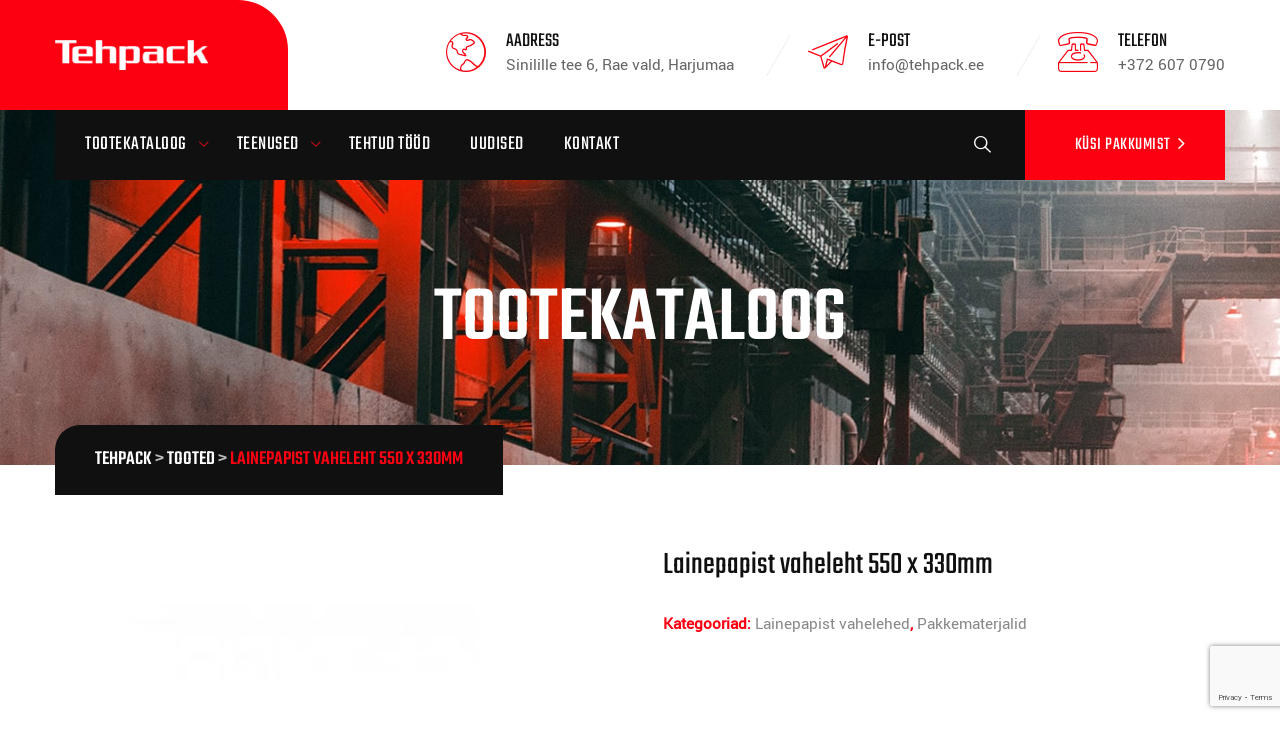

--- FILE ---
content_type: text/html; charset=UTF-8
request_url: https://tehpack.ee/toode/lainepapist-vaheleht-550-x-330mm/
body_size: 16681
content:
<!DOCTYPE html>
<html lang="et" class="no-js no-svg">
<head>
<meta charset="UTF-8">
<meta name="viewport" content="width=device-width, initial-scale=1">
<!-- browser-theme-color for WordPress -->
<meta name="theme-color" content="#fc0012">
<meta name="msapplication-navbutton-color" content="#fc0012">
<meta name="mobile-web-app-capable" content="yes">
<meta name="apple-mobile-web-app-status-bar-style" content="black-translucent">
<link rel="profile" href="https://gmpg.org/xfn/11">
<title>Lainepapist vaheleht 550 x 330mm &#8211; Tehpack</title>
<meta name='robots' content='max-image-preview:large' />
	<style>img:is([sizes="auto" i], [sizes^="auto," i]) { contain-intrinsic-size: 3000px 1500px }</style>
	<link rel="alternate" hreflang="en" href="https://tehpack.ee/en/toode/lainepapist-vaheleht-550-x-330mm/" />
<link rel="alternate" hreflang="et" href="https://tehpack.ee/toode/lainepapist-vaheleht-550-x-330mm/" />
<link rel="alternate" hreflang="x-default" href="https://tehpack.ee/toode/lainepapist-vaheleht-550-x-330mm/" />
<script id="cookieyes" type="text/javascript" src="https://cdn-cookieyes.com/client_data/c080b98eaef8b69739aa185a/script.js"></script><link rel='dns-prefetch' href='//platform-api.sharethis.com' />
<link rel='dns-prefetch' href='//storage.googleapis.com' />
<link rel="alternate" type="application/rss+xml" title="Tehpack &raquo; RSS" href="https://tehpack.ee/feed/" />
<link rel="alternate" type="application/rss+xml" title="Tehpack &raquo; Kommentaaride RSS" href="https://tehpack.ee/comments/feed/" />
<script>
window._wpemojiSettings = {"baseUrl":"https:\/\/s.w.org\/images\/core\/emoji\/16.0.1\/72x72\/","ext":".png","svgUrl":"https:\/\/s.w.org\/images\/core\/emoji\/16.0.1\/svg\/","svgExt":".svg","source":{"concatemoji":"https:\/\/tehpack.ee\/wp-includes\/js\/wp-emoji-release.min.js?ver=6.8.3"}};
/*! This file is auto-generated */
!function(s,n){var o,i,e;function c(e){try{var t={supportTests:e,timestamp:(new Date).valueOf()};sessionStorage.setItem(o,JSON.stringify(t))}catch(e){}}function p(e,t,n){e.clearRect(0,0,e.canvas.width,e.canvas.height),e.fillText(t,0,0);var t=new Uint32Array(e.getImageData(0,0,e.canvas.width,e.canvas.height).data),a=(e.clearRect(0,0,e.canvas.width,e.canvas.height),e.fillText(n,0,0),new Uint32Array(e.getImageData(0,0,e.canvas.width,e.canvas.height).data));return t.every(function(e,t){return e===a[t]})}function u(e,t){e.clearRect(0,0,e.canvas.width,e.canvas.height),e.fillText(t,0,0);for(var n=e.getImageData(16,16,1,1),a=0;a<n.data.length;a++)if(0!==n.data[a])return!1;return!0}function f(e,t,n,a){switch(t){case"flag":return n(e,"\ud83c\udff3\ufe0f\u200d\u26a7\ufe0f","\ud83c\udff3\ufe0f\u200b\u26a7\ufe0f")?!1:!n(e,"\ud83c\udde8\ud83c\uddf6","\ud83c\udde8\u200b\ud83c\uddf6")&&!n(e,"\ud83c\udff4\udb40\udc67\udb40\udc62\udb40\udc65\udb40\udc6e\udb40\udc67\udb40\udc7f","\ud83c\udff4\u200b\udb40\udc67\u200b\udb40\udc62\u200b\udb40\udc65\u200b\udb40\udc6e\u200b\udb40\udc67\u200b\udb40\udc7f");case"emoji":return!a(e,"\ud83e\udedf")}return!1}function g(e,t,n,a){var r="undefined"!=typeof WorkerGlobalScope&&self instanceof WorkerGlobalScope?new OffscreenCanvas(300,150):s.createElement("canvas"),o=r.getContext("2d",{willReadFrequently:!0}),i=(o.textBaseline="top",o.font="600 32px Arial",{});return e.forEach(function(e){i[e]=t(o,e,n,a)}),i}function t(e){var t=s.createElement("script");t.src=e,t.defer=!0,s.head.appendChild(t)}"undefined"!=typeof Promise&&(o="wpEmojiSettingsSupports",i=["flag","emoji"],n.supports={everything:!0,everythingExceptFlag:!0},e=new Promise(function(e){s.addEventListener("DOMContentLoaded",e,{once:!0})}),new Promise(function(t){var n=function(){try{var e=JSON.parse(sessionStorage.getItem(o));if("object"==typeof e&&"number"==typeof e.timestamp&&(new Date).valueOf()<e.timestamp+604800&&"object"==typeof e.supportTests)return e.supportTests}catch(e){}return null}();if(!n){if("undefined"!=typeof Worker&&"undefined"!=typeof OffscreenCanvas&&"undefined"!=typeof URL&&URL.createObjectURL&&"undefined"!=typeof Blob)try{var e="postMessage("+g.toString()+"("+[JSON.stringify(i),f.toString(),p.toString(),u.toString()].join(",")+"));",a=new Blob([e],{type:"text/javascript"}),r=new Worker(URL.createObjectURL(a),{name:"wpTestEmojiSupports"});return void(r.onmessage=function(e){c(n=e.data),r.terminate(),t(n)})}catch(e){}c(n=g(i,f,p,u))}t(n)}).then(function(e){for(var t in e)n.supports[t]=e[t],n.supports.everything=n.supports.everything&&n.supports[t],"flag"!==t&&(n.supports.everythingExceptFlag=n.supports.everythingExceptFlag&&n.supports[t]);n.supports.everythingExceptFlag=n.supports.everythingExceptFlag&&!n.supports.flag,n.DOMReady=!1,n.readyCallback=function(){n.DOMReady=!0}}).then(function(){return e}).then(function(){var e;n.supports.everything||(n.readyCallback(),(e=n.source||{}).concatemoji?t(e.concatemoji):e.wpemoji&&e.twemoji&&(t(e.twemoji),t(e.wpemoji)))}))}((window,document),window._wpemojiSettings);
</script>
<link rel='stylesheet' id='wp-event-manager-frontend-css' href='https://tehpack.ee/wp-content/plugins/wp-event-manager/assets/css/frontend.min.css?ver=6.8.3' media='all' />
<link rel='stylesheet' id='wp-event-manager-jquery-ui-daterangepicker-css' href='https://tehpack.ee/wp-content/plugins/wp-event-manager/assets/js/jquery-ui-daterangepicker/jquery.comiseo.daterangepicker.css?ver=6.8.3' media='all' />
<link rel='stylesheet' id='wp-event-manager-jquery-ui-daterangepicker-style-css' href='https://tehpack.ee/wp-content/plugins/wp-event-manager/assets/js/jquery-ui-daterangepicker/styles.css?ver=6.8.3' media='all' />
<link rel='stylesheet' id='wp-event-manager-jquery-ui-css-css' href='https://tehpack.ee/wp-content/plugins/wp-event-manager/assets/js/jquery-ui/jquery-ui.css?ver=6.8.3' media='all' />
<link rel='stylesheet' id='wp-event-manager-grid-style-css' href='https://tehpack.ee/wp-content/plugins/wp-event-manager/assets/css/wpem-grid.min.css?ver=6.8.3' media='all' />
<link rel='stylesheet' id='wp-event-manager-font-style-css' href='https://tehpack.ee/wp-content/plugins/wp-event-manager/assets/fonts/style.css?ver=6.8.3' media='all' />
<link rel='stylesheet' id='wpb_wmca_accordion_style-css' href='https://tehpack.ee/wp-content/plugins/wpb-accordion-menu-or-category/elementor/../assets/css/wpb_wmca_style.css?ver=1.0' media='all' />
<style id='wp-emoji-styles-inline-css'>

	img.wp-smiley, img.emoji {
		display: inline !important;
		border: none !important;
		box-shadow: none !important;
		height: 1em !important;
		width: 1em !important;
		margin: 0 0.07em !important;
		vertical-align: -0.1em !important;
		background: none !important;
		padding: 0 !important;
	}
</style>
<link rel='stylesheet' id='wp-block-library-css' href='https://tehpack.ee/wp-includes/css/dist/block-library/style.min.css?ver=6.8.3' media='all' />
<link rel='stylesheet' id='wpda_countdown_gutenberg_css-css' href='https://tehpack.ee/wp-content/plugins/widget-countdown/includes/gutenberg/style.css?ver=6.8.3' media='all' />
<style id='global-styles-inline-css'>
:root{--wp--preset--aspect-ratio--square: 1;--wp--preset--aspect-ratio--4-3: 4/3;--wp--preset--aspect-ratio--3-4: 3/4;--wp--preset--aspect-ratio--3-2: 3/2;--wp--preset--aspect-ratio--2-3: 2/3;--wp--preset--aspect-ratio--16-9: 16/9;--wp--preset--aspect-ratio--9-16: 9/16;--wp--preset--color--black: #000000;--wp--preset--color--cyan-bluish-gray: #abb8c3;--wp--preset--color--white: #ffffff;--wp--preset--color--pale-pink: #f78da7;--wp--preset--color--vivid-red: #cf2e2e;--wp--preset--color--luminous-vivid-orange: #ff6900;--wp--preset--color--luminous-vivid-amber: #fcb900;--wp--preset--color--light-green-cyan: #7bdcb5;--wp--preset--color--vivid-green-cyan: #00d084;--wp--preset--color--pale-cyan-blue: #8ed1fc;--wp--preset--color--vivid-cyan-blue: #0693e3;--wp--preset--color--vivid-purple: #9b51e0;--wp--preset--gradient--vivid-cyan-blue-to-vivid-purple: linear-gradient(135deg,rgba(6,147,227,1) 0%,rgb(155,81,224) 100%);--wp--preset--gradient--light-green-cyan-to-vivid-green-cyan: linear-gradient(135deg,rgb(122,220,180) 0%,rgb(0,208,130) 100%);--wp--preset--gradient--luminous-vivid-amber-to-luminous-vivid-orange: linear-gradient(135deg,rgba(252,185,0,1) 0%,rgba(255,105,0,1) 100%);--wp--preset--gradient--luminous-vivid-orange-to-vivid-red: linear-gradient(135deg,rgba(255,105,0,1) 0%,rgb(207,46,46) 100%);--wp--preset--gradient--very-light-gray-to-cyan-bluish-gray: linear-gradient(135deg,rgb(238,238,238) 0%,rgb(169,184,195) 100%);--wp--preset--gradient--cool-to-warm-spectrum: linear-gradient(135deg,rgb(74,234,220) 0%,rgb(151,120,209) 20%,rgb(207,42,186) 40%,rgb(238,44,130) 60%,rgb(251,105,98) 80%,rgb(254,248,76) 100%);--wp--preset--gradient--blush-light-purple: linear-gradient(135deg,rgb(255,206,236) 0%,rgb(152,150,240) 100%);--wp--preset--gradient--blush-bordeaux: linear-gradient(135deg,rgb(254,205,165) 0%,rgb(254,45,45) 50%,rgb(107,0,62) 100%);--wp--preset--gradient--luminous-dusk: linear-gradient(135deg,rgb(255,203,112) 0%,rgb(199,81,192) 50%,rgb(65,88,208) 100%);--wp--preset--gradient--pale-ocean: linear-gradient(135deg,rgb(255,245,203) 0%,rgb(182,227,212) 50%,rgb(51,167,181) 100%);--wp--preset--gradient--electric-grass: linear-gradient(135deg,rgb(202,248,128) 0%,rgb(113,206,126) 100%);--wp--preset--gradient--midnight: linear-gradient(135deg,rgb(2,3,129) 0%,rgb(40,116,252) 100%);--wp--preset--font-size--small: 13px;--wp--preset--font-size--medium: 20px;--wp--preset--font-size--large: 36px;--wp--preset--font-size--x-large: 42px;--wp--preset--spacing--20: 0.44rem;--wp--preset--spacing--30: 0.67rem;--wp--preset--spacing--40: 1rem;--wp--preset--spacing--50: 1.5rem;--wp--preset--spacing--60: 2.25rem;--wp--preset--spacing--70: 3.38rem;--wp--preset--spacing--80: 5.06rem;--wp--preset--shadow--natural: 6px 6px 9px rgba(0, 0, 0, 0.2);--wp--preset--shadow--deep: 12px 12px 50px rgba(0, 0, 0, 0.4);--wp--preset--shadow--sharp: 6px 6px 0px rgba(0, 0, 0, 0.2);--wp--preset--shadow--outlined: 6px 6px 0px -3px rgba(255, 255, 255, 1), 6px 6px rgba(0, 0, 0, 1);--wp--preset--shadow--crisp: 6px 6px 0px rgba(0, 0, 0, 1);}:where(body) { margin: 0; }.wp-site-blocks > .alignleft { float: left; margin-right: 2em; }.wp-site-blocks > .alignright { float: right; margin-left: 2em; }.wp-site-blocks > .aligncenter { justify-content: center; margin-left: auto; margin-right: auto; }:where(.is-layout-flex){gap: 0.5em;}:where(.is-layout-grid){gap: 0.5em;}.is-layout-flow > .alignleft{float: left;margin-inline-start: 0;margin-inline-end: 2em;}.is-layout-flow > .alignright{float: right;margin-inline-start: 2em;margin-inline-end: 0;}.is-layout-flow > .aligncenter{margin-left: auto !important;margin-right: auto !important;}.is-layout-constrained > .alignleft{float: left;margin-inline-start: 0;margin-inline-end: 2em;}.is-layout-constrained > .alignright{float: right;margin-inline-start: 2em;margin-inline-end: 0;}.is-layout-constrained > .aligncenter{margin-left: auto !important;margin-right: auto !important;}.is-layout-constrained > :where(:not(.alignleft):not(.alignright):not(.alignfull)){margin-left: auto !important;margin-right: auto !important;}body .is-layout-flex{display: flex;}.is-layout-flex{flex-wrap: wrap;align-items: center;}.is-layout-flex > :is(*, div){margin: 0;}body .is-layout-grid{display: grid;}.is-layout-grid > :is(*, div){margin: 0;}body{padding-top: 0px;padding-right: 0px;padding-bottom: 0px;padding-left: 0px;}a:where(:not(.wp-element-button)){text-decoration: underline;}:root :where(.wp-element-button, .wp-block-button__link){background-color: #32373c;border-width: 0;color: #fff;font-family: inherit;font-size: inherit;line-height: inherit;padding: calc(0.667em + 2px) calc(1.333em + 2px);text-decoration: none;}.has-black-color{color: var(--wp--preset--color--black) !important;}.has-cyan-bluish-gray-color{color: var(--wp--preset--color--cyan-bluish-gray) !important;}.has-white-color{color: var(--wp--preset--color--white) !important;}.has-pale-pink-color{color: var(--wp--preset--color--pale-pink) !important;}.has-vivid-red-color{color: var(--wp--preset--color--vivid-red) !important;}.has-luminous-vivid-orange-color{color: var(--wp--preset--color--luminous-vivid-orange) !important;}.has-luminous-vivid-amber-color{color: var(--wp--preset--color--luminous-vivid-amber) !important;}.has-light-green-cyan-color{color: var(--wp--preset--color--light-green-cyan) !important;}.has-vivid-green-cyan-color{color: var(--wp--preset--color--vivid-green-cyan) !important;}.has-pale-cyan-blue-color{color: var(--wp--preset--color--pale-cyan-blue) !important;}.has-vivid-cyan-blue-color{color: var(--wp--preset--color--vivid-cyan-blue) !important;}.has-vivid-purple-color{color: var(--wp--preset--color--vivid-purple) !important;}.has-black-background-color{background-color: var(--wp--preset--color--black) !important;}.has-cyan-bluish-gray-background-color{background-color: var(--wp--preset--color--cyan-bluish-gray) !important;}.has-white-background-color{background-color: var(--wp--preset--color--white) !important;}.has-pale-pink-background-color{background-color: var(--wp--preset--color--pale-pink) !important;}.has-vivid-red-background-color{background-color: var(--wp--preset--color--vivid-red) !important;}.has-luminous-vivid-orange-background-color{background-color: var(--wp--preset--color--luminous-vivid-orange) !important;}.has-luminous-vivid-amber-background-color{background-color: var(--wp--preset--color--luminous-vivid-amber) !important;}.has-light-green-cyan-background-color{background-color: var(--wp--preset--color--light-green-cyan) !important;}.has-vivid-green-cyan-background-color{background-color: var(--wp--preset--color--vivid-green-cyan) !important;}.has-pale-cyan-blue-background-color{background-color: var(--wp--preset--color--pale-cyan-blue) !important;}.has-vivid-cyan-blue-background-color{background-color: var(--wp--preset--color--vivid-cyan-blue) !important;}.has-vivid-purple-background-color{background-color: var(--wp--preset--color--vivid-purple) !important;}.has-black-border-color{border-color: var(--wp--preset--color--black) !important;}.has-cyan-bluish-gray-border-color{border-color: var(--wp--preset--color--cyan-bluish-gray) !important;}.has-white-border-color{border-color: var(--wp--preset--color--white) !important;}.has-pale-pink-border-color{border-color: var(--wp--preset--color--pale-pink) !important;}.has-vivid-red-border-color{border-color: var(--wp--preset--color--vivid-red) !important;}.has-luminous-vivid-orange-border-color{border-color: var(--wp--preset--color--luminous-vivid-orange) !important;}.has-luminous-vivid-amber-border-color{border-color: var(--wp--preset--color--luminous-vivid-amber) !important;}.has-light-green-cyan-border-color{border-color: var(--wp--preset--color--light-green-cyan) !important;}.has-vivid-green-cyan-border-color{border-color: var(--wp--preset--color--vivid-green-cyan) !important;}.has-pale-cyan-blue-border-color{border-color: var(--wp--preset--color--pale-cyan-blue) !important;}.has-vivid-cyan-blue-border-color{border-color: var(--wp--preset--color--vivid-cyan-blue) !important;}.has-vivid-purple-border-color{border-color: var(--wp--preset--color--vivid-purple) !important;}.has-vivid-cyan-blue-to-vivid-purple-gradient-background{background: var(--wp--preset--gradient--vivid-cyan-blue-to-vivid-purple) !important;}.has-light-green-cyan-to-vivid-green-cyan-gradient-background{background: var(--wp--preset--gradient--light-green-cyan-to-vivid-green-cyan) !important;}.has-luminous-vivid-amber-to-luminous-vivid-orange-gradient-background{background: var(--wp--preset--gradient--luminous-vivid-amber-to-luminous-vivid-orange) !important;}.has-luminous-vivid-orange-to-vivid-red-gradient-background{background: var(--wp--preset--gradient--luminous-vivid-orange-to-vivid-red) !important;}.has-very-light-gray-to-cyan-bluish-gray-gradient-background{background: var(--wp--preset--gradient--very-light-gray-to-cyan-bluish-gray) !important;}.has-cool-to-warm-spectrum-gradient-background{background: var(--wp--preset--gradient--cool-to-warm-spectrum) !important;}.has-blush-light-purple-gradient-background{background: var(--wp--preset--gradient--blush-light-purple) !important;}.has-blush-bordeaux-gradient-background{background: var(--wp--preset--gradient--blush-bordeaux) !important;}.has-luminous-dusk-gradient-background{background: var(--wp--preset--gradient--luminous-dusk) !important;}.has-pale-ocean-gradient-background{background: var(--wp--preset--gradient--pale-ocean) !important;}.has-electric-grass-gradient-background{background: var(--wp--preset--gradient--electric-grass) !important;}.has-midnight-gradient-background{background: var(--wp--preset--gradient--midnight) !important;}.has-small-font-size{font-size: var(--wp--preset--font-size--small) !important;}.has-medium-font-size{font-size: var(--wp--preset--font-size--medium) !important;}.has-large-font-size{font-size: var(--wp--preset--font-size--large) !important;}.has-x-large-font-size{font-size: var(--wp--preset--font-size--x-large) !important;}
:where(.wp-block-post-template.is-layout-flex){gap: 1.25em;}:where(.wp-block-post-template.is-layout-grid){gap: 1.25em;}
:where(.wp-block-columns.is-layout-flex){gap: 2em;}:where(.wp-block-columns.is-layout-grid){gap: 2em;}
:root :where(.wp-block-pullquote){font-size: 1.5em;line-height: 1.6;}
</style>
<link rel='stylesheet' id='contact-form-7-css' href='https://tehpack.ee/wp-content/plugins/contact-form-7/includes/css/styles.css?ver=6.1.3' media='all' />
<link rel='stylesheet' id='evenstad_chatbot_style-css' href='https://storage.googleapis.com/evenstad-chat/tehpack-assistant/evenstad-chat.css?ver=6.8.3' media='all' />
<link rel='stylesheet' id='share-this-share-buttons-sticky-css' href='https://tehpack.ee/wp-content/plugins/sharethis-share-buttons/css/mu-style.css?ver=1758284208' media='all' />
<link rel='stylesheet' id='photoswipe-css' href='https://tehpack.ee/wp-content/plugins/woocommerce/assets/css/photoswipe/photoswipe.min.css?ver=10.3.5' media='all' />
<link rel='stylesheet' id='photoswipe-default-skin-css' href='https://tehpack.ee/wp-content/plugins/woocommerce/assets/css/photoswipe/default-skin/default-skin.min.css?ver=10.3.5' media='all' />
<link rel='stylesheet' id='woocommerce-layout-css' href='https://tehpack.ee/wp-content/plugins/woocommerce/assets/css/woocommerce-layout.css?ver=10.3.5' media='all' />
<link rel='stylesheet' id='woocommerce-smallscreen-css' href='https://tehpack.ee/wp-content/plugins/woocommerce/assets/css/woocommerce-smallscreen.css?ver=10.3.5' media='only screen and (max-width: 768px)' />
<link rel='stylesheet' id='woocommerce-general-css' href='https://tehpack.ee/wp-content/plugins/woocommerce/assets/css/woocommerce.css?ver=10.3.5' media='all' />
<style id='woocommerce-inline-inline-css'>
.woocommerce form .form-row .required { visibility: visible; }
</style>
<link rel='stylesheet' id='wp-event-manager-jquery-timepicker-css-css' href='https://tehpack.ee/wp-content/plugins/wp-event-manager/assets/js/jquery-timepicker/jquery.timepicker.min.css?ver=6.8.3' media='all' />
<link rel='stylesheet' id='wpml-legacy-horizontal-list-0-css' href='https://tehpack.ee/wp-content/plugins/sitepress-multilingual-cms/templates/language-switchers/legacy-list-horizontal/style.min.css?ver=1' media='all' />
<link rel='stylesheet' id='megamenu-css' href='https://tehpack.ee/wp-content/uploads/maxmegamenu/style_et.css?ver=f90909' media='all' />
<link rel='stylesheet' id='dashicons-css' href='https://tehpack.ee/wp-includes/css/dashicons.min.css?ver=6.8.3' media='all' />
<link rel='stylesheet' id='brands-styles-css' href='https://tehpack.ee/wp-content/plugins/woocommerce/assets/css/brands.css?ver=10.3.5' media='all' />
<link rel='stylesheet' id='industrey-style-css' href='https://tehpack.ee/wp-content/themes/industrey/style.css?ver=6.8.3' media='all' />
<link rel='stylesheet' id='industrey-child-style-css' href='https://tehpack.ee/wp-content/themes/industrey-child/style.css?ver=0.1' media='all' />
<link rel='stylesheet' id='tstk-industrey-header-style-css' href='https://tehpack.ee/wp-content/themes/industrey/css/header/header-style-4.css?ver=6.8.3' media='all' />
<link rel='stylesheet' id='kirki-styles-css' href='https://tehpack.ee?action=kirki-styles&#038;ver=4.0' media='all' />
<link rel='stylesheet' id='bootstrap-css' href='https://tehpack.ee/wp-content/themes/industrey/libraries/bootstrap/css/bootstrap.min.css?ver=6.8.3' media='all' />
<link rel='stylesheet' id='tstk-elementor-style-css' href='https://tehpack.ee/wp-content/themes/industrey/css/elementor.css?ver=6.8.3' media='all' />
<link rel='stylesheet' id='tstk-core-style-css' href='https://tehpack.ee/wp-content/themes/industrey/css/core.css?ver=6.8.3' media='all' />
<link rel='stylesheet' id='tstk-theme-style-css' href='https://tehpack.ee/wp-content/themes/industrey/css/theme.css?ver=6.8.3' media='all' />
<link rel='stylesheet' id='tstk-woocommerce-style-css' href='https://tehpack.ee/wp-content/themes/industrey/css/woocommerce.css?ver=6.8.3' media='all' />
<link rel='stylesheet' id='select2-css' href='https://tehpack.ee/wp-content/plugins/woocommerce/assets/css/select2.css?ver=10.3.5' media='all' />
<link rel='stylesheet' id='magnific-popup-css' href='https://tehpack.ee/wp-content/themes/industrey/libraries/magnific-popup/magnific-popup.css?ver=6.8.3' media='all' />
<link rel='stylesheet' id='tstk-base-icons-css' href='https://tehpack.ee/wp-content/themes/industrey/libraries/themestek-base-icons/css/themestek-base-icons.css?ver=6.8.3' media='all' />
<link rel='stylesheet' id='balloon-css' href='https://tehpack.ee/wp-content/themes/industrey/libraries/balloon/balloon.min.css?ver=6.8.3' media='all' />
<link rel='stylesheet' id='tstk-max-mega-menu-css' href='https://tehpack.ee/wp-content/themes/industrey/css/max-mega-menu.css?ver=6.8.3' media='all' />
<link rel='stylesheet' id='tstk-dynamic-style-css' href='https://tehpack.ee/wp-admin/admin-ajax.php?action=tstk_auto_css&#038;ver=6.8.3' media='all' />
<link rel='stylesheet' id='tstk-responsive-style-css' href='https://tehpack.ee/wp-content/themes/industrey/css/responsive.css?ver=6.8.3' media='all' />
<script id="wpml-cookie-js-extra">
var wpml_cookies = {"wp-wpml_current_language":{"value":"et","expires":1,"path":"\/"}};
var wpml_cookies = {"wp-wpml_current_language":{"value":"et","expires":1,"path":"\/"}};
</script>
<script src="https://tehpack.ee/wp-content/plugins/sitepress-multilingual-cms/res/js/cookies/language-cookie.js?ver=485900" id="wpml-cookie-js" defer data-wp-strategy="defer"></script>
<script src="https://tehpack.ee/wp-includes/js/jquery/jquery.min.js?ver=3.7.1" id="jquery-core-js"></script>
<script src="https://tehpack.ee/wp-includes/js/jquery/jquery-migrate.min.js?ver=3.4.1" id="jquery-migrate-js"></script>
<script src="//platform-api.sharethis.com/js/sharethis.js?ver=2.3.6#property=651160fe0e7b8300197c7c99&amp;product=-buttons&amp;source=sharethis-share-buttons-wordpress" id="share-this-share-buttons-mu-js"></script>
<script src="https://tehpack.ee/wp-content/plugins/woocommerce/assets/js/photoswipe/photoswipe.min.js?ver=4.1.1-wc.10.3.5" id="wc-photoswipe-js" defer data-wp-strategy="defer"></script>
<script src="https://tehpack.ee/wp-content/plugins/woocommerce/assets/js/photoswipe/photoswipe-ui-default.min.js?ver=4.1.1-wc.10.3.5" id="wc-photoswipe-ui-default-js" defer data-wp-strategy="defer"></script>
<script id="wc-single-product-js-extra">
var wc_single_product_params = {"i18n_required_rating_text":"Palun vali hinnang","i18n_rating_options":["1 of 5 stars","2 of 5 stars","3 of 5 stars","4 of 5 stars","5 of 5 stars"],"i18n_product_gallery_trigger_text":"View full-screen image gallery","review_rating_required":"yes","flexslider":{"rtl":false,"animation":"slide","smoothHeight":true,"directionNav":false,"controlNav":"thumbnails","slideshow":false,"animationSpeed":500,"animationLoop":false,"allowOneSlide":false},"zoom_enabled":"","zoom_options":[],"photoswipe_enabled":"1","photoswipe_options":{"shareEl":false,"closeOnScroll":false,"history":false,"hideAnimationDuration":0,"showAnimationDuration":0},"flexslider_enabled":""};
</script>
<script src="https://tehpack.ee/wp-content/plugins/woocommerce/assets/js/frontend/single-product.min.js?ver=10.3.5" id="wc-single-product-js" defer data-wp-strategy="defer"></script>
<script src="https://tehpack.ee/wp-content/plugins/woocommerce/assets/js/jquery-blockui/jquery.blockUI.min.js?ver=2.7.0-wc.10.3.5" id="wc-jquery-blockui-js" defer data-wp-strategy="defer"></script>
<script src="https://tehpack.ee/wp-content/plugins/woocommerce/assets/js/js-cookie/js.cookie.min.js?ver=2.1.4-wc.10.3.5" id="wc-js-cookie-js" defer data-wp-strategy="defer"></script>
<script id="woocommerce-js-extra">
var woocommerce_params = {"ajax_url":"\/wp-admin\/admin-ajax.php","wc_ajax_url":"\/?wc-ajax=%%endpoint%%","i18n_password_show":"Show password","i18n_password_hide":"Hide password"};
</script>
<script src="https://tehpack.ee/wp-content/plugins/woocommerce/assets/js/frontend/woocommerce.min.js?ver=10.3.5" id="woocommerce-js" defer data-wp-strategy="defer"></script>
<script src="https://tehpack.ee/wp-content/plugins/woocommerce/assets/js/select2/select2.full.min.js?ver=4.0.3-wc.10.3.5" id="wc-select2-js" defer data-wp-strategy="defer"></script>
<script src="https://tehpack.ee/wp-content/themes/industrey/libraries/magnific-popup/jquery.magnific-popup.min.js?ver=6.8.3" id="magnific-popup-js"></script>
<script src="https://tehpack.ee/wp-content/themes/industrey/libraries/jquery-observe/jquery-observe.min.js?ver=6.8.3" id="jquery-observe-js"></script>
<script src="https://tehpack.ee/wp-content/themes/industrey/libraries/sticky-toolkit/jquery.sticky-kit.min.js?ver=6.8.3" id="jquery-sticky-js"></script>
<script id="tstk-core-script-js-extra">
var tstk_js_variables = {"responsive":"1200","ajaxurl":"https:\/\/tehpack.ee\/wp-admin\/admin-ajax.php","ajaxnonce":"d7362004f7","ajaxnonce_ajax_pagination":"640229742e","ajaxnonce_sortcat":"c9fb6a7012"};
</script>
<script src="https://tehpack.ee/wp-content/themes/industrey/js/core.js?ver=6.8.3" id="tstk-core-script-js"></script>
<script src="https://tehpack.ee/wp-content/themes/industrey/js/elementor.js?ver=6.8.3" id="tstk-elementor-script-js"></script>
<link rel="https://api.w.org/" href="https://tehpack.ee/wp-json/" /><link rel="alternate" title="JSON" type="application/json" href="https://tehpack.ee/wp-json/wp/v2/product/1113" /><link rel="EditURI" type="application/rsd+xml" title="RSD" href="https://tehpack.ee/xmlrpc.php?rsd" />
<meta name="generator" content="WordPress 6.8.3" />
<meta name="generator" content="WooCommerce 10.3.5" />
<link rel="canonical" href="https://tehpack.ee/toode/lainepapist-vaheleht-550-x-330mm/" />
<link rel='shortlink' href='https://tehpack.ee/?p=1113' />
<link rel="alternate" title="oEmbed (JSON)" type="application/json+oembed" href="https://tehpack.ee/wp-json/oembed/1.0/embed?url=https%3A%2F%2Ftehpack.ee%2Ftoode%2Flainepapist-vaheleht-550-x-330mm%2F" />
<link rel="alternate" title="oEmbed (XML)" type="text/xml+oembed" href="https://tehpack.ee/wp-json/oembed/1.0/embed?url=https%3A%2F%2Ftehpack.ee%2Ftoode%2Flainepapist-vaheleht-550-x-330mm%2F&#038;format=xml" />
<meta name="generator" content="WPML ver:4.8.5 stt:1,15;" />
<style>@media (min-width: 1200px){
.themestek-element-service .tstk-service-style-1 .tstk-service-content
{
  min-height: 180px;
}
}
.tstk-ihbox-style-9 a[href^=tel]{
    color:#fff;
}
.tstk-portfolio-style-1:hover .tstk-portfolio-img-wrapper:after, .tstk-portfolio-style-1:hover .themestek-icon-box a{
	visibility: hidden;
}
</style><script>jQuery(document).ready(function() {
	jQuery( ".tstk-ele-portfolio" ).each(function() {
		if(jQuery( ".tstk-portfolio-img-wrapper img",jQuery(this)).length!==0) {
			var lnk=jQuery(".themestek-post-content .themestek-box-content .tstk-portfolio-title a",jQuery(this)).attr("href");
			jQuery( ".tstk-portfolio-img-wrapper img",jQuery(this)).wrap(function() {
				return "<a href='" + lnk + "'></a>";
			});
		}
	});
});</script><script>

	/* write your JavaScript code here */

		jQuery(document).ready(function($) {
    // Hide all submenus initially
    $('.wpb_category_n_menu_accordion_list > .cat-item-have-child > ul').hide();

    // Show the submenu for the li with the current-cat class initially
    $('.wpb_category_n_menu_accordion_list > .cat-item-have-child.current-cat > ul').show().closest('.cat-item-have-child').addClass('wpb-submenu-indicator-minus');

    // Toggle the submenu on click
    $('.wpb_category_n_menu_accordion_list > .cat-item-have-child').click(function() {
        // Hide all other submenus
        $('.wpb_category_n_menu_accordion_list > .cat-item-have-child > ul').not($(this).children('ul')).hide();

        // Toggle the clicked submenu
        $(this).children('ul').toggle();

        // Toggle the class for the indicator
        $(this).toggleClass('wpb-submenu-indicator-minus');

        // Remove the class from other list items
        $('.wpb_category_n_menu_accordion_list > .cat-item-have-child').not(this).removeClass('wpb-submenu-indicator-minus');
    });
});



 

</script>
		


	<noscript><style>.woocommerce-product-gallery{ opacity: 1 !important; }</style></noscript>
	<meta name="generator" content="Elementor 3.33.2; features: additional_custom_breakpoints; settings: css_print_method-external, google_font-enabled, font_display-auto">
			<style>
				.e-con.e-parent:nth-of-type(n+4):not(.e-lazyloaded):not(.e-no-lazyload),
				.e-con.e-parent:nth-of-type(n+4):not(.e-lazyloaded):not(.e-no-lazyload) * {
					background-image: none !important;
				}
				@media screen and (max-height: 1024px) {
					.e-con.e-parent:nth-of-type(n+3):not(.e-lazyloaded):not(.e-no-lazyload),
					.e-con.e-parent:nth-of-type(n+3):not(.e-lazyloaded):not(.e-no-lazyload) * {
						background-image: none !important;
					}
				}
				@media screen and (max-height: 640px) {
					.e-con.e-parent:nth-of-type(n+2):not(.e-lazyloaded):not(.e-no-lazyload),
					.e-con.e-parent:nth-of-type(n+2):not(.e-lazyloaded):not(.e-no-lazyload) * {
						background-image: none !important;
					}
				}
			</style>
			<meta name="generator" content="Powered by Slider Revolution 6.7.38 - responsive, Mobile-Friendly Slider Plugin for WordPress with comfortable drag and drop interface." />
<link rel="icon" href="https://tehpack.ee/wp-content/uploads/2022/05/cropped-tehpack_logo__w350px-32x32.png" sizes="32x32" />
<link rel="icon" href="https://tehpack.ee/wp-content/uploads/2022/05/cropped-tehpack_logo__w350px-192x192.png" sizes="192x192" />
<link rel="apple-touch-icon" href="https://tehpack.ee/wp-content/uploads/2022/05/cropped-tehpack_logo__w350px-180x180.png" />
<meta name="msapplication-TileImage" content="https://tehpack.ee/wp-content/uploads/2022/05/cropped-tehpack_logo__w350px-270x270.png" />
<script>function setREVStartSize(e){
			//window.requestAnimationFrame(function() {
				window.RSIW = window.RSIW===undefined ? window.innerWidth : window.RSIW;
				window.RSIH = window.RSIH===undefined ? window.innerHeight : window.RSIH;
				try {
					var pw = document.getElementById(e.c).parentNode.offsetWidth,
						newh;
					pw = pw===0 || isNaN(pw) || (e.l=="fullwidth" || e.layout=="fullwidth") ? window.RSIW : pw;
					e.tabw = e.tabw===undefined ? 0 : parseInt(e.tabw);
					e.thumbw = e.thumbw===undefined ? 0 : parseInt(e.thumbw);
					e.tabh = e.tabh===undefined ? 0 : parseInt(e.tabh);
					e.thumbh = e.thumbh===undefined ? 0 : parseInt(e.thumbh);
					e.tabhide = e.tabhide===undefined ? 0 : parseInt(e.tabhide);
					e.thumbhide = e.thumbhide===undefined ? 0 : parseInt(e.thumbhide);
					e.mh = e.mh===undefined || e.mh=="" || e.mh==="auto" ? 0 : parseInt(e.mh,0);
					if(e.layout==="fullscreen" || e.l==="fullscreen")
						newh = Math.max(e.mh,window.RSIH);
					else{
						e.gw = Array.isArray(e.gw) ? e.gw : [e.gw];
						for (var i in e.rl) if (e.gw[i]===undefined || e.gw[i]===0) e.gw[i] = e.gw[i-1];
						e.gh = e.el===undefined || e.el==="" || (Array.isArray(e.el) && e.el.length==0)? e.gh : e.el;
						e.gh = Array.isArray(e.gh) ? e.gh : [e.gh];
						for (var i in e.rl) if (e.gh[i]===undefined || e.gh[i]===0) e.gh[i] = e.gh[i-1];
											
						var nl = new Array(e.rl.length),
							ix = 0,
							sl;
						e.tabw = e.tabhide>=pw ? 0 : e.tabw;
						e.thumbw = e.thumbhide>=pw ? 0 : e.thumbw;
						e.tabh = e.tabhide>=pw ? 0 : e.tabh;
						e.thumbh = e.thumbhide>=pw ? 0 : e.thumbh;
						for (var i in e.rl) nl[i] = e.rl[i]<window.RSIW ? 0 : e.rl[i];
						sl = nl[0];
						for (var i in nl) if (sl>nl[i] && nl[i]>0) { sl = nl[i]; ix=i;}
						var m = pw>(e.gw[ix]+e.tabw+e.thumbw) ? 1 : (pw-(e.tabw+e.thumbw)) / (e.gw[ix]);
						newh =  (e.gh[ix] * m) + (e.tabh + e.thumbh);
					}
					var el = document.getElementById(e.c);
					if (el!==null && el) el.style.height = newh+"px";
					el = document.getElementById(e.c+"_wrapper");
					if (el!==null && el) {
						el.style.height = newh+"px";
						el.style.display = "block";
					}
				} catch(e){
					console.log("Failure at Presize of Slider:" + e)
				}
			//});
		  };</script>
		<style id="wp-custom-css">
			.related.products
{
	clear:both;
}
.woocommerce ul.products li.product .woocommerce-loop-category__title, .woocommerce ul.products li.product .woocommerce-loop-product__title, .woocommerce ul.products li.product h3 {     min-height: 65px; }

.woocommerce ul.products li.product a img { min-height: 190px; max-height: 190px;object-fit: contain; }

.widget .wpb_category_n_menu_accordion ul li a {  font-family: Teko,sans-serif;
    font-size: 20px;}

.themestek-sidebar .widget {
   
    border-radius: 15px 0 0 0;
}
.widget ul.wpb_category_n_menu_accordion_list {
    background: #3b424d;
    padding-top: 20px !important;
    padding-bottom: 20px !important;
}

@media(max-width:991px)
{
.archive.tstk-sidebar-left .site-content-contain .site-content .row {
	flex-direction: column-reverse !important;
	display: flex;
}
}
div.tagcloud a{font-size:13pt!important;
	font-style:italic;
padding-right:30px;}/* Products tags size fixed by Aleksei */
.search-submit{margin-top:-50px;}/* search button area filed place by Aleksei */
ul.tstk-social-links::after{content:"Järgne meile"!important;}/* Follow us translate by Aleksei */
div.social_footer ul.tstk-social-links::after{content:""!important;}/* Footer social text repair by Aleksei*/
div.themestek-box-social-links ul.tstk-social-links.tstk-team-social-links::after{display:none;}/* Contact members "after" hide by Aleksei */
ul.tstk-social-links.tstk-team-social-links::after{display:none;}/* Person site "after" hide by Aleksei */
.tstk-team-left-inner{margin-left: -60px;}/* box area fix person by Aleksei */
.tstk-team-download{display:none;}/* Vcard dowload button hide by Aleksei */
h3.footer-phone a:link{color:red!important;}/* Change link color phone footer by Aleksei */
h3.footer-phone a:hover{color:white!important;} /* Change link color phone footer by Aleksei */
.col-md-6.tstk-tab-img-wrapper:after{display:none!important;}/* Hide element by Aleksei */
.posted_in{margin:0px!important;}/* Category fix place margin by Aleksei  */
#evenstad-toggle{margin-bottom:60px!important;}/* Chat position by Aleksei */
.tstk-footer-overlay-left.col-md-3{display:none;}
/* Product btn category */
.btn-product{color:#FC0012;border:solid 2px;padding:14px 20px 14px 26px; border-radius:0px 20px 0px 0px;text-transform: uppercase;}
.btn-product:hover{background-color:#FC0012;color:white;border-color:#FC0012;padding:14px 28px 14px 26px;}		</style>
		<style>/** Mega Menu CSS: fs **/</style>
</head>
<body class="wp-singular product-template-default single single-product postid-1113 wp-theme-industrey wp-child-theme-industrey-child theme-industrey woocommerce woocommerce-page woocommerce-no-js tstk-sidebar-no industrey-child-theme elementor-default elementor-kit-224">
<div id="page" class="site tstk-parent-header-style-4">
	<a class="skip-link screen-reader-text" href="#content">Skip to content</a>
	<header id="masthead" class="site-header tstk-header-style-4 tstk-sticky-logo-yes">
		<div class="tstk-sticky-header tstk-header-sticky-yes tstk-sticky-type- tstk-sticky-bg-color-white"></div>
					<div class="tstk-main-header">
	<div class="tstk-sticky-logo-yes tstk-responsive-logo-yes tstk-responsive-header-bgcolor-white">
				<div class="tstk-header-top-area tstk-main-header-area tstk-infostack-header tstk-sticky-logo-yes tstk-responsive-logo-yes tstk-responsive-header-bgcolor-white tstk-header-wrapper tstk-bg-color-white ">
			<div class="container">
				<div class="d-flex align-items-center">
					<div class="site-branding tstk-logo-area">
						<div class="wrap"><div class="site-title"><a href="https://tehpack.ee/" rel="home"><img class="tstk-main-logo" src="https://tehpack.ee/wp-content/uploads/2021/12/Techpack_Traced-e1640848216422.png" alt="Tehpack" title="Tehpack" /><img class="tstk-sticky-logo" src="https://tehpack.ee/wp-content/uploads/2022/05/tehpack_logo__w350px.png" alt="Tehpack" title="Tehpack" /><img class="tstk-responsive-logo" src="https://tehpack.ee/wp-content/uploads/2022/05/tehpack_logo__w350px.png" alt="Tehpack" title="Tehpack" /></a></div></div><!-- .wrap -->
					</div><!-- .site-branding -->
					<div class="tstk-header-info ml-auto">
						<div class="tstk-header-info-inner">
											<div class="tstk-header-box tstk-header-box-1">
					<a href="https://tehpack.ee/kontakt/#map">						<span class="tstk-header-box-icon"><i class="tstk-industrey-icon tstk-industrey-icon-world"></i></span>						<span class="tstk-header-box-title">Aadress</span>
						<span class="tstk-header-box-content">Sinilille tee 6, Rae vald, Harjumaa</span>
					</a>				</div>
								<div class="tstk-header-box tstk-header-box-2">
					<a href="mailto:info@techpack.ee">						<span class="tstk-header-box-icon"><i class="tstk-industrey-icon tstk-industrey-icon-send"></i></span>						<span class="tstk-header-box-title">e-post</span>
						<span class="tstk-header-box-content">info@tehpack.ee</span>
					</a>				</div>
								<div class="tstk-header-box tstk-header-box-3">
					<a href="tel:+3726070790">						<span class="tstk-header-box-icon"><i class="tstk-industrey-icon tstk-industrey-icon-telephone"></i></span>						<span class="tstk-header-box-title">Telefon</span>
						<span class="tstk-header-box-content">+372 607 0790</span>
					</a>				</div>
										</div>
					</div>
					<button id="menu-toggle" class="nav-menu-toggle">
						<i class="tstk-base-icon-menu-1"></i>
					</button>
				</div>
			</div>
			<div class="tstk-header-menu">
			<div class="tstk-header-menu-area-wrapper">
				<div class="container">	
					<div class="tstk-header-menu-area tstk-header-sticky-yes tstk-sticky-type- tstk-sticky-bg-color-white tstk-header-menu-area-wrapper tstk-bg-color-secondarycolor ">	
						<div class="tstk-header-menu-area-inner d-flex align-items-center justify-content-between">	
														<div class="navigation-top-wrapper">
								<div class="navigation-top d-flex justify-content-between">
										<div class="tstk-mobile-menu-bg"></div>
										<div class="tstk-mobile-search">
														<div class="tstk-header-search-btn"><a title="Search" href="#"><i class="tstk-base-icon-search-1"></i></a></div>
													</div>
										<div class="wrap">
											<nav id="site-navigation" class="main-navigation tstk-navbar  tstk-main-active-color-globalcolor tstk-dropdown-active-color-globalcolor" aria-label="Top Menu">
												<div class="menu-kodulehe-menuu-container"> <ul id="tstk-top-menu" class="menu"> <li id="menu-item-237" class="menu-item menu-item-type-post_type menu-item-object-page menu-item-has-children current_page_parent menu-item-237"> <a href="https://tehpack.ee/pood/">Tootekataloog</a>
<ul class="sub-menu">
	<li id="menu-item-2755" class="menu-item menu-item-type-taxonomy menu-item-object-product_cat menu-item-2755"> <a href="https://tehpack.ee/tootekategooria/pakkeseadmed/">Pakkeseadmed</a> </li>
	<li id="menu-item-2754" class="menu-item menu-item-type-taxonomy menu-item-object-product_cat current-product-ancestor current-menu-parent current-product-parent menu-item-2754"> <a href="https://tehpack.ee/tootekategooria/pakkematerjalid/">Pakkematerjalid</a> </li>
	<li id="menu-item-2756" class="menu-item menu-item-type-taxonomy menu-item-object-product_cat menu-item-2756"> <a href="https://tehpack.ee/tootekategooria/lisatooted/">Lisatooted</a> </li>
</ul>
</li>
<li id="menu-item-2401" class="menu-item menu-item-type-custom menu-item-object-custom menu-item-has-children menu-item-2401"> <a>Teenused</a>
<ul class="sub-menu">
	<li id="menu-item-2403" class="menu-item menu-item-type-custom menu-item-object-custom menu-item-2403"> <a href="https://tehpack.ee/teenused/pakkeliinid/">Pakkeliinid</a> </li>
	<li id="menu-item-2402" class="menu-item menu-item-type-custom menu-item-object-custom menu-item-2402"> <a href="https://tehpack.ee/teenused/pakkeseadmed/">Pakkeseadmed</a> </li>
	<li id="menu-item-2400" class="menu-item menu-item-type-custom menu-item-object-custom menu-item-2400"> <a href="https://tehpack.ee/teenused/pakkematerjalid/">Pakkematerjalid</a> </li>
</ul>
</li>
<li id="menu-item-143" class="menu-item menu-item-type-post_type menu-item-object-page menu-item-143"> <a href="https://tehpack.ee/tehtud-tood/">Tehtud tööd</a> </li>
<li id="menu-item-1553" class="menu-item menu-item-type-post_type menu-item-object-page menu-item-1553"> <a href="https://tehpack.ee/uudised/">Uudised</a> </li>
<li id="menu-item-1552" class="menu-item menu-item-type-post_type menu-item-object-page menu-item-1552"> <a href="https://tehpack.ee/kontakt/">Kontakt</a> </li>
</ul> </div>											</nav><!-- #site-navigation -->
										</div><!-- .wrap -->
										<div class="tstk-icon-wrap ml-auto tstk-right-box">

											<div class="tstk-search-cart-box">
															<div class="tstk-header-search-btn"><a title="Search" href="#"><i class="tstk-base-icon-search-1"></i></a></div>
											
													
											</div>



																		<div class="tstk-header-button">
						<a href="https://tehpack.ee/kontakt/#contact_form">
				<span class="tstk-header-button-text-1">Küsi pakkumist</span>							</a>
							</div>
													
											
										</div>
								</div><!-- .navigation-top -->
																
							</div>
						</div>
					</div><!-- .tstk-header-menu-area -->
				</div>
			</div><!-- .tstk-header-menu-area-wrapper -->
		</div>
		</div>
	</div>
</div><!-- .tstk-header-wrapper -->
<ul class="tstk-social-links"><li class="tstk-social-li tstk-social-facebook "><a title="Facebook" href="https://www.facebook.com/Tehpack-OÜ-1466580093625668" target="_blank"><span><i class="tstk-base-icon-facebook-squared"></i></span></a></li><li class="tstk-social-li tstk-social-youtube "><a title="Youtube" href="https://www.youtube.com/channel/UCg9V1NiEksDjXsIwtRxkzhA" target="_blank"><span><i class="tstk-base-icon-youtube-play"></i></span></a></li><li class="tstk-social-li tstk-social-linkedin "><a title="LinkedIn" href="https://www.linkedin.com/company/tehpack" target="_blank"><span><i class="tstk-base-icon-linkedin-squared"></i></span></a></li></ul>							<div class="tstk-title-bar-wrapper  tstk-bg-color-transparent tstk-bg-image-yes tstk-titlebar-style-center">
		<div class="container">
			<div class="tstk-title-bar-content">
				<div class="tstk-title-bar-content-inner">
					<div class="tstk-tbar"><div class="tstk-tbar-inner container"><h1 class="tstk-tbar-title"> Tootekataloog</h1></div></div>					<div class="tstk-breadcrumb"><div class="tstk-breadcrumb-inner"><span><a title="Go to Tehpack." href="https://tehpack.ee" class="home"><span>Tehpack</span></a></span> &gt; <span><a title="Go to Tooted." href="https://tehpack.ee/pood/" class="archive post-product-archive"><span>Tooted</span></a></span> &gt; <span><span class="post post-product current-item">Lainepapist vaheleht 550 x 330mm</span></span></div></div>				</div>
			</div><!-- .tstk-title-bar-content -->
		</div><!-- .container -->
	</div><!-- .tstk-title-bar-wrapper -->
	</header><!-- #masthead -->
	<div class="site-content-contain ">
		<div class="site-content-wrap">
			<div id="content" class="site-content container">
								<div class="tstk-header-search-form-wrapper">
					<div class="tstk-search-close"><i class="tstk-base-icon-cancel"></i></div>
					<form role="search" method="get" class="search-form" action="https://tehpack.ee/">
	<label for="search-form-6970e8ff2a51a">
		<span class="screen-reader-text">Otsi:</span>
	</label>
	<input type="search" id="search-form-6970e8ff2a51a" class="search-field" placeholder="Otsi ...." value="" name="s" />
	<button type="submit" title="Otsi" class="search-submit"><span class="screen-reader-text">Otsi</span></button>
</form>
				</div>
			<div id="primary" class="content-area ">
		
					
			<div class="woocommerce-notices-wrapper"></div><div id="product-1113" class="product type-product post-1113 status-publish first instock product_cat-lainepapist-vahelehed product_cat-pakkematerjalid has-post-thumbnail shipping-taxable product-type-simple">

	<div class="woocommerce-product-gallery woocommerce-product-gallery--with-images woocommerce-product-gallery--columns-4 images" data-columns="4" style="opacity: 0; transition: opacity .25s ease-in-out;">
	<div class="woocommerce-product-gallery__wrapper">
		<div data-thumb="https://tehpack.ee/wp-content/uploads/2022/02/Lainepapist-vaheleht-1000mm-x-2000mm-300x300-1-100x100.jpeg" data-thumb-alt="Lainepapist vaheleht 550 x 330mm" data-thumb-srcset="https://tehpack.ee/wp-content/uploads/2022/02/Lainepapist-vaheleht-1000mm-x-2000mm-300x300-1-100x100.jpeg 100w, https://tehpack.ee/wp-content/uploads/2022/02/Lainepapist-vaheleht-1000mm-x-2000mm-300x300-1.jpeg 300w, https://tehpack.ee/wp-content/uploads/2022/02/Lainepapist-vaheleht-1000mm-x-2000mm-300x300-1-150x150.jpeg 150w"  data-thumb-sizes="(max-width: 100px) 100vw, 100px" class="woocommerce-product-gallery__image"><a href="https://tehpack.ee/wp-content/uploads/2022/02/Lainepapist-vaheleht-1000mm-x-2000mm-300x300-1.jpeg"><img fetchpriority="high" width="300" height="300" src="https://tehpack.ee/wp-content/uploads/2022/02/Lainepapist-vaheleht-1000mm-x-2000mm-300x300-1.jpeg" class="wp-post-image" alt="Lainepapist vaheleht 550 x 330mm" data-caption="" data-src="https://tehpack.ee/wp-content/uploads/2022/02/Lainepapist-vaheleht-1000mm-x-2000mm-300x300-1.jpeg" data-large_image="https://tehpack.ee/wp-content/uploads/2022/02/Lainepapist-vaheleht-1000mm-x-2000mm-300x300-1.jpeg" data-large_image_width="300" data-large_image_height="300" decoding="async" srcset="https://tehpack.ee/wp-content/uploads/2022/02/Lainepapist-vaheleht-1000mm-x-2000mm-300x300-1.jpeg 300w, https://tehpack.ee/wp-content/uploads/2022/02/Lainepapist-vaheleht-1000mm-x-2000mm-300x300-1-100x100.jpeg 100w, https://tehpack.ee/wp-content/uploads/2022/02/Lainepapist-vaheleht-1000mm-x-2000mm-300x300-1-150x150.jpeg 150w" sizes="(max-width: 300px) 100vw, 300px" /></a></div>	</div>
</div>

	<div class="summary entry-summary">
		<h1 class="product_title entry-title">Lainepapist vaheleht 550 x 330mm</h1><p class="price"></p>
<div class="product_meta">

	
	
	<span class="posted_in">Kategooriad: <a href="https://tehpack.ee/tootekategooria/pakkematerjalid/kartongtooted/lainepapist-vahelehed/" rel="tag">Lainepapist vahelehed</a>, <a href="https://tehpack.ee/tootekategooria/pakkematerjalid/" rel="tag">Pakkematerjalid</a></span>
	
	
</div>
	</div>

	
	<div class="woocommerce-tabs wc-tabs-wrapper">
		<ul class="tabs wc-tabs" role="tablist">
							<li role="presentation" class="description_tab" id="tab-title-description">
					<a href="#tab-description" role="tab" aria-controls="tab-description">
						Kirjeldus					</a>
				</li>
					</ul>
					<div class="woocommerce-Tabs-panel woocommerce-Tabs-panel--description panel entry-content wc-tab" id="tab-description" role="tabpanel" aria-labelledby="tab-title-description">
				
	<h2>Kirjeldus</h2>

<p>Laius: 550mm<br />
Pikkus: 330mm</p>
			</div>
		
			</div>


	<section class="related products">

					<h2>Seotud tooted</h2>
				<ul class="products columns-4">

			
					<li class="product type-product post-521 status-publish first instock product_cat-pet-lindid product_cat-pakkematerjalid product_cat-pakkelindid has-post-thumbnail shipping-taxable product-type-simple">
	<a href="https://tehpack.ee/toode/pet-lint-19mm-x-08mm-x-1200m/" class="woocommerce-LoopProduct-link woocommerce-loop-product__link"><img width="300" height="300" src="https://tehpack.ee/wp-content/uploads/2022/01/Pakkelint-PET-lint-19mm-x-08mm-x-1200m-300x300.jpeg" class="attachment-woocommerce_thumbnail size-woocommerce_thumbnail" alt="pakkelindid_pet_lint_pakkelint_fromm" decoding="async" srcset="https://tehpack.ee/wp-content/uploads/2022/01/Pakkelint-PET-lint-19mm-x-08mm-x-1200m-300x300.jpeg 300w, https://tehpack.ee/wp-content/uploads/2022/01/Pakkelint-PET-lint-19mm-x-08mm-x-1200m-100x100.jpeg 100w, https://tehpack.ee/wp-content/uploads/2022/01/Pakkelint-PET-lint-19mm-x-08mm-x-1200m-150x150.jpeg 150w" sizes="(max-width: 300px) 100vw, 300px" /><h2 class="woocommerce-loop-product__title">PET lint 19mm x 0,8mm x 1200m</h2>
</a><a href="https://tehpack.ee/toode/pet-lint-19mm-x-08mm-x-1200m/" aria-describedby="woocommerce_loop_add_to_cart_link_describedby_521" data-quantity="1" class="button product_type_simple" data-product_id="521" data-product_sku="" aria-label="Loe lähemalt &ldquo;PET lint 19mm x 0,8mm x 1200m&rdquo; kohta" rel="nofollow" data-success_message="">Vaata toodet</a>	<span id="woocommerce_loop_add_to_cart_link_describedby_521" class="screen-reader-text">
			</span>
</li>

			
					<li class="product type-product post-973 status-publish instock product_cat-pakkematerjalid product_cat-pp-lindid product_cat-pakkelindid has-post-thumbnail shipping-taxable product-type-simple">
	<a href="https://tehpack.ee/toode/pp-lint-5-x-045mm-x-6000m-valge/" class="woocommerce-LoopProduct-link woocommerce-loop-product__link"><img width="150" height="158" src="https://tehpack.ee/wp-content/uploads/2022/02/pp-lint.jpeg" class="attachment-woocommerce_thumbnail size-woocommerce_thumbnail" alt="PP lint 5 x 0,45mm x 6000m Valge" decoding="async" /><h2 class="woocommerce-loop-product__title">PP lint 5 x 0,45mm x 6000m Valge</h2>
</a><a href="https://tehpack.ee/toode/pp-lint-5-x-045mm-x-6000m-valge/" aria-describedby="woocommerce_loop_add_to_cart_link_describedby_973" data-quantity="1" class="button product_type_simple" data-product_id="973" data-product_sku="" aria-label="Loe lähemalt &ldquo;PP lint 5 x 0,45mm x 6000m Valge&rdquo; kohta" rel="nofollow" data-success_message="">Vaata toodet</a>	<span id="woocommerce_loop_add_to_cart_link_describedby_973" class="screen-reader-text">
			</span>
</li>

			
					<li class="product type-product post-988 status-publish instock product_cat-pakkematerjalid product_cat-tekstiillindid product_cat-pakkelindid has-post-thumbnail shipping-taxable product-type-simple">
	<a href="https://tehpack.ee/toode/tugevdatud-tekstiillint-19mm-x-600m/" class="woocommerce-LoopProduct-link woocommerce-loop-product__link"><img width="300" height="261" src="https://tehpack.ee/wp-content/uploads/2022/02/Composiitlint-16-300x261-1.jpeg" class="attachment-woocommerce_thumbnail size-woocommerce_thumbnail" alt="Tugevdatud tekstiillint 19mm x 600m" decoding="async" /><h2 class="woocommerce-loop-product__title">Tugevdatud tekstiillint 19mm x 600m</h2>
</a><a href="https://tehpack.ee/toode/tugevdatud-tekstiillint-19mm-x-600m/" aria-describedby="woocommerce_loop_add_to_cart_link_describedby_988" data-quantity="1" class="button product_type_simple" data-product_id="988" data-product_sku="" aria-label="Loe lähemalt &ldquo;Tugevdatud tekstiillint 19mm x 600m&rdquo; kohta" rel="nofollow" data-success_message="">Vaata toodet</a>	<span id="woocommerce_loop_add_to_cart_link_describedby_988" class="screen-reader-text">
			</span>
</li>

			
					<li class="product type-product post-981 status-publish last instock product_cat-pakkematerjalid product_cat-tekstiillindid product_cat-pakkelindid has-post-thumbnail shipping-taxable product-type-simple">
	<a href="https://tehpack.ee/toode/tekstiillint-13mm-x-500m/" class="woocommerce-LoopProduct-link woocommerce-loop-product__link"><img width="300" height="250" src="https://tehpack.ee/wp-content/uploads/2022/02/Tekstiillint-2-300x250-1.jpeg" class="attachment-woocommerce_thumbnail size-woocommerce_thumbnail" alt="Tekstiillint 13mm x 500m" decoding="async" /><h2 class="woocommerce-loop-product__title">Tekstiillint 13mm x 500m</h2>
</a><a href="https://tehpack.ee/toode/tekstiillint-13mm-x-500m/" aria-describedby="woocommerce_loop_add_to_cart_link_describedby_981" data-quantity="1" class="button product_type_simple" data-product_id="981" data-product_sku="" aria-label="Loe lähemalt &ldquo;Tekstiillint 13mm x 500m&rdquo; kohta" rel="nofollow" data-success_message="">Vaata toodet</a>	<span id="woocommerce_loop_add_to_cart_link_describedby_981" class="screen-reader-text">
			</span>
</li>

			
		</ul>

	</section>
	</div>


		
			</div>
		
	
						</div><!-- #content -->
		</div><!-- .site-content-wrap -->
		<div class="tstk-footer-overlay"><div class="tstk-footer-overlay-inner"><div class="container"><div class="row"><div class="tstk-footer-overlay-left col-md-3"></div><div class="tstk-footer-overlay-right col-md-9"><div class="tstk-footer-contact-info"><div class="tstk-footer-contact-info-inner d-flex align-items-center"><i class="tstk-industrey-icon tstk-base-icon-time-call"></i><div class="tstk-footer-contact-info-wrap"><span class="tstk-label tstk-label-2">Telefon</span><a href="tel:+3726070790">+372 607 0790</a></div></div></div>
<div class="tstk-footer-contact-info"><div class="tstk-footer-contact-info-inner d-flex align-items-center"><i class="tstk-industrey-icon tstk-base-icon-email"></i><div class="tstk-footer-contact-info-wrap"><span class="tstk-label tstk-label-2">e-post</span><a href="mailto:info@tehpack.ee">info@tehpack.ee</a></div></div></div><div class="tstk-footer-contact-info"><div class="tstk-footer-contact-info-inner d-flex align-items-center"><i class="tstk-industrey-icon tstk-industrey-icon-send"></i><div class="tstk-footer-contact-info-wrap"><span class="tstk-label tstk-label-2">Aadress</span><a href="kontakt/#map">Sinilille tee 6, Rae vald, Harjumaa</a></div></div></div>
<div class="tstk-footer-contact-info"><div class="tstk-footer-contact-info-inner d-flex align-items-center"><i class="tstk-industrey-icon tstk-industrey-icon-mailbox"></i><div class="tstk-footer-contact-info-wrap"><span class="tstk-label tstk-label-2">Tartu</span><a href="tel:+3725274175">+372 527 4175</a><br><a href="kontakt/#map">Tehnika 3, 50104 Tartu</a></div></div></div></div></div></div></div></div>		<footer id="colophon" class="tstk-footer-section site-footer tstk-footer-style-2 tstk-text-color-white tstk-bg-color-secondarycolor tstk-footer-menu-yes tstk-footer-widget-yes">
								<div class="tstk-footer-section footer-wrap tstk-footer-widget-area  tstk-bg-color-secondarycolor">
				<div class="container">
					<div class="row">
														<div class="tstk-footer-widget tstk-footer-widget-col-1 col-md-6 col-lg-3">
									<aside id="block-8" class="widget-odd widget-first widget-1 widget widget_block widget_text industrey_widget  industrey_widget_count_1">
<p></p>
</aside><aside id="text-11" class="widget-even widget-last widget-2 tstk-footer-news widget widget_text industrey_widget  industrey_widget_count_2">			<div class="textwidget">
</div>
		</aside>								</div><!-- .tstk-footer-widget -->
															<div class="tstk-footer-widget tstk-footer-widget-col-2 col-md-6 col-lg-3">
									<aside id="text-10" class="widget-odd widget-last widget-first widget-1 widget widget_text industrey_widget  industrey_widget_count_3"><h2 class="widget-title">Miks valida Tehpack?</h2>			<div class="textwidget"><ul>
<li>25+ aastat kogemust Euroopa juhtivate pakkematerjalide ja -seadmete tootjatega.</li>
<li>Lai tootevalik, mis võimaldab võtta kõik pakkimiseks vajaliku ühest kohast.</li>
</ul>
</div>
		</aside>								</div><!-- .tstk-footer-widget -->
															<div class="tstk-footer-widget tstk-footer-widget-col-3 col-md-6 col-lg-3">
									<aside id="nav_menu-4" class="widget-odd widget-last widget-first widget-1 widget widget_nav_menu industrey_widget  industrey_widget_count_4"><h2 class="widget-title">Ettevõttest</h2><div class="menu-jaluse-menuu-container"> <ul id="menu-jaluse-menuu" class="menu"> <li id="menu-item-1555" class="menu-item menu-item-type-post_type menu-item-object-page menu-item-1555"> <a href="https://tehpack.ee/kontakt/">Kontakt</a> </li>
<li id="menu-item-1554" class="menu-item menu-item-type-post_type menu-item-object-page menu-item-1554"> <a href="https://tehpack.ee/uudised/">Uudised</a> </li>
</ul> </div></aside>								</div><!-- .tstk-footer-widget -->
															<div class="tstk-footer-widget tstk-footer-widget-col-4 col-md-6 col-lg-3">
									<aside id="text-9" class="widget-odd widget-last widget-first widget-1 widget widget_text industrey_widget  industrey_widget_count_5"><h2 class="widget-title">Tehpack OÜ</h2>			<div class="textwidget"><p>Sinilille tee 6, Peetri, Rae vald, Harjumaa 75312.<br />
reg. <strong>12732197<br />
</strong>KMKR: <strong>EE101747291</p>
<p></strong><strong>LHV Pank<br />
</strong>IBAN: <strong>EE467700771001395069<br />
</strong>SWIFT: <strong>LHVBEE22</strong></p>
<h3 class="footer-phone"><a href="tel:6070790">(372) 607 0790</a></h3>
</div>
		</aside>								</div><!-- .tstk-footer-widget -->
												</div><!-- .row -->
				</div>	
			</div>
			
			<div class="tstk-footer-section tstk-footer-text-area">
				<div class="container">
					<div class="tstk-footer-text-inner tstk-color-white tstk-bg-color-custom">
						<div class="row d-flex align-items-center">
							
									<div class="tstk-footer-copyright-box tstk-footer-copyright-box-1  col-md-6">
					<div class="menu-jaluse-menuu-container"> <ul id="tstk-footer-menu" class="tstk-footer-menu"> <li class="menu-item menu-item-type-post_type menu-item-object-page menu-item-1555"> <a href="https://tehpack.ee/kontakt/">Kontakt</a> </li>
<li class="menu-item menu-item-type-post_type menu-item-object-page menu-item-1554"> <a href="https://tehpack.ee/uudised/">Uudised</a> </li>
</ul> </div>					<p>©2021 Tehpack, Kõik õigused kaitsud. Veebiarendaja <a class="tstk-link" href="http://www.digituul.ee">Digituul</a>.</p></div>
					
				
				
									<div class="tstk-footer-copyright-box tstk-footer-copyright-text col-md-6"><div class="social_footer"><ul class="tstk-social-links"><li class="tstk-social-li tstk-social-facebook "><a title="Facebook"   href="https://www.facebook.com/Tehpack-OÜ-1466580093625668" target="_blank"><span><i class="tstk-base-icon-facebook-squared"></i></span></a></li><li class="tstk-social-li tstk-social-youtube "><a title="Youtube"   href="https://www.youtube.com/channel/UCg9V1NiEksDjXsIwtRxkzhA" target="_blank"><span><i class="tstk-base-icon-youtube-play"></i></span></a></li><li class="tstk-social-li tstk-social-linkedin "><a title="LinkedIn"   href="https://www.linkedin.com/company/tehpack" target="_blank"><span><i class="tstk-base-icon-linkedin-squared"></i></span></a></li></ul></div></div>
					
									</div>
					</div>	
				</div>	
			</div>
						
		</footer><!-- #colophon -->
	</div><!-- .site-content-contain -->
</div><!-- #page -->
<a href="#" title="Back to Top" class="scroll-to-top"><i class="tstk-base-icon-up-open-big"></i></a>

		<script>
			window.RS_MODULES = window.RS_MODULES || {};
			window.RS_MODULES.modules = window.RS_MODULES.modules || {};
			window.RS_MODULES.waiting = window.RS_MODULES.waiting || [];
			window.RS_MODULES.defered = true;
			window.RS_MODULES.moduleWaiting = window.RS_MODULES.moduleWaiting || {};
			window.RS_MODULES.type = 'compiled';
		</script>
		<script type="speculationrules">
{"prefetch":[{"source":"document","where":{"and":[{"href_matches":"\/*"},{"not":{"href_matches":["\/wp-*.php","\/wp-admin\/*","\/wp-content\/uploads\/*","\/wp-content\/*","\/wp-content\/plugins\/*","\/wp-content\/themes\/industrey-child\/*","\/wp-content\/themes\/industrey\/*","\/*\\?(.+)"]}},{"not":{"selector_matches":"a[rel~=\"nofollow\"]"}},{"not":{"selector_matches":".no-prefetch, .no-prefetch a"}}]},"eagerness":"conservative"}]}
</script>
			<script>
				const lazyloadRunObserver = () => {
					const lazyloadBackgrounds = document.querySelectorAll( `.e-con.e-parent:not(.e-lazyloaded)` );
					const lazyloadBackgroundObserver = new IntersectionObserver( ( entries ) => {
						entries.forEach( ( entry ) => {
							if ( entry.isIntersecting ) {
								let lazyloadBackground = entry.target;
								if( lazyloadBackground ) {
									lazyloadBackground.classList.add( 'e-lazyloaded' );
								}
								lazyloadBackgroundObserver.unobserve( entry.target );
							}
						});
					}, { rootMargin: '200px 0px 200px 0px' } );
					lazyloadBackgrounds.forEach( ( lazyloadBackground ) => {
						lazyloadBackgroundObserver.observe( lazyloadBackground );
					} );
				};
				const events = [
					'DOMContentLoaded',
					'elementor/lazyload/observe',
				];
				events.forEach( ( event ) => {
					document.addEventListener( event, lazyloadRunObserver );
				} );
			</script>
			
<div id="photoswipe-fullscreen-dialog" class="pswp" tabindex="-1" role="dialog" aria-modal="true" aria-hidden="true" aria-label="Täisekraani pilt">
	<div class="pswp__bg"></div>
	<div class="pswp__scroll-wrap">
		<div class="pswp__container">
			<div class="pswp__item"></div>
			<div class="pswp__item"></div>
			<div class="pswp__item"></div>
		</div>
		<div class="pswp__ui pswp__ui--hidden">
			<div class="pswp__top-bar">
				<div class="pswp__counter"></div>
				<button class="pswp__button pswp__button--zoom" aria-label="Suurendus sisse/välja"></button>
				<button class="pswp__button pswp__button--fs" aria-label="Vaheta täisekraanil olekut"></button>
				<button class="pswp__button pswp__button--share" aria-label="Jaga"></button>
				<button class="pswp__button pswp__button--close" aria-label="Sulge (Esc)"></button>
				<div class="pswp__preloader">
					<div class="pswp__preloader__icn">
						<div class="pswp__preloader__cut">
							<div class="pswp__preloader__donut"></div>
						</div>
					</div>
				</div>
			</div>
			<div class="pswp__share-modal pswp__share-modal--hidden pswp__single-tap">
				<div class="pswp__share-tooltip"></div>
			</div>
			<button class="pswp__button pswp__button--arrow--left" aria-label="Eelmine (nool vasakule)"></button>
			<button class="pswp__button pswp__button--arrow--right" aria-label="Järgmine (nool paremale)"></button>
			<div class="pswp__caption">
				<div class="pswp__caption__center"></div>
			</div>
		</div>
	</div>
</div>
	<script>
		(function () {
			var c = document.body.className;
			c = c.replace(/woocommerce-no-js/, 'woocommerce-js');
			document.body.className = c;
		})();
	</script>
	<link rel='stylesheet' id='countdown_css-css' href='https://tehpack.ee/wp-content/plugins/widget-countdown/includes/style/style.css?ver=6.8.3' media='all' />
<link rel='stylesheet' id='thickbox-css' href='https://tehpack.ee/wp-includes/js/thickbox/thickbox.css?ver=6.8.3' media='all' />
<link rel='stylesheet' id='wc-blocks-style-css' href='https://tehpack.ee/wp-content/plugins/woocommerce/assets/client/blocks/wc-blocks.css?ver=wc-10.3.5' media='all' />
<link rel='stylesheet' id='tstk-industrey-icon-css' href='https://tehpack.ee/wp-content/themes/industrey/libraries/tstk-industrey-icon/flaticon.css?ver=6.8.3' media='all' />
<link rel='stylesheet' id='rs-plugin-settings-css' href='//tehpack.ee/wp-content/plugins/revslider/sr6/assets/css/rs6.css?ver=6.7.38' media='all' />
<style id='rs-plugin-settings-inline-css'>
#rs-demo-id {}
</style>
<script src="https://tehpack.ee/wp-content/plugins/wp-event-manager/assets/js/common.min.js?ver=3.2.2" id="wp-event-manager-common-js"></script>
<script src="https://tehpack.ee/wp-includes/js/jquery/ui/core.min.js?ver=1.13.3" id="jquery-ui-core-js"></script>
<script src="https://tehpack.ee/wp-includes/js/jquery/ui/controlgroup.min.js?ver=1.13.3" id="jquery-ui-controlgroup-js"></script>
<script src="https://tehpack.ee/wp-includes/js/jquery/ui/checkboxradio.min.js?ver=1.13.3" id="jquery-ui-checkboxradio-js"></script>
<script src="https://tehpack.ee/wp-includes/js/jquery/ui/button.min.js?ver=1.13.3" id="jquery-ui-button-js"></script>
<script src="https://tehpack.ee/wp-includes/js/jquery/ui/datepicker.min.js?ver=1.13.3" id="jquery-ui-datepicker-js"></script>
<script id="jquery-ui-datepicker-js-after">
jQuery(function(jQuery){jQuery.datepicker.setDefaults({"closeText":"Sulge","currentText":"T\u00e4na","monthNames":["jaanuar","veebruar","m\u00e4rts","aprill","mai","juuni","juuli","august","september","oktoober","november","detsember"],"monthNamesShort":["jaan.","veebr.","m\u00e4rts","apr.","mai","juuni","juuli","aug.","sept.","okt.","nov.","dets."],"nextText":"J\u00e4rgmised","prevText":"Eelmine","dayNames":["P\u00fchap\u00e4ev","Esmasp\u00e4ev","Teisip\u00e4ev","Kolmap\u00e4ev","Neljap\u00e4ev","Reede","Laup\u00e4ev"],"dayNamesShort":["P","E","T","K","N","R","L"],"dayNamesMin":["P","E","T","K","N","R","L"],"dateFormat":"MM d, yy","firstDay":1,"isRTL":false});});
</script>
<script src="https://tehpack.ee/wp-includes/js/jquery/ui/menu.min.js?ver=1.13.3" id="jquery-ui-menu-js"></script>
<script src="https://tehpack.ee/wp-includes/js/dist/vendor/moment.min.js?ver=2.30.1" id="moment-js"></script>
<script id="moment-js-after">
moment.updateLocale( 'et', {"months":["jaanuar","veebruar","m\u00e4rts","aprill","mai","juuni","juuli","august","september","oktoober","november","detsember"],"monthsShort":["jaan.","veebr.","m\u00e4rts","apr.","mai","juuni","juuli","aug.","sept.","okt.","nov.","dets."],"weekdays":["P\u00fchap\u00e4ev","Esmasp\u00e4ev","Teisip\u00e4ev","Kolmap\u00e4ev","Neljap\u00e4ev","Reede","Laup\u00e4ev"],"weekdaysShort":["P","E","T","K","N","R","L"],"week":{"dow":1},"longDateFormat":{"LT":"g:i a","LTS":null,"L":null,"LL":"F j, Y","LLL":"j. M Y h:i","LLLL":null}} );
</script>
<script src="https://tehpack.ee/wp-content/plugins/wp-event-manager/assets/js/jquery-ui-daterangepicker/jquery.comiseo.daterangepicker.js?ver=3.2.2" id="wp-event-manager-jquery-ui-daterangepicker-js"></script>
<script id="wp-event-manager-content-event-listing-js-extra">
var event_manager_content_event_listing = {"i18n_initialText":"Select date range","i18n_applyButtonText":"Apply","i18n_clearButtonText":"Clear","i18n_cancelButtonText":"Cancel","i18n_today":"Today","i18n_tomorrow":"Tomorrow","i18n_thisWeek":"This Week","i18n_nextWeek":"Next Week","i18n_thisMonth":"This Month","i18n_nextMonth":"Next Month","i18n_thisYear":"This Year","i18n_nextYear":"Next Month"};
var event_manager_content_event_listing = {"i18n_datepicker_format":"yy-mm-dd","i18n_initialText":"Select Date Range","i18n_applyButtonText":"Apply","i18n_clearButtonText":"Clear","i18n_cancelButtonText":"Cancel","i18n_monthNames":["jaanuar","veebruar","m\u00e4rts","aprill","mai","juuni","juuli","august","september","oktoober","november","detsember"],"i18n_dayNames":["P\u00fchap\u00e4ev","Esmasp\u00e4ev","Teisip\u00e4ev","Kolmap\u00e4ev","Neljap\u00e4ev","Reede","Laup\u00e4ev"],"i18n_dayNamesMin":["P","E","T","K","N","R","L"],"i18n_today":"Today","i18n_tomorrow":"Tomorrow","i18n_thisWeek":"This Week","i18n_nextWeek":"Next Week","i18n_thisMonth":"This Month","i18n_nextMonth":"Next Month","i18n_thisYear":"This Year","i18n_nextYear":"Next Year"};
</script>
<script src="https://tehpack.ee/wp-content/plugins/wp-event-manager/assets/js/content-event-listing.min.js?ver=3.2.2" id="wp-event-manager-content-event-listing-js"></script>
<script src="https://tehpack.ee/wp-content/plugins/wp-event-manager/assets/js/jquery-deserialize/jquery.deserialize.js?ver=1.2.1" id="jquery-deserialize-js"></script>
<script id="wp-event-manager-ajax-filters-js-extra">
var event_manager_ajax_filters = {"ajax_url":"https:\/\/tehpack.ee\/em-ajax\/get_listings\/","is_rtl":"0","lang":"et"};
var event_manager_ajax_filters = {"ajax_url":"\/em-ajax\/%%endpoint%%\/","is_rtl":"0","lang":"et"};
</script>
<script src="https://tehpack.ee/wp-content/plugins/wp-event-manager/assets/js/event-ajax-filters.min.js?ver=3.2.2" id="wp-event-manager-ajax-filters-js"></script>
<script src="https://tehpack.ee/wp-includes/js/dist/hooks.min.js?ver=4d63a3d491d11ffd8ac6" id="wp-hooks-js"></script>
<script src="https://tehpack.ee/wp-includes/js/dist/i18n.min.js?ver=5e580eb46a90c2b997e6" id="wp-i18n-js"></script>
<script id="wp-i18n-js-after">
wp.i18n.setLocaleData( { 'text direction\u0004ltr': [ 'ltr' ] } );
</script>
<script src="https://tehpack.ee/wp-content/plugins/contact-form-7/includes/swv/js/index.js?ver=6.1.3" id="swv-js"></script>
<script id="contact-form-7-js-before">
var wpcf7 = {
    "api": {
        "root": "https:\/\/tehpack.ee\/wp-json\/",
        "namespace": "contact-form-7\/v1"
    }
};
</script>
<script src="https://tehpack.ee/wp-content/plugins/contact-form-7/includes/js/index.js?ver=6.1.3" id="contact-form-7-js"></script>
<script src="//tehpack.ee/wp-content/plugins/revslider/sr6/assets/js/rbtools.min.js?ver=6.7.38" defer async id="tp-tools-js"></script>
<script src="//tehpack.ee/wp-content/plugins/revslider/sr6/assets/js/rs6.min.js?ver=6.7.38" defer async id="revmin-js"></script>
<script src="https://tehpack.ee/wp-content/plugins/wp-event-manager/assets/js/jquery-timepicker/jquery.timepicker.min.js?ver=3.2.2" id="wp-event-manager-jquery-timepicker-js"></script>
<script src="https://tehpack.ee/wp-content/plugins/wpb-accordion-menu-or-category/elementor/../assets/js/jquery.cookie.js?ver=1.4.1" id="wpb_wmca_jquery_cookie-js"></script>
<script src="https://tehpack.ee/wp-content/plugins/wpb-accordion-menu-or-category/elementor/../assets/js/jquery.navgoco.min.js?ver=1.0" id="wpb_wmca_accordion_script-js"></script>
<script src="https://tehpack.ee/wp-content/plugins/wpb-accordion-menu-or-category/elementor/../assets/js/accordion-init.js?ver=1.0" id="wpb_wmca_accordion_init-js"></script>
<script id="cart-widget-js-extra">
var actions = {"is_lang_switched":"0","force_reset":"0"};
</script>
<script src="https://tehpack.ee/wp-content/plugins/woocommerce-multilingual/res/js/cart_widget.min.js?ver=5.5.3" id="cart-widget-js" defer data-wp-strategy="defer"></script>
<script src="https://tehpack.ee/wp-content/plugins/woocommerce/assets/js/sourcebuster/sourcebuster.min.js?ver=10.3.5" id="sourcebuster-js-js"></script>
<script id="wc-order-attribution-js-extra">
var wc_order_attribution = {"params":{"lifetime":1.0000000000000000818030539140313095458623138256371021270751953125e-5,"session":30,"base64":false,"ajaxurl":"https:\/\/tehpack.ee\/wp-admin\/admin-ajax.php","prefix":"wc_order_attribution_","allowTracking":true},"fields":{"source_type":"current.typ","referrer":"current_add.rf","utm_campaign":"current.cmp","utm_source":"current.src","utm_medium":"current.mdm","utm_content":"current.cnt","utm_id":"current.id","utm_term":"current.trm","utm_source_platform":"current.plt","utm_creative_format":"current.fmt","utm_marketing_tactic":"current.tct","session_entry":"current_add.ep","session_start_time":"current_add.fd","session_pages":"session.pgs","session_count":"udata.vst","user_agent":"udata.uag"}};
</script>
<script src="https://tehpack.ee/wp-content/plugins/woocommerce/assets/js/frontend/order-attribution.min.js?ver=10.3.5" id="wc-order-attribution-js"></script>
<script src="https://www.google.com/recaptcha/api.js?render=6Lf-XlAoAAAAAEKGJbeaGuqIG2_JS8Ssdg980CxI&amp;ver=3.0" id="google-recaptcha-js"></script>
<script src="https://tehpack.ee/wp-includes/js/dist/vendor/wp-polyfill.min.js?ver=3.15.0" id="wp-polyfill-js"></script>
<script id="wpcf7-recaptcha-js-before">
var wpcf7_recaptcha = {
    "sitekey": "6Lf-XlAoAAAAAEKGJbeaGuqIG2_JS8Ssdg980CxI",
    "actions": {
        "homepage": "homepage",
        "contactform": "contactform"
    }
};
</script>
<script src="https://tehpack.ee/wp-content/plugins/contact-form-7/modules/recaptcha/index.js?ver=6.1.3" id="wpcf7-recaptcha-js"></script>
<script src="https://tehpack.ee/wp-includes/js/hoverIntent.min.js?ver=1.10.2" id="hoverIntent-js"></script>
<script src="https://tehpack.ee/wp-content/plugins/megamenu/js/maxmegamenu.js?ver=3.6.2" id="megamenu-js"></script>
<script src="https://tehpack.ee/wp-content/plugins/widget-countdown/includes/javascript/front_end_js.js?ver=6.8.3" id="countdown-front-end-js"></script>
<script id="thickbox-js-extra">
var thickboxL10n = {"next":"J\u00e4rgmine >","prev":"< Eelmine","image":"Pilt","of":"\/","close":"Sulge","noiframes":"Vajatakse iframes-i tuge. Sul on need kas v\u00e4lja l\u00fclitatud v\u00f5i ei toeta sinu veebilehitseja neid.","loadingAnimation":"https:\/\/tehpack.ee\/wp-includes\/js\/thickbox\/loadingAnimation.gif"};
</script>
<script src="https://tehpack.ee/wp-includes/js/thickbox/thickbox.js?ver=3.1-20121105" id="thickbox-js"></script>
<script src="https://storage.googleapis.com/evenstad-chat/tehpack-assistant/chat.js?ver=1" id="evenstad_chatbot-js"></script>
</body>
</html>


--- FILE ---
content_type: text/html; charset=utf-8
request_url: https://www.google.com/recaptcha/api2/anchor?ar=1&k=6Lf-XlAoAAAAAEKGJbeaGuqIG2_JS8Ssdg980CxI&co=aHR0cHM6Ly90ZWhwYWNrLmVlOjQ0Mw..&hl=en&v=PoyoqOPhxBO7pBk68S4YbpHZ&size=invisible&anchor-ms=20000&execute-ms=30000&cb=6ay6y9hx5k10
body_size: 48630
content:
<!DOCTYPE HTML><html dir="ltr" lang="en"><head><meta http-equiv="Content-Type" content="text/html; charset=UTF-8">
<meta http-equiv="X-UA-Compatible" content="IE=edge">
<title>reCAPTCHA</title>
<style type="text/css">
/* cyrillic-ext */
@font-face {
  font-family: 'Roboto';
  font-style: normal;
  font-weight: 400;
  font-stretch: 100%;
  src: url(//fonts.gstatic.com/s/roboto/v48/KFO7CnqEu92Fr1ME7kSn66aGLdTylUAMa3GUBHMdazTgWw.woff2) format('woff2');
  unicode-range: U+0460-052F, U+1C80-1C8A, U+20B4, U+2DE0-2DFF, U+A640-A69F, U+FE2E-FE2F;
}
/* cyrillic */
@font-face {
  font-family: 'Roboto';
  font-style: normal;
  font-weight: 400;
  font-stretch: 100%;
  src: url(//fonts.gstatic.com/s/roboto/v48/KFO7CnqEu92Fr1ME7kSn66aGLdTylUAMa3iUBHMdazTgWw.woff2) format('woff2');
  unicode-range: U+0301, U+0400-045F, U+0490-0491, U+04B0-04B1, U+2116;
}
/* greek-ext */
@font-face {
  font-family: 'Roboto';
  font-style: normal;
  font-weight: 400;
  font-stretch: 100%;
  src: url(//fonts.gstatic.com/s/roboto/v48/KFO7CnqEu92Fr1ME7kSn66aGLdTylUAMa3CUBHMdazTgWw.woff2) format('woff2');
  unicode-range: U+1F00-1FFF;
}
/* greek */
@font-face {
  font-family: 'Roboto';
  font-style: normal;
  font-weight: 400;
  font-stretch: 100%;
  src: url(//fonts.gstatic.com/s/roboto/v48/KFO7CnqEu92Fr1ME7kSn66aGLdTylUAMa3-UBHMdazTgWw.woff2) format('woff2');
  unicode-range: U+0370-0377, U+037A-037F, U+0384-038A, U+038C, U+038E-03A1, U+03A3-03FF;
}
/* math */
@font-face {
  font-family: 'Roboto';
  font-style: normal;
  font-weight: 400;
  font-stretch: 100%;
  src: url(//fonts.gstatic.com/s/roboto/v48/KFO7CnqEu92Fr1ME7kSn66aGLdTylUAMawCUBHMdazTgWw.woff2) format('woff2');
  unicode-range: U+0302-0303, U+0305, U+0307-0308, U+0310, U+0312, U+0315, U+031A, U+0326-0327, U+032C, U+032F-0330, U+0332-0333, U+0338, U+033A, U+0346, U+034D, U+0391-03A1, U+03A3-03A9, U+03B1-03C9, U+03D1, U+03D5-03D6, U+03F0-03F1, U+03F4-03F5, U+2016-2017, U+2034-2038, U+203C, U+2040, U+2043, U+2047, U+2050, U+2057, U+205F, U+2070-2071, U+2074-208E, U+2090-209C, U+20D0-20DC, U+20E1, U+20E5-20EF, U+2100-2112, U+2114-2115, U+2117-2121, U+2123-214F, U+2190, U+2192, U+2194-21AE, U+21B0-21E5, U+21F1-21F2, U+21F4-2211, U+2213-2214, U+2216-22FF, U+2308-230B, U+2310, U+2319, U+231C-2321, U+2336-237A, U+237C, U+2395, U+239B-23B7, U+23D0, U+23DC-23E1, U+2474-2475, U+25AF, U+25B3, U+25B7, U+25BD, U+25C1, U+25CA, U+25CC, U+25FB, U+266D-266F, U+27C0-27FF, U+2900-2AFF, U+2B0E-2B11, U+2B30-2B4C, U+2BFE, U+3030, U+FF5B, U+FF5D, U+1D400-1D7FF, U+1EE00-1EEFF;
}
/* symbols */
@font-face {
  font-family: 'Roboto';
  font-style: normal;
  font-weight: 400;
  font-stretch: 100%;
  src: url(//fonts.gstatic.com/s/roboto/v48/KFO7CnqEu92Fr1ME7kSn66aGLdTylUAMaxKUBHMdazTgWw.woff2) format('woff2');
  unicode-range: U+0001-000C, U+000E-001F, U+007F-009F, U+20DD-20E0, U+20E2-20E4, U+2150-218F, U+2190, U+2192, U+2194-2199, U+21AF, U+21E6-21F0, U+21F3, U+2218-2219, U+2299, U+22C4-22C6, U+2300-243F, U+2440-244A, U+2460-24FF, U+25A0-27BF, U+2800-28FF, U+2921-2922, U+2981, U+29BF, U+29EB, U+2B00-2BFF, U+4DC0-4DFF, U+FFF9-FFFB, U+10140-1018E, U+10190-1019C, U+101A0, U+101D0-101FD, U+102E0-102FB, U+10E60-10E7E, U+1D2C0-1D2D3, U+1D2E0-1D37F, U+1F000-1F0FF, U+1F100-1F1AD, U+1F1E6-1F1FF, U+1F30D-1F30F, U+1F315, U+1F31C, U+1F31E, U+1F320-1F32C, U+1F336, U+1F378, U+1F37D, U+1F382, U+1F393-1F39F, U+1F3A7-1F3A8, U+1F3AC-1F3AF, U+1F3C2, U+1F3C4-1F3C6, U+1F3CA-1F3CE, U+1F3D4-1F3E0, U+1F3ED, U+1F3F1-1F3F3, U+1F3F5-1F3F7, U+1F408, U+1F415, U+1F41F, U+1F426, U+1F43F, U+1F441-1F442, U+1F444, U+1F446-1F449, U+1F44C-1F44E, U+1F453, U+1F46A, U+1F47D, U+1F4A3, U+1F4B0, U+1F4B3, U+1F4B9, U+1F4BB, U+1F4BF, U+1F4C8-1F4CB, U+1F4D6, U+1F4DA, U+1F4DF, U+1F4E3-1F4E6, U+1F4EA-1F4ED, U+1F4F7, U+1F4F9-1F4FB, U+1F4FD-1F4FE, U+1F503, U+1F507-1F50B, U+1F50D, U+1F512-1F513, U+1F53E-1F54A, U+1F54F-1F5FA, U+1F610, U+1F650-1F67F, U+1F687, U+1F68D, U+1F691, U+1F694, U+1F698, U+1F6AD, U+1F6B2, U+1F6B9-1F6BA, U+1F6BC, U+1F6C6-1F6CF, U+1F6D3-1F6D7, U+1F6E0-1F6EA, U+1F6F0-1F6F3, U+1F6F7-1F6FC, U+1F700-1F7FF, U+1F800-1F80B, U+1F810-1F847, U+1F850-1F859, U+1F860-1F887, U+1F890-1F8AD, U+1F8B0-1F8BB, U+1F8C0-1F8C1, U+1F900-1F90B, U+1F93B, U+1F946, U+1F984, U+1F996, U+1F9E9, U+1FA00-1FA6F, U+1FA70-1FA7C, U+1FA80-1FA89, U+1FA8F-1FAC6, U+1FACE-1FADC, U+1FADF-1FAE9, U+1FAF0-1FAF8, U+1FB00-1FBFF;
}
/* vietnamese */
@font-face {
  font-family: 'Roboto';
  font-style: normal;
  font-weight: 400;
  font-stretch: 100%;
  src: url(//fonts.gstatic.com/s/roboto/v48/KFO7CnqEu92Fr1ME7kSn66aGLdTylUAMa3OUBHMdazTgWw.woff2) format('woff2');
  unicode-range: U+0102-0103, U+0110-0111, U+0128-0129, U+0168-0169, U+01A0-01A1, U+01AF-01B0, U+0300-0301, U+0303-0304, U+0308-0309, U+0323, U+0329, U+1EA0-1EF9, U+20AB;
}
/* latin-ext */
@font-face {
  font-family: 'Roboto';
  font-style: normal;
  font-weight: 400;
  font-stretch: 100%;
  src: url(//fonts.gstatic.com/s/roboto/v48/KFO7CnqEu92Fr1ME7kSn66aGLdTylUAMa3KUBHMdazTgWw.woff2) format('woff2');
  unicode-range: U+0100-02BA, U+02BD-02C5, U+02C7-02CC, U+02CE-02D7, U+02DD-02FF, U+0304, U+0308, U+0329, U+1D00-1DBF, U+1E00-1E9F, U+1EF2-1EFF, U+2020, U+20A0-20AB, U+20AD-20C0, U+2113, U+2C60-2C7F, U+A720-A7FF;
}
/* latin */
@font-face {
  font-family: 'Roboto';
  font-style: normal;
  font-weight: 400;
  font-stretch: 100%;
  src: url(//fonts.gstatic.com/s/roboto/v48/KFO7CnqEu92Fr1ME7kSn66aGLdTylUAMa3yUBHMdazQ.woff2) format('woff2');
  unicode-range: U+0000-00FF, U+0131, U+0152-0153, U+02BB-02BC, U+02C6, U+02DA, U+02DC, U+0304, U+0308, U+0329, U+2000-206F, U+20AC, U+2122, U+2191, U+2193, U+2212, U+2215, U+FEFF, U+FFFD;
}
/* cyrillic-ext */
@font-face {
  font-family: 'Roboto';
  font-style: normal;
  font-weight: 500;
  font-stretch: 100%;
  src: url(//fonts.gstatic.com/s/roboto/v48/KFO7CnqEu92Fr1ME7kSn66aGLdTylUAMa3GUBHMdazTgWw.woff2) format('woff2');
  unicode-range: U+0460-052F, U+1C80-1C8A, U+20B4, U+2DE0-2DFF, U+A640-A69F, U+FE2E-FE2F;
}
/* cyrillic */
@font-face {
  font-family: 'Roboto';
  font-style: normal;
  font-weight: 500;
  font-stretch: 100%;
  src: url(//fonts.gstatic.com/s/roboto/v48/KFO7CnqEu92Fr1ME7kSn66aGLdTylUAMa3iUBHMdazTgWw.woff2) format('woff2');
  unicode-range: U+0301, U+0400-045F, U+0490-0491, U+04B0-04B1, U+2116;
}
/* greek-ext */
@font-face {
  font-family: 'Roboto';
  font-style: normal;
  font-weight: 500;
  font-stretch: 100%;
  src: url(//fonts.gstatic.com/s/roboto/v48/KFO7CnqEu92Fr1ME7kSn66aGLdTylUAMa3CUBHMdazTgWw.woff2) format('woff2');
  unicode-range: U+1F00-1FFF;
}
/* greek */
@font-face {
  font-family: 'Roboto';
  font-style: normal;
  font-weight: 500;
  font-stretch: 100%;
  src: url(//fonts.gstatic.com/s/roboto/v48/KFO7CnqEu92Fr1ME7kSn66aGLdTylUAMa3-UBHMdazTgWw.woff2) format('woff2');
  unicode-range: U+0370-0377, U+037A-037F, U+0384-038A, U+038C, U+038E-03A1, U+03A3-03FF;
}
/* math */
@font-face {
  font-family: 'Roboto';
  font-style: normal;
  font-weight: 500;
  font-stretch: 100%;
  src: url(//fonts.gstatic.com/s/roboto/v48/KFO7CnqEu92Fr1ME7kSn66aGLdTylUAMawCUBHMdazTgWw.woff2) format('woff2');
  unicode-range: U+0302-0303, U+0305, U+0307-0308, U+0310, U+0312, U+0315, U+031A, U+0326-0327, U+032C, U+032F-0330, U+0332-0333, U+0338, U+033A, U+0346, U+034D, U+0391-03A1, U+03A3-03A9, U+03B1-03C9, U+03D1, U+03D5-03D6, U+03F0-03F1, U+03F4-03F5, U+2016-2017, U+2034-2038, U+203C, U+2040, U+2043, U+2047, U+2050, U+2057, U+205F, U+2070-2071, U+2074-208E, U+2090-209C, U+20D0-20DC, U+20E1, U+20E5-20EF, U+2100-2112, U+2114-2115, U+2117-2121, U+2123-214F, U+2190, U+2192, U+2194-21AE, U+21B0-21E5, U+21F1-21F2, U+21F4-2211, U+2213-2214, U+2216-22FF, U+2308-230B, U+2310, U+2319, U+231C-2321, U+2336-237A, U+237C, U+2395, U+239B-23B7, U+23D0, U+23DC-23E1, U+2474-2475, U+25AF, U+25B3, U+25B7, U+25BD, U+25C1, U+25CA, U+25CC, U+25FB, U+266D-266F, U+27C0-27FF, U+2900-2AFF, U+2B0E-2B11, U+2B30-2B4C, U+2BFE, U+3030, U+FF5B, U+FF5D, U+1D400-1D7FF, U+1EE00-1EEFF;
}
/* symbols */
@font-face {
  font-family: 'Roboto';
  font-style: normal;
  font-weight: 500;
  font-stretch: 100%;
  src: url(//fonts.gstatic.com/s/roboto/v48/KFO7CnqEu92Fr1ME7kSn66aGLdTylUAMaxKUBHMdazTgWw.woff2) format('woff2');
  unicode-range: U+0001-000C, U+000E-001F, U+007F-009F, U+20DD-20E0, U+20E2-20E4, U+2150-218F, U+2190, U+2192, U+2194-2199, U+21AF, U+21E6-21F0, U+21F3, U+2218-2219, U+2299, U+22C4-22C6, U+2300-243F, U+2440-244A, U+2460-24FF, U+25A0-27BF, U+2800-28FF, U+2921-2922, U+2981, U+29BF, U+29EB, U+2B00-2BFF, U+4DC0-4DFF, U+FFF9-FFFB, U+10140-1018E, U+10190-1019C, U+101A0, U+101D0-101FD, U+102E0-102FB, U+10E60-10E7E, U+1D2C0-1D2D3, U+1D2E0-1D37F, U+1F000-1F0FF, U+1F100-1F1AD, U+1F1E6-1F1FF, U+1F30D-1F30F, U+1F315, U+1F31C, U+1F31E, U+1F320-1F32C, U+1F336, U+1F378, U+1F37D, U+1F382, U+1F393-1F39F, U+1F3A7-1F3A8, U+1F3AC-1F3AF, U+1F3C2, U+1F3C4-1F3C6, U+1F3CA-1F3CE, U+1F3D4-1F3E0, U+1F3ED, U+1F3F1-1F3F3, U+1F3F5-1F3F7, U+1F408, U+1F415, U+1F41F, U+1F426, U+1F43F, U+1F441-1F442, U+1F444, U+1F446-1F449, U+1F44C-1F44E, U+1F453, U+1F46A, U+1F47D, U+1F4A3, U+1F4B0, U+1F4B3, U+1F4B9, U+1F4BB, U+1F4BF, U+1F4C8-1F4CB, U+1F4D6, U+1F4DA, U+1F4DF, U+1F4E3-1F4E6, U+1F4EA-1F4ED, U+1F4F7, U+1F4F9-1F4FB, U+1F4FD-1F4FE, U+1F503, U+1F507-1F50B, U+1F50D, U+1F512-1F513, U+1F53E-1F54A, U+1F54F-1F5FA, U+1F610, U+1F650-1F67F, U+1F687, U+1F68D, U+1F691, U+1F694, U+1F698, U+1F6AD, U+1F6B2, U+1F6B9-1F6BA, U+1F6BC, U+1F6C6-1F6CF, U+1F6D3-1F6D7, U+1F6E0-1F6EA, U+1F6F0-1F6F3, U+1F6F7-1F6FC, U+1F700-1F7FF, U+1F800-1F80B, U+1F810-1F847, U+1F850-1F859, U+1F860-1F887, U+1F890-1F8AD, U+1F8B0-1F8BB, U+1F8C0-1F8C1, U+1F900-1F90B, U+1F93B, U+1F946, U+1F984, U+1F996, U+1F9E9, U+1FA00-1FA6F, U+1FA70-1FA7C, U+1FA80-1FA89, U+1FA8F-1FAC6, U+1FACE-1FADC, U+1FADF-1FAE9, U+1FAF0-1FAF8, U+1FB00-1FBFF;
}
/* vietnamese */
@font-face {
  font-family: 'Roboto';
  font-style: normal;
  font-weight: 500;
  font-stretch: 100%;
  src: url(//fonts.gstatic.com/s/roboto/v48/KFO7CnqEu92Fr1ME7kSn66aGLdTylUAMa3OUBHMdazTgWw.woff2) format('woff2');
  unicode-range: U+0102-0103, U+0110-0111, U+0128-0129, U+0168-0169, U+01A0-01A1, U+01AF-01B0, U+0300-0301, U+0303-0304, U+0308-0309, U+0323, U+0329, U+1EA0-1EF9, U+20AB;
}
/* latin-ext */
@font-face {
  font-family: 'Roboto';
  font-style: normal;
  font-weight: 500;
  font-stretch: 100%;
  src: url(//fonts.gstatic.com/s/roboto/v48/KFO7CnqEu92Fr1ME7kSn66aGLdTylUAMa3KUBHMdazTgWw.woff2) format('woff2');
  unicode-range: U+0100-02BA, U+02BD-02C5, U+02C7-02CC, U+02CE-02D7, U+02DD-02FF, U+0304, U+0308, U+0329, U+1D00-1DBF, U+1E00-1E9F, U+1EF2-1EFF, U+2020, U+20A0-20AB, U+20AD-20C0, U+2113, U+2C60-2C7F, U+A720-A7FF;
}
/* latin */
@font-face {
  font-family: 'Roboto';
  font-style: normal;
  font-weight: 500;
  font-stretch: 100%;
  src: url(//fonts.gstatic.com/s/roboto/v48/KFO7CnqEu92Fr1ME7kSn66aGLdTylUAMa3yUBHMdazQ.woff2) format('woff2');
  unicode-range: U+0000-00FF, U+0131, U+0152-0153, U+02BB-02BC, U+02C6, U+02DA, U+02DC, U+0304, U+0308, U+0329, U+2000-206F, U+20AC, U+2122, U+2191, U+2193, U+2212, U+2215, U+FEFF, U+FFFD;
}
/* cyrillic-ext */
@font-face {
  font-family: 'Roboto';
  font-style: normal;
  font-weight: 900;
  font-stretch: 100%;
  src: url(//fonts.gstatic.com/s/roboto/v48/KFO7CnqEu92Fr1ME7kSn66aGLdTylUAMa3GUBHMdazTgWw.woff2) format('woff2');
  unicode-range: U+0460-052F, U+1C80-1C8A, U+20B4, U+2DE0-2DFF, U+A640-A69F, U+FE2E-FE2F;
}
/* cyrillic */
@font-face {
  font-family: 'Roboto';
  font-style: normal;
  font-weight: 900;
  font-stretch: 100%;
  src: url(//fonts.gstatic.com/s/roboto/v48/KFO7CnqEu92Fr1ME7kSn66aGLdTylUAMa3iUBHMdazTgWw.woff2) format('woff2');
  unicode-range: U+0301, U+0400-045F, U+0490-0491, U+04B0-04B1, U+2116;
}
/* greek-ext */
@font-face {
  font-family: 'Roboto';
  font-style: normal;
  font-weight: 900;
  font-stretch: 100%;
  src: url(//fonts.gstatic.com/s/roboto/v48/KFO7CnqEu92Fr1ME7kSn66aGLdTylUAMa3CUBHMdazTgWw.woff2) format('woff2');
  unicode-range: U+1F00-1FFF;
}
/* greek */
@font-face {
  font-family: 'Roboto';
  font-style: normal;
  font-weight: 900;
  font-stretch: 100%;
  src: url(//fonts.gstatic.com/s/roboto/v48/KFO7CnqEu92Fr1ME7kSn66aGLdTylUAMa3-UBHMdazTgWw.woff2) format('woff2');
  unicode-range: U+0370-0377, U+037A-037F, U+0384-038A, U+038C, U+038E-03A1, U+03A3-03FF;
}
/* math */
@font-face {
  font-family: 'Roboto';
  font-style: normal;
  font-weight: 900;
  font-stretch: 100%;
  src: url(//fonts.gstatic.com/s/roboto/v48/KFO7CnqEu92Fr1ME7kSn66aGLdTylUAMawCUBHMdazTgWw.woff2) format('woff2');
  unicode-range: U+0302-0303, U+0305, U+0307-0308, U+0310, U+0312, U+0315, U+031A, U+0326-0327, U+032C, U+032F-0330, U+0332-0333, U+0338, U+033A, U+0346, U+034D, U+0391-03A1, U+03A3-03A9, U+03B1-03C9, U+03D1, U+03D5-03D6, U+03F0-03F1, U+03F4-03F5, U+2016-2017, U+2034-2038, U+203C, U+2040, U+2043, U+2047, U+2050, U+2057, U+205F, U+2070-2071, U+2074-208E, U+2090-209C, U+20D0-20DC, U+20E1, U+20E5-20EF, U+2100-2112, U+2114-2115, U+2117-2121, U+2123-214F, U+2190, U+2192, U+2194-21AE, U+21B0-21E5, U+21F1-21F2, U+21F4-2211, U+2213-2214, U+2216-22FF, U+2308-230B, U+2310, U+2319, U+231C-2321, U+2336-237A, U+237C, U+2395, U+239B-23B7, U+23D0, U+23DC-23E1, U+2474-2475, U+25AF, U+25B3, U+25B7, U+25BD, U+25C1, U+25CA, U+25CC, U+25FB, U+266D-266F, U+27C0-27FF, U+2900-2AFF, U+2B0E-2B11, U+2B30-2B4C, U+2BFE, U+3030, U+FF5B, U+FF5D, U+1D400-1D7FF, U+1EE00-1EEFF;
}
/* symbols */
@font-face {
  font-family: 'Roboto';
  font-style: normal;
  font-weight: 900;
  font-stretch: 100%;
  src: url(//fonts.gstatic.com/s/roboto/v48/KFO7CnqEu92Fr1ME7kSn66aGLdTylUAMaxKUBHMdazTgWw.woff2) format('woff2');
  unicode-range: U+0001-000C, U+000E-001F, U+007F-009F, U+20DD-20E0, U+20E2-20E4, U+2150-218F, U+2190, U+2192, U+2194-2199, U+21AF, U+21E6-21F0, U+21F3, U+2218-2219, U+2299, U+22C4-22C6, U+2300-243F, U+2440-244A, U+2460-24FF, U+25A0-27BF, U+2800-28FF, U+2921-2922, U+2981, U+29BF, U+29EB, U+2B00-2BFF, U+4DC0-4DFF, U+FFF9-FFFB, U+10140-1018E, U+10190-1019C, U+101A0, U+101D0-101FD, U+102E0-102FB, U+10E60-10E7E, U+1D2C0-1D2D3, U+1D2E0-1D37F, U+1F000-1F0FF, U+1F100-1F1AD, U+1F1E6-1F1FF, U+1F30D-1F30F, U+1F315, U+1F31C, U+1F31E, U+1F320-1F32C, U+1F336, U+1F378, U+1F37D, U+1F382, U+1F393-1F39F, U+1F3A7-1F3A8, U+1F3AC-1F3AF, U+1F3C2, U+1F3C4-1F3C6, U+1F3CA-1F3CE, U+1F3D4-1F3E0, U+1F3ED, U+1F3F1-1F3F3, U+1F3F5-1F3F7, U+1F408, U+1F415, U+1F41F, U+1F426, U+1F43F, U+1F441-1F442, U+1F444, U+1F446-1F449, U+1F44C-1F44E, U+1F453, U+1F46A, U+1F47D, U+1F4A3, U+1F4B0, U+1F4B3, U+1F4B9, U+1F4BB, U+1F4BF, U+1F4C8-1F4CB, U+1F4D6, U+1F4DA, U+1F4DF, U+1F4E3-1F4E6, U+1F4EA-1F4ED, U+1F4F7, U+1F4F9-1F4FB, U+1F4FD-1F4FE, U+1F503, U+1F507-1F50B, U+1F50D, U+1F512-1F513, U+1F53E-1F54A, U+1F54F-1F5FA, U+1F610, U+1F650-1F67F, U+1F687, U+1F68D, U+1F691, U+1F694, U+1F698, U+1F6AD, U+1F6B2, U+1F6B9-1F6BA, U+1F6BC, U+1F6C6-1F6CF, U+1F6D3-1F6D7, U+1F6E0-1F6EA, U+1F6F0-1F6F3, U+1F6F7-1F6FC, U+1F700-1F7FF, U+1F800-1F80B, U+1F810-1F847, U+1F850-1F859, U+1F860-1F887, U+1F890-1F8AD, U+1F8B0-1F8BB, U+1F8C0-1F8C1, U+1F900-1F90B, U+1F93B, U+1F946, U+1F984, U+1F996, U+1F9E9, U+1FA00-1FA6F, U+1FA70-1FA7C, U+1FA80-1FA89, U+1FA8F-1FAC6, U+1FACE-1FADC, U+1FADF-1FAE9, U+1FAF0-1FAF8, U+1FB00-1FBFF;
}
/* vietnamese */
@font-face {
  font-family: 'Roboto';
  font-style: normal;
  font-weight: 900;
  font-stretch: 100%;
  src: url(//fonts.gstatic.com/s/roboto/v48/KFO7CnqEu92Fr1ME7kSn66aGLdTylUAMa3OUBHMdazTgWw.woff2) format('woff2');
  unicode-range: U+0102-0103, U+0110-0111, U+0128-0129, U+0168-0169, U+01A0-01A1, U+01AF-01B0, U+0300-0301, U+0303-0304, U+0308-0309, U+0323, U+0329, U+1EA0-1EF9, U+20AB;
}
/* latin-ext */
@font-face {
  font-family: 'Roboto';
  font-style: normal;
  font-weight: 900;
  font-stretch: 100%;
  src: url(//fonts.gstatic.com/s/roboto/v48/KFO7CnqEu92Fr1ME7kSn66aGLdTylUAMa3KUBHMdazTgWw.woff2) format('woff2');
  unicode-range: U+0100-02BA, U+02BD-02C5, U+02C7-02CC, U+02CE-02D7, U+02DD-02FF, U+0304, U+0308, U+0329, U+1D00-1DBF, U+1E00-1E9F, U+1EF2-1EFF, U+2020, U+20A0-20AB, U+20AD-20C0, U+2113, U+2C60-2C7F, U+A720-A7FF;
}
/* latin */
@font-face {
  font-family: 'Roboto';
  font-style: normal;
  font-weight: 900;
  font-stretch: 100%;
  src: url(//fonts.gstatic.com/s/roboto/v48/KFO7CnqEu92Fr1ME7kSn66aGLdTylUAMa3yUBHMdazQ.woff2) format('woff2');
  unicode-range: U+0000-00FF, U+0131, U+0152-0153, U+02BB-02BC, U+02C6, U+02DA, U+02DC, U+0304, U+0308, U+0329, U+2000-206F, U+20AC, U+2122, U+2191, U+2193, U+2212, U+2215, U+FEFF, U+FFFD;
}

</style>
<link rel="stylesheet" type="text/css" href="https://www.gstatic.com/recaptcha/releases/PoyoqOPhxBO7pBk68S4YbpHZ/styles__ltr.css">
<script nonce="dNoz-orumYQBaXVuICgwvQ" type="text/javascript">window['__recaptcha_api'] = 'https://www.google.com/recaptcha/api2/';</script>
<script type="text/javascript" src="https://www.gstatic.com/recaptcha/releases/PoyoqOPhxBO7pBk68S4YbpHZ/recaptcha__en.js" nonce="dNoz-orumYQBaXVuICgwvQ">
      
    </script></head>
<body><div id="rc-anchor-alert" class="rc-anchor-alert"></div>
<input type="hidden" id="recaptcha-token" value="[base64]">
<script type="text/javascript" nonce="dNoz-orumYQBaXVuICgwvQ">
      recaptcha.anchor.Main.init("[\x22ainput\x22,[\x22bgdata\x22,\x22\x22,\[base64]/[base64]/[base64]/bmV3IHJbeF0oY1swXSk6RT09Mj9uZXcgclt4XShjWzBdLGNbMV0pOkU9PTM/bmV3IHJbeF0oY1swXSxjWzFdLGNbMl0pOkU9PTQ/[base64]/[base64]/[base64]/[base64]/[base64]/[base64]/[base64]/[base64]\x22,\[base64]\x22,\x22XH7Dr8OuV8Orw7nCmHMWJAbDmSPDl8Kfw6PCvsOXwqHDkQM+w5DDgn7Cl8Okw4ECwrjCoThgSsKPNsKIw7nCrMORLxPCvFdtw5TCtcOFwqlFw4zDgXfDkcKgUCkFIjMQaDsHScKmw5jCumVKZsO3w6EuDsKjVFbCocO2wrrCnsOFwoFsAnIsD2o/dwZ0WMORw4w+BCPCi8OBBcO+w7QJcGTDrhfCm2XCi8KxwoDDu0l/VGstw4dpJhzDjQtZwpc+F8K8w7nDhUTCgMOXw7FlwpjCjcK3QsKcYVXCgsOyw6nDm8OgcMOAw6PCkcKQw50XwrQ0wqVxwo/CpsOsw4kXwrHDt8Kbw57CrTRaFsOSaMOgT0zDpHcCw6/CimQlw4/DuTdgwqIiw7jCvzzDpHhULMKEwqpKCMO2HsKxEcKLwqgiw6vCsArCr8OlElQyNyvDkUvClTB0wqRbScOzFGlBc8O8worCvn5QwoRowqfCkDlOw6TDvVY/YhPCpsOtwpw0bMOYw57Ci8O/woxPJW7Dkn8dPnIdCcOZBXNWUXDCssOPcS1obmxJw4XCrcOWwr3CuMOrXkcILsKuwrg6wpYRw73Di8KsBBbDpRFSZ8OdUAbCp8KYLijDmsONLsK8w5lMwpLDoCnDgl/CkRzCknHCkFfDosK8Ox8Sw4NLw4QYAsKXQcKSNxl+JBzCugXDkRnDtUzDvGbDu8KpwoFfwofCoMKtHGHDpirCm8K6CTTCm3jDpsKtw7kkPMKBEEQpw4PCgGvDhwzDrcKOScOhwqfDnD8GTknCmDPDi3PCpDIAXgrChcOmwqU7w5TDrMK/bQ/CsR5eKmTDq8KowoLDpnTDrMOFEQXDt8OSDFpfw5VCw5jDlcKMYX/ClsO3Oxs6QcKqHSfDgBXDl8OAD23CuRkqAcKrwqPCmMK0S8OMw5/CujpdwqNgwpB5DSvChcO3M8KlwoxTIEZYMStqL8KTGChwQj/DsQhHAhxOwqDCrSHCqcKew4zDksOvw7odLATCosKCw5EvbiPDmsOiTAl6wrUsZGpiDsOpw5jDlsKjw4FAw449XSzCqGRMFMKJw4dEa8KSw4AAwqBXbsKOwqAnKR80w7NadsKtw4dOwo/CqMK7GE7CmsK/bjsrw60Ww71Paj3CrMObPV3DqQg0Biw+QiYIwoJJfiTDuCjDt8KxAwtpFMK9AcKcwqV3ahjDkH/Cp0Yvw6MIdGLDkcOqworDvjzDqsOEYcOuw5IjCjVaDg3DmgdMwqfDqsOpLyfDsMKpCBR2MMOew6HDpMKEw5vCmB7CjMOAN1/CusKIw5wYwqvCgA3CkMO6F8O5w4YfNXEWwoPCsQhGTQ/DkAwCTAAew4U9w7XDkcOhw4EUHB4XKTkawrrDnU7CimQqO8KvDjTDicO7RBTDqhHDvsKGTBFDZcKIw77DuFo/[base64]/CnUDCiwXCrToGSSBZUzUCwpLCqcK6wo04w5LCgcKBZmLDpcK/aDfCsXvDgBTDsw56w5sYw5TCrApvw4zChh9LHFHDsnM7bVXDmjQNw4LCscOiPsOdwrjChcK9LcKXecOew6pfw6ZOwpPCqQ3ChiAXwqbCvCofwpbCtnfDhcOJF8OFSE8/M8OUKiU+wq3CvMOJw618RsKuen/CkiTDsCjCn8KVNTFSccKgw5LCgh/[base64]/CtsKnwpfCpG7CuSthw6hZw4QdNi/Ct1PCpH0SEcOqw4YnW3PCt8OiZsKrG8KiQ8K1JcOiw4bDh3fCimLDoCtOOcKyasOlZ8O7w5VYDjVTw5x1STJoQcOXWRw4BsKzVEArw6HChT4kNDtdGMOEwrckTkTCmMOjIMOKwpbDmTcwRcOkw7obX8OZFhZwwppkURjDqsO+UsOJwp7Dpn/Dpj4Dw6lfb8KfworCqVVGZcO7woBAGcOqwrl8w5HCvMKrOwHCv8KMaE/DiCw/[base64]/DiTsfw6x/YMO9WkjCmy0Qw4BtJUFyw7DCqkZKc8KkaMOmJ8KkEsKtSB7CqjLDrsOrMcKqGCfCgXLDq8K3NsOZw597W8KeccOJw4TCnMOcw4EXQ8OowqjDvi/CvsK0wqXCk8OKJ1Y7FT/DjFDDgx4WEcKsJhDDpsKNw5IRcCktwoXCusKMVTTCtFB2w4fCtEtqWsK8ScOGw6YOwq5UTSA4wqLCjAvDmcK/KGoufjsMBk7Ct8KjdyPDhC/CqUcgAMOaw43Cn8K0JDVhwpYzwqPCqDodQlrCrDkGwoQ/wpFJbVMRJMOrwqXCjcOKwoVzw5bDgMKgAwfCt8ODwr5mwpbDjGnCrcOqRSvChcKpwqBbw6g4w4nCkMK8wqRGw5/[base64]/DtENxwqTDiUV2Cg/Co8OYBUN/NcKccsKCw7AyYXHDncOxB8KCSR/Dt3fCscKUw6TCgm5ZwqkCw4MDw5DDqjHDt8KsMxF5wo5ewp7CiMKowqDDkMK7w61WwovCkcOew6fDtsO1wrPDogfDlE5wIWthwqPDvsKYw6pHUgcwdiDCn3w0PcOswoUgw5nCgcKewrLDuMKhw7sNw4NcU8ORwrRFw7lNHcK3wqLColrDisKBw4/Ct8OpKMKnSsOwwq5BIMOpXMOkUGPCh8Kjw6rDvS3CjcKxwo8bwpXCrcKOwqDCk1JrwovDrcOeG8KcaMOROsOUN8O7w6Fxwr/[base64]/woQTw5VyHsOcwrXDksKdYMODHMKow6jCpcOAOg7CrmnDhx3DosOUw6R8HxpABsOwwoc1NMKswrXDmMOcUS3DtcONYMO5wqTCs8KBc8Kgaj44cnXCrMOHZcO/[base64]/CrMODw7TDnsO2wrXCpy7DuXLDiMOAwotxYcOrw78ww4HCjWFzwppKPT7DjWDDpcKKw7ogSGDDsxjDm8K4EnrDgFdDJUEtw5Q1UsK7wr7Cu8OUOcOZBCJKPA4vwoN+w6XCncO+NVN1XsKww6M2w69DHlYGHW/Dk8ODSREzawPDnMODw5/Dm1nChMO+fTkaAlLDg8K/BwjCncOPw47DkwDDtCAzZcKvw4lswpfDriw9w7HDqlVtJ8OSw5djw7hIw655DMK8VsKHQMOBRcKnwqgqw60uw6koe8OkesOMUcOPwoTCu8Kwwp/DpB58wr7DgGE9KcOWe8KgfsK0bsOjJjRTf8KSw5TDtcOsw47Ch8K7cylqasKeAF9dwrvDkMKXwoHCusK4P8OPHixsai10e0NUCsOIXsKWwpbCr8KxwqcLw4zCsMOIw7NAS8ODQsOJSMOTw7Y4w6PChsO/wqDDgMK6wqUlFU/CpVzCk8OxCkrCpcOqwojDlRrDsRfClcOgwqMkeMO9CMKiw5LDnhXCtiY9woHDmcKXYsOww5/DuMOdw5FQIcObwo7DkMONL8KowrZ2SMKmckXDr8O6w4/Clxsww6LDs8KvfhjDt0XDgcOEw6dIwpV7bcKPw5MgYsOwWRvCvsKNMTnClWLDqS1IXsOER2/Do13Cp3HCrUfChF7Cr38SUcKvU8Kfwp7DqMKjw57DiiPDlBLCgBXCo8KTw78vCjXDkDrCszXCqcK9GMOqw7NIwoUxV8K4c2gtw4RZT2lPwq3CgcOhCMKPBC/DhGrCrMOUwqTCuAB7wrHDhVrDsXIpO1rDq2N4ZQrDtcOoLcOAw4cNw4BDw5oDcRVwDi/CqcKvw6jCpkxrw7/CtjPDqU3Co8K9w5gMMUIuXsKzw4fDtMKnecOHw7plwpgOw6N/EsKxwrZvw7lEwoRfD8OyFD9XVcKVw4Mrwo/DhsOwwpwkw6TDpADDqhzCkMOpGmE8XMO3ScOpD1c+w5JPwqFpw6oKwrYswoDCtQ/DhsOKLsOOw5Bcw43Cv8KzaMK8w5bDkxFfRzfDhRfCosKEA8OqP8KHIjtpwpUaw7DDokcYw6XDmENWGcOdUjXDq8OILcO4XVZyLMOHw58tw588w5zDmwDDlxBnw5QEcVvCncK8w5XDkcKsw4IXLDkMw4lowpXDjsO9w6UJwolkwqrCrEgiw65Gw598w64/[base64]/[base64]/DhF7DtsOTw4vDlWjDt1fDmFvCosKfw7pFw443BUxAGsK5wonDryXCgMOSwp3CmgVeAnteSjrDn2hWw5jDki1gwpNZKmPCnMKrwrnDpsK9ElHCnVDDgcKxF8OiYHYrwqTCtMOpwoLCrSwjA8OtdsOdwprChnfChTvDsF/CmhnCjGleAMKgFXkiPRQSwrBDZsKJw4l6F8K9dUg+XmTDkTXCp8K8N1nDrAobNsKYKm7DsMOYAW3DjcO9ScOZJiQdw7PDvMOedTTDvsOSUl/[base64]/DSMVbHk7w4kNQ8ORwovDsmbDoMOHOEjDmzTChRbChUxwVFhrTSxyw4xeM8OjRMOLwpEGR3XCkMKKw6DDsRnDq8KPFAcSOT/DpcK5wqI4w4JrwoTDtm9hT8KEK8OFNn/Cny0pwrnDkMO3wr8swrheJcOWw5NDwpQVwrkeZ8Kdw5rDisKIX8O/JGfCqAo5woXCgAXCssKVw5dKQ8Kyw6DCvVI/R3XCsmYiSxPCn1tVw4nDjcO3w5lNdR4ULsOHwrjDh8OucsKZw4BRwrUKP8KpwrsWQMKrKF87MkxzwozCq8OyworCvsOkAR8hwrJ4ZsKXdBfCsm7Cv8OMwrUJC3Q9wpR6w5dKLcOgFcONw5QnZFRGWD/[base64]/Bxsdw7rCvsKWwqRZwpBdKsKrHMONQsO7w6Z0wofDuT/CpcOoWzbCi23CuMKPXB3CmMOPWcOzw5jDvMKzwpkWwo1iaEvDv8OEGi0XwpzCjyrCq1/Dnk4QEisNwrvDk38HAHvDv2PDiMOaUDMiw6t6IBE7bsKDZMOhOEDCpn7Di8Oww68vwp5qLV9zw75mw6PCoiDClkYAO8OoBX0ZwrFBY8ODGsK7w7DCqhtswrVDw6XCikbCnkrDkcO6K3vDtj/Condzw4wRdxfCk8KPwp0kO8Oxw53DsSvDq1zCkQEtbMOWdcOrcMOIBAIFLlN1wpY0wrzDqwotNcO0wpfDlMKzw4oqXMKTFcKRw75Lw6FmDsKawoLDpgnDuCHClsOacynDrcKsEsKbwo7CsXUyNVDDmA/CjMOFw7ZWGMKKbsKRw65Lw5INZFrCssONHsKANzFpw7vDu0l5w7RnDUfCgxZ4w5l8wqhYw7gLSRjCpynCqsOXw5XCu8OBwr3Cn0bCmcO3wqNDw5Y5w4YqYMKeeMOObcK3TynCicOpw7rClQLCqsKHwqkxw4LCjk/DgMKMwozDn8OYwqzCtsOPeMKxKMOXXVQKwo1RwoVeEQzDlHDCgjzCkcOdw5QXUsOrbmZQwq0fGMOVPBcfw5zCpcKRwrrDgsKwwplQHsONwp7CklvDjsOtTcK0Pg7CvcKSUwvCtsKew4VYwpPDkMO/wocQOBDCocKEUhEmw5vCqyBpw6jDqhx3X3Imw4t0w7ZoO8O6I1XCiF/DjcOXwqzCtw1pw6bDh8OJw6DCtMOfbMOVSHPCicK6w4HCmcOgw7Z6wrnCnwMje1NdwofDu8O4AAU5GsKNwqBZa2nDssKwCxvCp1FSwrQxwo9Gw4dMETodw6LDrcK4Sz3DsjEUworClChYD8K+w7nChMKvw60wwppoD8OxKF/DoBjDgEJjCcK3wq0DwpjDgARlw7VDEcO2w5nCpMKoVQHDsnNwwq/CmH9Ywq5RYmfDigXCo8ORw4DChUzCnivDiA14f8KjwpfCkcKFwq3CiDgAw4LDlsORVA3DiMO+wqzCjsOBTVAtwoLCjyosGlZaw7rDmcOBwo7CuUNJNyjDiB7DkMKsAMKYB1t/[base64]/wrd5w6rDucKtwro2w4PCt8KTWSQdwoIhVMKJUgzDgcOrGsKTSDNkw5rDsCDDkcKQZk00RsOIwobCjTU1woPDnsO/w6gLw67CkCoiMsKddMKaFGjDmcOxa1ICw54BdsOIXBjDtlFqwqQAwo0rwqd0by7CkG/Cpl/DqyrDmkjDgsOnIHp+diZhwoDDvDlpwqLClsO6wqMbwpvDoMK8IW4ZwrEywrdzI8KqIEzDl1vDjsKYOQ1IQhHDlcKxQX/Cq3ENwpw/[base64]/Di8Kcw4bClV7Dv0RfZnoFw4/CkBoMw5dVDcKlwr1xS8KLASFUInRwT8O6wo7DkidPAMKXwoJhbsOWAcKCwqzDlmY2w43ClMOAwoV2w5VGXcKSwqTDgCjCk8Kdw47Dp8KPasOBYwfDhlbCsxfDs8OYwpTDqcOkwppqwosOwq/DvlbCq8KtwqPDnljCv8K7JWdhwoAJwp82XMKvwqQ5RMK4w5LDjRLDvnHDpxwHw6M3w4zDsyXCiMK/V8OfwoHCrcKkw5MROCbDhCtmwqFvw4x8wq5Bwrl5N8KyQALCjcKWwprCusKofjsUwp9ZGzNYw7LCvU3Dh3tuWMOaBEHDonLDjcKPwojDhgkRw4XCosKKw7AaYsK/wq/CnQnDg1DDoD8Twq/[base64]/CkMKbw6fDo03DuxvDocKrw6FccToqwpQ+w4nCjsOnw71Bw4/Ckn8dw4/DncOQBARSwq1jwrQawr4Pw7s3G8Ouw5J/QEgiB2bCtU8GOXoiwrbConJjLm7DpBDDg8KLEsOuaXTCpmQ1EsKKwrPCox8Xw67Csg3DocOqdcKTPmQFd8KEwq8Zw54HasOQd8K4PmzDk8KVSU4PwqHChX58NMOaw5DCo8Oyw4nCvsO1wqgNw4YRwr5Mw79Pw4/[base64]/[base64]/[base64]/Di8OFwrF+N8OCIDRzPEoHMCzCvGTCuwTCuVbDi34uHMKaBMKGwo7CjTPCuk/[base64]/[base64]/CoXNxK0rCncKkF8K+NCIDw6vCn3bCk2JuwqB6w77Ct8OFZztoY35zccOVfMKoasK5w6XCisONwog1wr0bF2zCi8ObOgQzwpDDj8KCZwQrYcK+Ln7CgTQLwqkqbcOFw7ovwoFnN1RECBQew6cSMcK1w73DrwczcTbCksKGbEXCpMOMw5ZJNzoyB1zDq03CssKJw6/DosKmK8Ozw6kmw6jDiMKVDsO1XsOyAV9Aw5VeMMOtw6Bsw6PCpnjCusK9FcK+wonCuj/DlUzCoMKPYllWwrgQLgHCrF3DiRjCmsK7FjZPwqPDrEHCkcO0w6bDl8KxKSEFLsO+w4nCsXnCq8OWNF1jwqMgwqHDpQDCrCRPV8OXw5nChMK8DWPDmMK0ehvDk8KXQwrCrsOiV3fCgjgWGMKYGcO1wp/Ch8Ofw4bCvGHCg8ObwpxQQ8KlwoJ3wr/Ctk3CsDLDocK8GxPCjTLCisOucmHDrcO9w4TCgUVFEMOlfxXDqsOSa8OQXMKYw5IYwoUrw7rDjMOiwq7CssK8wrwOwqzDjcOpwp3DoUXDkHlOXwZqU2l9w5JXfsOAwqJ/wqbCliQPCX3CpXsiw4A0wpdMw5HDnQrCp3A7wrLDrH5nwqbCgBTDiVEawpkcw6ARw7YUZXzCscKkecOowoDCvcOuwqpuwoZOQCkECRZta1DCoxRAfsOUw4bCpAM9HQPDtjYAZ8KXw7PDnsKZO8OJw7xew4Ujw5/[base64]/CjsKPwp0WwqTCnEHDq8KSbsOZw6dvwpTDiwrClUh/Gw/DmMKvw6ZOQ13CmDjDgMOjfFnCqBUaP3TDkhHDncODw74iRi4aK8Kqw4zCpX5MwqrCqsOWw5whwpAgw6cxwrACFMKGwojClMOXw54qGBZhf8K1bUDCr8KWCMK/w5sNw4lJw4lNRVgKw7zCrsOEw5PDhHgXw4Bbwrd6w4suwr7DtmbCggjCt8KiSxHCnsOgemvCr8KOD2vDpcOmfmNcV1lIwo/DoTQywoR6w6lFw74hw6BLcwfDlX4GNcOOw7rDqsOlP8K3ajzDl3MKwqAHwrrCqMOGbX57w7TDusK0GDPCg8OUw67CvFHClsKQwo8LasKkw4dHJQHDr8KWwoLDj2XCli7CjMODLnrCn8O4XHzCpsKTw4k/wpPCqipWwqLClVHDvT3Dt8ORw73DhUItw6DDg8K0wq7DhX7CksKpw6DChsO1WMKOGi8NR8O2GVsGA34qwp1dw4bDvEDCuFbDssKINyrDjTzCqMOoMMKVwpzChMO/w44mw4nDrgvDt0RrFWETw5HClwbDrMOPworCksOXUMKtw6EAZ19EwqImGmZ3DT1RGMOwIiPDocK8QDUvw4o+w67DhcKvc8K9STjCjzNEw6wVNX/CvmYuYcOXwq3CkUTClV5jAMO0chFRwqLDpVkvw68cd8K0wqbCocOqCcOdw5rCklnDuWh8w6hqwpDDr8O6wrJ4B8Kjw5bDiMKBwpI2OsKwW8O2KEPCkB3CqsKKw5xiSMKQEcKNw65tDcK4w5fClHUFw43Dr3DDrisbRSFswp0vRsOhw4/DhHfCjcK+wrnDkwoxXMOeQcOhTHPDtSHCoSY6QAPDn0llFsOsDxHDisKew45hSUvDk2/DkQXDh8OCMMKMZcKNw57Dq8KFwoMjLxlbwpfClMOWMMKlLhsCw7ccw7fDnDMHw6PCgMOPwqPCvsO2w4oQCgJ3NsOjYsKYw7rCicKKDTHDoMKAw58AcsOewrR2w6t/[base64]/X8O6LMOmw7M/cMK+DXvDj25kw6USw6xxCXoICsOkZMK8wpkScsKmT8K4bVc3wrnDsSzDpsK5wqtkCE0Aah45w6HCisO1w4rDhsOTWn/DuXBudsK0wpIBZsO0w7zCpRc3w4zCt8KPQRlTwrZGTsO3M8KDwr1cLVDDkUdAZcOYKSbCpcO+LMKtQVHDnl7DusOMIQ0Vw4JjwrfChwfCuBfCgRjCn8OQwqjCisKRMMORw51OEcOVw65PwrVAYcOEPQzCnyYPwpjCvcKzw43DqX/CrgvDjUhSbcK0RMKKVAvDrcKSwpJjw5gJBBXClAbDoMO1wr7CtMOZwoTDmMK8w63CsWTDu2EYNzbCrTdyw4jDiMO/[base64]/Cn8Opw7Arwq59woPCnsKqwpPCr8KgwoUiw6HCv0jCmkJiworDhMOpw6zCmsOpwoXDn8OuEFPDiMOqYGckdcKxN8KnXjvCgsKAwqpjw4HDp8KVwojDkEgCFcKnEMOiwqvCrcOnbkrCvhcDw4rDocKxw7fDisK2wpF+w788wqnCg8OpwrXDi8OYW8KBX2PDisKzIcORWm/[base64]/[base64]/SsO7w6HDg1HDssOxwoXCqUpdJ3XCtcK0FgLDu3hjemXDgsObwp3CncOOwqzCv2/DhsKZKATCp8KdwogYw4nDo2R1w69YBMOhXMK/wrHDrMKIIl95w5/DhAoeVg9+f8Kyw6lDccO5wpPCmhDDrxhua8OsBgTCmcOZwqvDqsK/wovDjGl4VyACTT95MsK0w5gHWVjDvMKGHsKLSwzCiw7CkxHCpcOcw5TCigfDu8KDwr3ChMOsNsOhPMKuFHHCrGwbQsK4w6bDpMKHwrPDpMK9w51dwqNRw57Dq8KZZMKLwpTCgWTCucKEdXnDjcO5wpo/[base64]/[base64]/w71EUMKswqMYw4HDjcOTHUzDr8K8eU/CpEnCncOBWcOEwpHClQY6wojCmMOqw7vDt8KewoTCrkwVGsO4HnZ0w5XCtcK3wpbDvsOkwoPDq8KRwplww51kScOvw5/[base64]/[base64]/DvjHDpR7CscO/[base64]/ClG1pL8KuWEkRwrAtM3TCjkPDs8Ozwqc3wrXCk8KiwpjCo1nDpUNmwpMpeMOQw5lMw7fDucKbMsKQw7XCkRcow5UsGsKiw646ZlAew7TDpsOaCsOPw6xHRgzCqcO0SMKUw5bCusK7w4h/F8Oqwr7CvsKsKMKhXwDDhMOiwqrCpTfDmT/CmsKbwo7Cl8OeWMOcwq7Cp8OQU3vCqjvDnirDhMKowqBDwp3CjiEiw40Mwq9SCsKJwpXCohTDkcKnFsKqEAB2PMKTMwvCucOSNR9rJcK1c8Kiwolkwp/CjhhAIcOewo8aVzjDpMKHw4vCh8KKwrpfwrPDg0otGMKuw71uIDTDqMK1HcKAw6LDj8OzQsOobsKdwrRJTHcFwqbDrANWQcOtwr/[base64]/DgBvDmsObw714woDChcOmecKkw6Q6w57DpVHDvjnDrSMvHkppWMKiCXIhwrPCoUk1OsKVw6ohR1bDoyJ8w7YowrdLB33CtGMNw5zDiMKewpd0EsKtwp8KaB3DhCRBEwBfwqDCj8KrRmZ2w7jDr8K0w5/[base64]/DsBrDvMONQMKPDsKTKCJAw5TDrnfDhMO6CsObR8K/IQcAGcOzHsOhYwPCiFkGZcK+wq/CrMO6wqTDpTAbw7wYwrcDw6Nuw6DCqR7Dp25SworDrFjCmcO0QE8Tw5Nkwrs8w7RXQMOywqouQsOow63ChcOyQcOgLXNVw4zDisOGOUNpX2nCtsKXwo/[base64]/CqsOhB2fCrk8LA8OpEy/DhMO+JsOuHU7DocK3BsOALcOZw6TDkl8Cw55pw4XDq8OiwrRdRwPDgMObw4QuUTB5w4RTP8OFEC3DicOBYl1Nw4PCjRY4MMOfPkfDn8OKw5fCuTnCqlbCgMOgw7/CrGgTU8KOMEvCvE3DrsKAw7t2wpPDpsO4wronMnDChggYwqQMMsOGbCZxUMOowq5EZ8Ovw6PDjcOOLHzCv8Khw4TCiBPDq8KZw5vDv8KewplwwppnSlpow6HCvwVpWcKSw4TCncKfacOnw47DjsKEwoVuRlR5OsO6PcKUwq0aJ8OvEMOGVcOvw4/CsAHDm0zDgsOPw6nCgMKmw74hSMONwp/DmAQpKgzCqBUSw7oxwpAGwobCi17CrcKHw4DDskwIwq/CpsOwARfClcOMwo13wrfCrC19w5VuwpQsw7duw5nDk8O3UsOYwp80woR6QcK6HcOoCCrCgn7DucOwc8Kga8K/[base64]/UMOFdcKfW8K4w4lHw4fDuw9gw6PDkMOQWcKkI8OhPcORwpotbx7ClTrCiMKxUMKIMwnDnxIadXkmw4guwrvCi8Kyw71sBsOJwox9woDDhldlw5TCpwDDtMKJAB1uwo9DIk9hw7PCi2XDs8KACsKRUSsMe8ONw6LCpCLCnMKIcMObwq/CnHjCsEkuDsKhOyrCq8KBwoQ0w7PDjX7DkWd7w6FxcyrDksKFD8OOw4PDrAd/bgwpY8KUdsOpLDzClcOjHMKTw5ZvYMKewox7OMKQw4QpckvDm8OUw77CgcOHw4IKfQR6wofDqXYSeGfCnwUqwo5TwpDDo2lmwo8UGnd4wqNnwrbDl8K7woDDmwhWwrgeO8K2wqc7KMKkwpHCpcKMW8O/[base64]/cMKYw5LCmsOqfcKcAsKHRsOoOwvCuRHDhBh1w7HCnh1FD3PCjcOOM8Oxw6U1wrQCVMK+wqHCs8KWaQLCgQ9cw7HDrxnCmEYIwoRlw7rCiX8/bVU4w7TChBgLwoTCh8KBw7IOw6BGw5bDgsOrMyYVUVfDq3wPUMOdNcKhXnrCgcKiW1xHwoDDh8O3w6fCtEHDt8K/EFAywod8wo3Cgm3Cq8OnwoPCo8K8wovDu8K0wqkydMKfAXRPwqIdaFZEw7wcwrbCiMOqw61JCcKWfcO/GsOFCkHCtBTCjjt4wpPCvcOuYQkbbWXDnzAxL1nCo8KVQHPDgCTDmmvCsFENw4ZobTDCl8OhZsKOw5XCusKHw7DCoWk7BMKGRDXDr8Kcw7nCtwDCnyfCssOjOMOfacKTwqcGwqHCvE5QGFckw7w+wrEzEHFEIEFHw6JJw5FSw7/ChnpTPi3Dm8KPw5UMw6Yfw6PDjcKDwofDusOPFsO/LlxWw4R2w7w2w68WwoRbw4HCh2XCmUfCkcO0w5JLDhJWwofDnMKTcMOFfyIJwqEQYhgmEsKcPR0nGMOSJMOdw6bDr8KlZDzCo8KVSy1CcXYJw7rCnifCl3/DrFc+LcKMZyrCn2JaQ8OiNMOrG8O2w4/Ch8KFaEgMw7/Dl8O8w5kbRydQXzLClD1pw6fCqsKqdUfCpWtsFhLDqnLDgMK1MRtkAVXDkB5xw7wewp3CpcODwpHDskfDqMKeKMObw5rCiAYDwo/CsmjDjVkhXnnDkRArwoshHMORw4Ugw5I4wpg+w5s0w557EsKFw4wJw5XDtR0ECTTCu8KuXcOQD8Oqw6IgA8OfTyvCu1s+wr3DizLCrl5/w61sw7xPCEMvPALDhBTDn8OWBsKfaxnDpMKew5huBwtJw77CucKvBSLDlxJDw4/Di8KUwr/CgsKsY8KFUx9/WAhXw4xYwr1gwpJOwonCtEHDolfDuytow77DiE0Ew4ZqYXxtw6PCshrDr8KdKxJIPlTDrTLCqsOuHgvCmMOyw6QQcBo/wp9CCMK4NMOywq90w4JwecKuXMKVw4lowonCpm/CrsO8wos2YMOuw74UQm3CoH9mI8KodMKAIsOCG8KXaG/DsQrDunjDsVvDgh7Dn8Otw7Zjwph0wrLCicKhw4nCs2h4w6wrG8KbwqzDucKqwoXCoy8idMKuU8KwwqUaGg/DncOkwpQTPcK+ecOFDXvDqMKLw6xWFm1tbxDCni/[base64]/[base64]/w6DCikovw7HCuCYzwofCoMOiwqjDtcKqOE3CscKzEBIawoduwoFawqXDh2zDrS/DmVNhdcKFw7IgXcKDw7Uufn7DpMOjLiJSdsKFw47DhjnCt20/MGpNw6bCncO6QcOKw69GwoxkwpgpwqhEW8O/w6bDl8O7d3zDjcOiwoDDhsO4M0fDrcKEwqHCvRPDrWbDo8OfFjENfcK9w61uw4XDqmbDv8OOO8KvVEHDhXPDhcKjJsOBLEI+w6cfe8OYwpEBLsOHLRQawq/CqsOnwqtbwrcaazrDh0oEworDncKawqLDnsKgwq9XFjjDqcKbF15WworDgsKGWjkGJMKbwqLCnBXCkMOeSmBbwr/ChsKUZsOaTW/Dn8KAw63DrsKsw6DDpmBlw5ldXRFbw5pLV1AINlXDsMOBHUvCv0/[base64]/CsEvCv8KNw6nCkMOjPxnDk8OULBoYw71oLkTCkcOxw6bDg8OfP3dFw4IEw4bDo0xRw4Bvf2HCjjxLw6rDtnLDkjLDm8KpfD/Dn8KbwoTDuMKYwqgCHDYVw40YF8KhS8OlWnDDpcOnw7TCsMK7G8OawpkbKMOswrjCj8K6w5x/DcKyf8KXDRrCoMOQwrAuwpBGwprDj0fDicONw6HCpkzDncKCwoTDksKzF8OTbXR1w5/CgyAmU8KowrvCk8Kaw6bCisKjVMKzw7HDu8K5TcOLw6rDqMKlwpPDpnQxK0Uww4nCmj/[base64]/DqsOFw4nCoQHDtsKXacKHa8OowqlBwqkSw5/[base64]/w4V+KMK1wp1AP8KMwqbCvypfED3Ctz4rUipuw4bCrSLDmcKzw7zCpkd9JsOcPiLDnn7DrCTDtx/DiEbDgcKBw5zDvgxzwoA3D8OewpHCinfCgMOmVMOiw6TCvQoxaR3Dq8Okw6/[base64]/DtsKWwpDCq8Oyw7PDrsO/[base64]/[base64]/DqsKRw7HDgxNOOxNFGcO7Z8KRZ8OpbcKxewsQwopPw7YXw4N/IXfDtxM6G8KgK8OZw70/wqnDusKEUFfCn20Yw5hJwpTCgQgPwpM+w68ANUnDiQVXDW5pw7zCgsOpBcK2IH/DjsO4woRPw4jDtMOqKcOjwpxWw70LE2cTw4x3KVXCrxPClyXDrljCtCHDkWhdw6fCuhHDicOdw47CljvCqsO1TgBpw7lfw74iwo7DqsOZUQptwqE5wogDd8OPaMOZXMK0elBuDcKuFSXCiMOfRcOyLy95wprCn8Ksw6PCp8O/QXUkwoUKCBDCs0/Dr8OMUMOowrLCh2jCg8O3w5UlwqMpw70VwqJMw6zDkTlHw4RJSzZ5wonDicKzw7PCpsO8wpnDncKKw4UgRGMkSMKIw7E1X0l2LBdjNHrDvMK1wow5LMK7w5oVS8K+XVbCvQbDrMK3wpnDkVhDw4vDrRJAPMKmw4jDhXE9GcOdWGjDq8KPw53Dp8K4E8O5WsOCw53CtT/Ds2FAIj3DjcKiDMOzwpLDok/Ck8Kiw7FFw6bDq0vCrEnCn8OMcMOHw5ILe8OCwo3Di8OZw5N8wqvDmnLDpSZ/Fw13ESQ4ScONK07Cp33CtcOVwrrDjMKww4cpw5HDrT9QwoYBwp3DhsK4NzcDIcO+ScOgRcKOwrTDi8OYwrjDikPDqFBjNMKuU8KhScOATsOqw5nDni4KwozCsj1Uw5AowrACw7nDssKswp3DuF/Ct2vDocOELAHDuy/ChMKTc39/wrN7w57DpsKNw6RzNALCg8KeNVx/E2E9AsOywrEJwolsNmxRw6laworCk8OKw57Du8O5wrJgSMK0w4pfw43DocOew6ReGcO7WiTCjMOJwpVedMKfw7DCtMO/SMKaw5haw51/w5NtwrfDr8KAw74kw6TChlHCikcpw4jDq1nCkTx8VGLChjvCkcOnw6DCtm7CocKmw4zCpWzChMOpYcKSwo/CnMO1VQlLwqbDg8OhD2vDk3t6w5fDuB8Hwq5QIHfDrxNjw7cMSibDtA7Dg0DCh1lxFlEQPsONwohcJMKpPjPDq8Ohw4nDs8OoXMO3T8K/wpXDuzvDq8OmY08Cw4HDq33ChMKVD8KNEsOYw4DCt8KPTsOKwrrCrsOjfsKTw6/CnMKRwo7CtcOmXiJ+worDhB3DmcKDw4JYc8KRw7dOYsOSO8OTTjDCicKxGMO2T8KswrIcZsOVwqrDoVBrwopKJxkEIMK0eSfCpHoqF8OcQsOjw67DggTCmUzDnUYDw7vCmlwpwp/CnAtYHCHDl8O+w6Yqw41EJRvCkmwDwrvDrH4jMF/DncOgw57DhDJDQcKJw5k/w73CtsKEwrHDn8OTIMO3wrYzDMOPfsKnRsOSO0wIwqHDhcKpLMKfIzZEAMOWGi7DlcODw509fhfDlUrCqRrCk8ONw7PDtSrCki/DtMOIwoMzw61ewqAfwpfCucKkwprChGIGwqxjfi7DnMOwwos2B3IlJzhjZjzDisKwbnMWIwsTesOhFsKPFMOqe0zDsMK8DVPDkMKhKsOAw4vDhCYqP2YTw7s+R8Ozw6/CkC9BUcKvaiTCn8KWwo1Dwq4gJsODJyrDlSDCmwgmw6sPw77DhcK8wpbCqCc8fQdOfsOkIsONHcKyw5zDgS9iwrHCpsOKKmktYsKnHMOnwpvDusOzKRrDrcKrwoA/w5BzQijDt8OQZSrCiFdjw7zCqcK/[base64]/CjyNhbcOLfsOOKGXCrxQtNcKwJxDClxTCpVpfw59iZmvCsjVcw5FqZjvCqULDk8K8dE7DhkjDtE/DrcOjO0MVTmk+wrF7wo8ow64jaxR/w5HCrcKvw6XDkz0RwqJgwpPDg8Kuw5Mqw4fDsMOsfnghwp58Qg1xwqTCoWV9fsOcwq/Cs1xXaFDCrkBpw5zChlpWw6fCpsOpYytpQiPDrT3CiTIcajNDw6N+woF4KcOLw5HCrMKuR1sIwrRWRxzCpsOJwqkuwo8owoDCm17DsMKxWzjCgT5+d8OgfQzDpwQCaMKRw5doYCFjBcOCw7hUfcKEBcOfQ18YVg3CqsO/[base64]/[base64]/CniXCv8K5wphHwpAAwpXDr0rDh2Ubwp/CvsKSwopSLMKnc8OzTgPDtcOGLn5Mw6QSIlM1Ek/Ch8KgwoYkbHBJH8KxwqDCt33DlcKcw4Ejw41awoDDicKPUWENBMOlIhDDuDrDpcORw6xTan7CrsKGaGPDv8Kjw44nw6o3wqdVA1XDlsOMOsKPe8KZemx3wpLDs3BbPgrDm3xqKcK8LyhuwoPCgsK6BU/Dr8K7PsKPwpjCscKbLMOxwoljwpLDi8KCcMKRw7bClMOIWsKGEl/CmmTCmUk4RcKiwqLDkMOmw4cNw5oCd8OPw40jHmnDuDpLK8KPPMKfUTE3w6dpUsOnUsKnwoHCkMK4wp5RRgbCqsK1woTCiQ/DvBXDl8OuUsKewp3Dj3vDrVnDrnbCvns4wpM1ZcO9wq3ClsKowpsyw5jDkcK8ZzIjwrt7W8OnIn57wpd7wrvCvHsDeg7CpmrCgsOKw7odd8OiwpZrw6QGw5rCgMKbGnBbwrPCkUANb8KMG8KsPsOfwrDCqXIGTcKWwqHCjsOwMB4nwoHCqsOgwr14MMOpw4/CkmMScHXDvjPCscOGw54Rw7XDksKDwrHDoTPDmn7ClhfDp8OWwrBnw4Ruf8KUwq1CbykobMKYAHZhDcO3wooMw5nCiBTDnVfDr3TCicKFwqrCuiDDn8K5wqLDtEzDqcOzwo/CiT1nw6o3w68kw7oQYCtXRcKwwrAmwqbDmcK9wqrDlcKMPBbCt8KxO0xpcMOqfMOkCMOnw6lkDsOVwpNTCELDscKuwq/DgE0MworDuA7DiinCiw06PkF8wqrCjnfCjMOaXcOlwqc1AMK/[base64]/[base64]/CWg9wosaLMKRJ8K2cDPCtcKQw4jDuMO9IsO5DlMEIUoCwqHCuTgSw6/Cs1vCgHEywoPCncOmw6/[base64]/DgsOiG13CuW4FeQTCuwk2RcOVewjDlAIaUn3Co8KIWjDChhsSwrUrCcOjfMKZw4jDvMOQwopdwpjCvQXCksKuwr3Cpn4Vw5LCv8K7wpkGw6xaHsOTwpcaAcOabUQMwo/[base64]/Co8Ogbi/[base64]/Y8KYCDF5w67CrsO1w4/Dh2xMwp0+w4HCqMOgwp1wa1PCk8K/WcKaw7kTw7PCl8KJB8KqF1tsw6I1DFMhwoDDlU7DvV7CpsKuw6o8CnTDs8KaC8OtwqReHH3DoMKDGcKMw4TCt8OIZ8KEFTEyEsO3biNRwrfCocOWTsOvw4oue8K/[base64]/Dj8OAwrsAMcOHFnvCgcOLwp3CsMKowoF7IVdWCUtbw4XCnCc/w6sfZHnDtyvDncOUA8OSw4/CpgRPP0zDm13Cl3bDt8OWS8Kqw6bDh2PDqxHDgMKKXF5iN8OQAMKqN2I5VUNiwpLCrTR9wovCjsOOwoA4w6vDuMKNw6w5SmYyKMKWwq7Do0w9AMOJRC0SIQYew4g1IsKRw7HDuxBaImBjFsK/wpIOwohCwpLCnsOSwqADS8OETsOPGC7CsMOvw51iQsKeJhpFf8OeJgzCsx4Jw7smG8O0E8OewptUaSszAcOJBQDDjQdXXS/CkUDCsjtmFsOtw6HCtcKEdztIwo44wrhQw4pURjIUwqMowobCkyPDncKMLks1TMOpOzoKwqMhZyMcAD8/[base64]/CpMOcYcK6wqYYw6/DnA09wpttFEIkwqDCuWLCkMOhP8KHw4HCmcOhwqLCq1nDqcKgU8K0wpQ8wrTDrMKvw4nCncKgS8KPQntdbcK1NwbDkAzDo8KHCMOMw7vDvsOxJB0TworDj8OtwoQDw7vCgTPDo8OowonDlsOHw5jCjcOww6scIwl/Ch/Du2cCw7QOwrMGDFBQYnDDhMOwwo3CoW3Csg\\u003d\\u003d\x22],null,[\x22conf\x22,null,\x226Lf-XlAoAAAAAEKGJbeaGuqIG2_JS8Ssdg980CxI\x22,0,null,null,null,1,[16,21,125,63,73,95,87,41,43,42,83,102,105,109,121],[1017145,594],0,null,null,null,null,0,null,0,null,700,1,null,0,\[base64]/76lBhn6iwkZoQoZnOKMAhnM8xEZ\x22,0,0,null,null,1,null,0,0,null,null,null,0],\x22https://tehpack.ee:443\x22,null,[3,1,1],null,null,null,1,3600,[\x22https://www.google.com/intl/en/policies/privacy/\x22,\x22https://www.google.com/intl/en/policies/terms/\x22],\x227GRxRuOrSdqO43oCKsFii4cjeQHm+EhV+t0TBKApsiw\\u003d\x22,1,0,null,1,1769010963504,0,0,[8],null,[31,166,78,187],\x22RC-UcvVn7xomEbApA\x22,null,null,null,null,null,\x220dAFcWeA6byZLcsEBybacd1SMb1uSa4ohCPCSrUKAQmb7m46r8XT0rc5WW3Z24zzkumH2NipYBp4sxwMI27lK1JqFxyWIy_MvjBA\x22,1769093763449]");
    </script></body></html>

--- FILE ---
content_type: text/css
request_url: https://tehpack.ee/wp-content/themes/industrey/css/header/header-style-4.css?ver=6.8.3
body_size: 2164
content:
.tstk-header-style-4 .navigation-top-wrapper{
	display: flex;
	justify-content: space-between;
}
.tstk-header-style-4 .tstk-header-menu-area.tstk-bg-color-globalcolor{
	background-color: var(--tstk-industrey-global-color);
}
.tstk-header-style-4 .tstk-header-menu-area.tstk-bg-color-secondarycolor{
	background-color: var(--tstk-industrey-secondary-color);
}
.tstk-header-style-4 .tstk-header-menu-area.tstk-bg-color-blackish{
	background-color: var(--tstk-industrey-blackish-bg-color);
}
.tstk-header-style-4 .tstk-header-menu-area.tstk-bg-color-white{
	background-color: var(--tstk-industrey-white-color);
}
.tstk-header-style-4 .tstk-header-menu-area.tstk-bg-color-light{
	background-color: var(--tstk-industrey-light-bg-color);
}
.tstk-header-style-4 .tstk-header-info-inner .tstk-header-box{
	margin-right: 70px;
	position: relative;
	padding: 00px 0px 00px 60px;
}
.tstk-header-style-4 .tstk-header-info-inner .tstk-header-box::after {
	content: "";
	width: 1px;
	height: 100%;
	background-color: #eee;
	position: absolute;
	left: -30px;
	top: 0;
	transform: rotate(30deg);
}
.tstk-header-style-4 .tstk-header-info-inner .tstk-header-box:last-child{
	margin-right: 0px;
}
.tstk-header-style-4 .tstk-header-info-inner .tstk-header-box:first-child::after {
	display: none;
}
.tstk-header-style-4 .tstk-header-info-inner .tstk-header-box{
	display: inline-block;
	vertical-align: middle;
}
.tstk-header-style-4 .tstk-header-info-inner .tstk-header-box-icon i{
	position: absolute;
	top: 0px;
	left: 0px;
	font-size: 40px;
	line-height: 40px;
	text-align: center;
	color: var(--tstk-industrey-global-color);
}
.tstk-header-style-4 .tstk-header-button {
	display: inline-block;
	position: relative;
	line-height: normal;
}
.tstk-header-style-4 .tstk-icon-wrap{
	display: flex;
}
.tstk-header-style-4 .tstk-sticky-header.tstk-header-sticky-yes .tstk-cart-wrapper a {
	color: var(--tstk-industrey-blackish-color);
}
.tstk-header-style-4 .tstk-social-links{
	display: none;
}
.site-header.tstk-header-style-4{
	position: relative;
}
.home .tstk-header-style-4 .tstk-main-header + .tstk-social-links {
	position: absolute;
	z-index: 10;
	display: block;
	list-style: none;
	padding-top:40px;
	padding-right: 50px;
	right: 20px;
	top: 60%;
	-webkit-transform: translateY(-50%);
	-ms-transform: translateY(-50%);
	-moz-transform: translateY(-50%);
	transform: translateY(-50%);
	width: 100px;
}
.tstk-header-style-4 .tstk-main-header + .tstk-social-links li{
	margin: 20px 0px;
}
.tstk-header-style-4 .tstk-main-header + .tstk-social-links::before {
	background: #111010;
	display: inline-block;
	content: "";
	width: 1px;
	height: 80px;
	vertical-align: middle;
	margin: 0 8px;
}
.tstk-header-style-4 .tstk-main-header + .tstk-social-links li a{
	color: #111010;
}
.tstk-header-style-4  .tstk-main-header + .tstk-social-links li a:hover{
	color: var(--tstk-industrey-global-color);
}
.tstk-header-style-4 .tstk-main-header + .tstk-social-links::after {
	display: inline-block;
	content: "Follow Us";
	position: absolute;
	top: -24px;
	right: -40px;
	-webkit-transform: translateX(-50%) translateY(-50%) rotate(-90deg);
	transform: translateX(-50%) translateY(-50%) rotate(-90deg);
	height: 4px;
	text-transform: uppercase;
	color: #111010;
	font-size: 14px;
	font-weight: bold;
	letter-spacing: 0.5px;
	width: 100px;
}
.tstk-header-style-4 .tstk-slider-area {
	overflow: hidden;
	margin-right: 135px;
	border-radius: 0px 50px 0px 0px;
}
@media (max-width: 1600px) {
	.tstk-header-style-4 .tstk-slider-area{
		margin-right: 100px;
	}
	.home .tstk-header-style-4 .tstk-main-header + .tstk-social-links {
		right: 0;
	}
}
@media (max-width: 1470px) {
	.home .tstk-header-style-4 .tstk-main-header+.tstk-social-links {
		position: absolute;
		z-index: 10;
		display: block;
		list-style: none;
		padding-top: 210px;
		right: 0;
		z-index: 2;
		top: inherit;
		bottom: 0;
		-webkit-transform: none;
		-ms-transform: none;
		-moz-transform: none;
		transform: none;
		width: 100px;
		height: calc(100% - 180px);
		background-color: #fff;
		margin: 0;
	}
	.tstk-header-style-4 .tstk-main-header+.tstk-social-links li {
		margin: 8px 0;
	}
	.tstk-header-style-4 .tstk-main-header+.tstk-social-links::before {
		margin: 12px 12px;
	}
	.tstk-header-style-4 .tstk-main-header + .tstk-social-links::after{
		top: 150px;
		right: -44px;
	}
}
@media (max-width: 1310px) {
	.tstk-header-style-4 .tstk-slider-area{
		margin-right: 0px;
		border-radius: 0px;
	}
	.home .tstk-header-style-4 .tstk-social-links{
		display: none;
	}
}
@media (max-width: 1200px){
	.tstk-header-style-4 .tstk-sticky-header > .container > .d-flex,
	.tstk-header-style-4 .tstk-header-top-area > .container > .d-flex{
		position: relative;
	}
	.tstk-header-style-4 .tstk-social-links,
	.tstk-header-style-4 .tstk-icon-wrap,
	.tstk-header-style-4 .tstk-header-button,
	.tstk-header-style-4 .tstk-right-box{
		display: none;
	}
	.tstk-header-style-4 .tstk-main-header+.tstk-social-links li{
		display: inline-block;
	}
	.tstk-header-style-4 .tstk-main-header + .tstk-social-links::before{
		width: 80px;
		height: 1px;
	}
	.home .tstk-header-style-4 .tstk-main-header+.tstk-social-links{
		top: 30px;
		right: 80px;
		padding: 0 0 0 80px;
		width: auto;
		height: min-content;
		background-color: transparent;
	}
	.tstk-header-style-4 .tstk-main-header + .tstk-social-links::after{
		top: 10px;
		left: 0;
		-webkit-transform: none;
		transform:  none;
	}
}
@media (max-width: 575px){
	.home .tstk-header-style-4 .tstk-main-header+.tstk-social-links {
		top: 100px;
		left: 0 !important;
		right: 0 !important;
		padding: 0 0px 0 105px;
		text-align: left;
		border-top: 1px solid #7c7878;
	}
	.tstk-header-style-4 .tstk-main-header + .tstk-social-links::after{
		left: 30px;
	}
	.tstk-header-style-4 .tstk-header-top-area > .container{
		padding-bottom: 40px;
	}
}
@media (max-width: 375px){
	.home .tstk-header-style-4 .tstk-main-header+.tstk-social-links {
		padding: 0 0px 0 90px;
	}
	.tstk-header-style-4 .tstk-main-header + .tstk-social-links::after{
		left: 18px;
	}
	.tstk-header-style-4 .tstk-main-header+.tstk-social-links::before{
		width: 50px;
	}
}
@media (min-width: 1201px) {
	.tstk-header-style-4 .tstk-title-bar-wrapper,
	.tstk-header-style-4 .tstk-slider-area {
		margin-top: -70px;
	} 
	.tstk-header-style-4 .tstk-header-button a,
	.tstk-header-style-4 .tstk-header-menu-area .tstk-navbar div > ul > li,
	.tstk-header-style-4 .tstk-header-menu-area .tstk-navbar div > ul > li > a,
	.tstk-header-style-4 .tstk-header-menu-area{
		height: 70px !important;
		line-height: 70px !important;
	}
	.tstk-header-style-4 .tstk-sticky-header .tstk-header-button a,
	.tstk-header-style-4 .tstk-sticky-header.tstk-header-sticky-yes .site-title{
		height: var(--tstk-industrey-sticky-header-height) !important;
		line-height: var(--tstk-industrey-sticky-header-height) !important;
	}
	.tstk-header-style-4 .tstk-sticky-header > .container > div {
		-ms-flex-pack: justify!important;
		justify-content: space-between!important;
	}
	.tstk-header-style-4 .site-title{
		height: var(--tstk-industrey-header-height) !important;
	}
	.tstk-header-style-4 .tstk-sticky-header .tstk-header-menu-area .tstk-navbar div > ul > li,
	.tstk-header-style-4 .tstk-sticky-header .tstk-header-menu-area .tstk-navbar div > ul > li > a,
	.tstk-header-style-4 .tstk-sticky-header .tstk-header-menu-area{
		height: var(--tstk-industrey-sticky-header-height) !important;
		line-height: var(--tstk-industrey-sticky-header-height) !important;
	}
	body:not(.mega-menu-themestek-top) .tstk-header-style-4 .tstk-navbar div > ul > li > a{
		margin: 0 20px !important;
		padding: 0 !important;
	}
	.tstk-header-style-4 .navigation-top{
		position: relative;
		align-items: center;
		align-items: center;
		flex-grow: 1;
		margin-left: 0px;
		padding-left: 10px;
	}
	/*=== Right Box ===*/
	.tstk-header-style-4 .tstk-right-box > *{
		margin: 0 8px;
	}
	.tstk-header-style-4 .tstk-right-box > *:last-child{
		margin-right: 0;
	}
	.tstk-header-style-4 .tstk-right-box .tstk-search-cart-box {
		display: flex;
		align-items: center;
	}
	.tstk-header-style-4 .tstk-right-box .tstk-search-cart-box > *{
		padding: 0 15px;
	}
	.tstk-header-style-4 .tstk-right-box .tstk-search-cart-box > *:nth-child(2)::after {
		content: '';
		width: 1px;
		height: 30px;
		background-color: rgba(var(--tstk-industrey-main-menu-typography-color-rgb), 0.20);
		position: absolute;
		left: 0px;
		top: 50%;
		-webkit-transform: translateY(-50%);
		-ms-transform: translateY(-50%);
		transform: translateY(-50%);
	}
	body.rtl .tstk-header-style-4 .tstk-right-box .tstk-search-cart-box > div:nth-child(2)::after{
		right: 0px;
	}
	.tstk-header-style-4 .tstk-sticky-header .tstk-right-box .tstk-search-cart-box > *:nth-child(2)::after{
		background-color: rgba(var(--tstk-industrey-blackish-color-rgb), 0.20);
		top: 50%;
		-webkit-transform: translateY(-50%);
		-ms-transform: translateY(-50%);
		-moz-transform: translateY(-50%);
		transform: translateY(-50%);
	}
	.tstk-header-style-4 .tstk-header-button a{
		padding: 0 40px;
		color: #fff;
		display: inline-block;
		vertical-align: top;
		background-color: var(--tstk-industrey-global-color);
		position: relative;
		min-width: 200px;
		text-align: center;
		font-size: 18px;
	}
	.tstk-header-style-4 .tstk-header-button a:hover {
		background-color: var(--tstk-industrey-blackish-bg-color);
	}
	.tstk-header-style-4 .tstk-header-search-btn a{
		display: inline-block;
		height: auto;
		color: #fff;
	}
	.tstk-header-style-4 .tstk-sticky-header .tstk-header-search-btn a{
		color: var(--tstk-industrey-blackish-color);
	}
	.tstk-header-style-4 .tstk-header-search-btn a:hover {
		color: var(--tstk-industrey-global-color);
	}
	.tstk-header-style-4 .site-title,
	.tstk-header-style-4 .tstk-logo-area{
		position: relative;
	}
	.tstk-header-style-4 .tstk-logo-area::before {
		content: '';
		position: absolute;
		right: -80px;
		height: 100%;
		width: 2000px;
		background-color: var(--tstk-industrey-global-color); 
		z-index: 0;
		border-radius: 0px 50px 0px 0px;
	}
	.tstk-header-style-4 .tstk-sticky-header .tstk-logo-area::before{
		content: none;
	}
	/*=== Cart design ===*/
	.tstk-header-style-4 .tstk-cart-wrapper{
		position: relative;
	}
	.tstk-header-style-4 .tstk-icon-wrap .tstk-cart-wrapper a{
		display: inline-block;
		color: #fff;
		height: 70px;
		line-height: 70px;
	}
	.tstk-header-style-4 .tstk-icon-wrap .tstk-cart-wrapper a:hover {
		color: var(--tstk-industrey-global-color);
	}
	.tstk-header-style-4 .tstk-icon-wrap .tstk-cart-wrapper a .tstk-cart-details::before {
		content: "\E83B";
		font-family: "themestek-base-icons";
		font-size: 20px;
		line-height: 20px;
		font-weight: normal;
	}
	.tstk-header-style-4 .tstk-icon-wrap .tstk-cart-wrapper a .tstk-cart-details{
		position: relative;
		display: inline-block;
		padding: 0px;
		text-align: center;
		top: 0px;
		-webkit-transition: all .25s ease-in-out;
		transition: all .25s ease-in-out;
	}
	.tstk-header-style-4 .tstk-sticky-header .tstk-icon-wrap .tstk-cart-wrapper a .tstk-cart-details{
		border-color: var(--tstk-industrey-blackish-color);
	}
	.tstk-header-style-4 .tstk-icon-wrap .tstk-cart-wrapper .tstk-cart-count{
		position: absolute;
		top: 5px;
		left: 2px;
		background-color: var(--tstk-industrey-global-color);
		color: #fff;
		height: 20px;
		line-height: 20px;
		width: 20px;
		text-align: center;
		border-radius: 50%;
		font-size: 12px;
	}
	.tstk-header-style-4 .tstk-title-bar-wrapper .tstk-title-bar-content-inner{
		padding-top: 70px;
	}
	.tstk-header-style-4 .tstk-navbar > div > ul > li.menu-item-has-children::after,
	.tstk-max-mega-menu-override #page .tstk-header-style-4 #site-navigation .mega-menu-wrap > ul > li.mega-menu-item-has-children > a.mega-menu-link > span.mega-indicator::after{
		color: var(--tstk-industrey-global-color);
	}
}
/* ====== RTL ====== */
@media (min-width: 1201px){
	body.rtl .tstk-header-style-4 .tstk-header-button a{
		font-size: 16px;
	}
	body.rtl .tstk-header-style-4 .tstk-logo-area::before {
		right: inherit;
		left: -80px;
		border-radius: 50px 0px 0px 0px;
	}
	body.rtl .tstk-header-style-4 .tstk-header-info-inner .tstk-header-box::after{
		left: inherit;
		right: -50px;
	}
	body.rtl .tstk-header-style-4 .tstk-header-info-inner .tstk-header-box:last-child {
		margin-left: 0px;
	}
	body.rtl .tstk-header-style-4 .tstk-header-info-inner .tstk-header-box{
		margin-left: 0px;
		margin-right: 70px;
		padding: 00px 60px 00px 0px;
	}
	body.rtl .tstk-header-style-4 .tstk-header-info-inner .tstk-header-box-icon i{
		left: inherit;
		right: 0;
	}
	body.rtl .tstk-header-style-4 .tstk-right-box > *:last-child {
		margin-left: 0;
		margin-right: 15px;
	}
	body.rtl .tstk-header-style-4 .navigation-top{
		padding-left: 0;
		padding-right: 10px;
	}
	body.rtl .tstk-header-style-4 .tstk-slider-area{
		margin-left: 135px;
		margin-right: 0;
	}
	body.rtl.home .tstk-header-style-4 .tstk-main-header + .tstk-social-links{
		left: 20px;
		right: inherit; 
		padding-right: 45px;
	}
	body.rtl .tstk-header-style-4 .tstk-cart-wrapper::after{
		left: inherit;
		right: -16px;
	}
	body.rtl .tstk-header-style-4 .tstk-slider-area{
		border-radius: 50px 0 0 0;
	}
}
@media (max-width: 1600px) {
	body.rtl .tstk-header-style-4 .tstk-slider-area{
		margin-left: 100px;
	}
	body.rtl.home .tstk-header-style-4 .tstk-main-header + .tstk-social-links{
		left: 0;
	}
}
@media (max-width: 1470px) {
	body.rtl .tstk-header-style-4 .tstk-main-header + .tstk-social-links::after {
		right: -35px;
	}
}
@media (max-width: 1310px) {
	body.rtl .tstk-header-style-4 .tstk-slider-area{
		margin-left: 0px;
		border-radius: 0px;
	}
}
@media(max-width: 1200px){
	body.rtl.home .tstk-header-style-4 .tstk-main-header + .tstk-social-links {
		left: 80px;
		right: inherit;
	}
	body.rtl.home .tstk-header-style-4 .tstk-main-header+.tstk-social-links{
		padding: 0 80px 0 0;
	}
	body.rtl .tstk-header-style-4 .tstk-main-header + .tstk-social-links::after{
		right: 0;
	}
}
@media(max-width: 575px){
	body.rtl.home .tstk-header-style-4 .tstk-main-header+.tstk-social-links{
		text-align: right;
		padding: 0 105px 0 0;
	}
	body.rtl .tstk-header-style-4 .tstk-main-header + .tstk-social-links::after{
		right: 30px;
	}
}
@media(max-width: 360px){
	body.rtl.home .tstk-header-style-4 .tstk-main-header+.tstk-social-links{
		padding: 0 90px 0 0;
	}
	body.rtl .tstk-header-style-4 .tstk-main-header + .tstk-social-links::after{
		right: 18px;
	}
}

--- FILE ---
content_type: text/css
request_url: https://tehpack.ee/wp-content/themes/industrey/css/woocommerce.css?ver=6.8.3
body_size: 3460
content:
/* --------------------------------------
 * woocommerce
 * ---------------------------------------*/
.woocommerce ul.products li.product,
.woocommerce-page ul.products li.product {
	padding: 0px;
	padding-bottom: 25px;
	background-color: #fff;
}
.woocommerce ul.products li.product, .woocommerce-page ul.products li.product {
	margin-bottom: 30px;
}
.woocommerce .woocommerce-ordering {
	margin-bottom: 40px;
}
.woocommerce .woocommerce-result-count {
	margin-top: 17px;
}
/*=== product box ===*/
.woocommerce ul.products li.product .woocommerce-loop-category__title,
.woocommerce ul.products li.product .woocommerce-loop-product__title,
.woocommerce ul.products li.product h3{
	font-size: 22px;
	line-height: 22px;
}
.woocommerce ul.products li.product,
.woocommerce-page ul.products li.product {
	text-align: center;
}
.woocommerce ul.products li.product .onsale {
	padding: 5px 12px;
	font-size: 10px;
	font-weight: 700;
	position: absolute;
	text-align: center;
	color: #fff;
	z-index: 2;
	text-transform: uppercase;
	border-radius: 0px;
	top: 13px;
	left: 5px;
	bottom: auto;
	right: auto;
	letter-spacing: 2px;
	background: #f14705;
	line-height: normal;
	min-height: auto;
}
.woocommerce ul.products li.product .price {
	font-size: 16px;
	color: #888;
}
.woocommerce ul.products li.product .price del {
	margin-right: 5px;
}
.woocommerce ul.products li.product .button{
	margin-top: 1em;
	padding: 15px 25px 12px 25px;
	font-size: 17px;
	line-height: 17px;
	text-transform: uppercase;
	font-weight: 400;
	color: #fff;
	border-radius: 0;
}
.woocommerce ul.products li.product .button:hover{
	background-color: #09162a;
}
.woocommerce #respond input#submit.loading::after,
.woocommerce a.button.loading::after,
.woocommerce button.button.loading::after,
.woocommerce input.button.loading::after {
	top: 14px;
	right: 4px;
}
.woocommerce a.added_to_cart {
	padding-top: .5em;
	display: inline-block;
	position: absolute;
	display: block;
	font-weight: 700;
	text-transform: uppercase;
	font-size: 12px;
	left: 50%;
	-webkit-transform: translateX(-50%);
	-ms-transform: translateX(-50%);
	transform: translateX(-50%);
}

/*=== Woocommerce Details Page ===*/
.woocommerce span.onsale {
	padding: 0px 12px;
	font-size: 10px;
	font-weight: 800;
	position: absolute;
	text-align: center;
	color: #fff;
	z-index: 2;
	text-transform: uppercase;
	border-radius: 0px;
	top: 13px;
	left: 10px;
	bottom: auto;
	right: auto;
	letter-spacing: 2px;
	background: #f14705;
}
.single-product .entry-summary .product_meta .posted_in,
.single-product .entry-summary .product_meta .sku_wrapper{
	font-weight: 700;
	color: #252525;
}
.single-product .entry-summary .product_meta .posted_in a,
.single-product .entry-summary .product_meta .sku_wrapper span{
	font-weight: normal;
	color: #888888;
}
.single-product .entry-summary .product_meta .posted_in{
	margin-left: 10px;
}
.single-product div.product p.price ins{
	text-decoration: none;
}
.single-product div.product .summary p.price,
.single-product div.product .summary span.price{
	font-size: 18px;
}
.single-product div.product .summary p.price,
.single-product div.product .summary span.price{
	font-size: 22px;
}
.woocommerce div.product .product_title{
	font-size: 32px;
	line-height: 40px;
}
.woocommerce div.product .woocommerce-tabs ul.tabs li {
	margin-right: 8px;
}
.woocommerce div.product .woocommerce-tabs ul.tabs li a {
	position: relative;
	top: 0px;
	display: block;
	float: left;
	font-size: 17px !important;
	line-height: normal !important;
	border: 1px solid #ececec;
	border-bottom: 0;
	text-transform: capitalize;
	line-height: 24px;
	cursor: pointer;
	padding: 16px 30px 16px;
	transition: all 500ms ease;
	border-radius: 0;
	text-transform: uppercase;
	letter-spacing: 1px;
}
.woocommerce div.product .woocommerce-tabs ul.tabs li {
	background: none;
	border-radius: 0;
	margin: 0;
	padding: 0;
	border: none;
}
.woocommerce div.product .woocommerce-tabs ul.tabs li:hover a,
.woocommerce div.product .woocommerce-tabs ul.tabs li.active a {
	color: var(--tstk-industrey-global-color);
}
.woocommerce div.product .woocommerce-tabs ul.tabs li.active a::before {
	opacity: 1;
}
.woocommerce div.product .woocommerce-tabs ul.tabs {
	padding: 0px !important;
	margin: 0px 0 0px !important;
	border: none !important;
	line-height: 0;
}
.woocommerce div.product .woocommerce-tabs ul.tabs li::before,
.woocommerce div.product .woocommerce-tabs ul.tabs li::after,
.woocommerce div.product .woocommerce-tabs ul.tabs::before{
	display: none;
	border: none;
}
.woocommerce div.product .woocommerce-tabs .panel{
	background: #fff !important;
	margin-top: 0px;
	padding: 30px;
	border: 1px solid #ececec;
	border-radius: 0;
	margin-top: -1px;
}
.woocommerce-Tabs-panel h2{
	font-size: 22px;
	margin-top: 0;
	line-height: 28px;
}

/*=== woocommerce div.product form.cart ===*/
.woocommerce div.product form.cart .button{
	margin-top: 0;
	padding: 10px 22px;
	font-size: 13px;
	line-height: 22px;
	text-transform: uppercase;
	font-weight: 500;
	color: #fff;
	border-radius: 0px;
}
.woocommerce div.product form.cart .button:focus{
	outline: none;
}
.woocommerce div.product form.cart .button:hover{
	background-color: #09162a;
}

/*=== .woocommerce .quantity .qty ===*/
.woocommerce .quantity .qty {
	height: 48px;
	width: 80px;
	margin-right: 5px;
	background-color: #fff;
}
.woocommerce .quantity .qty:focus{
	border-color: var(--tstk-industrey-global-color);
}

/*=== woocommerce div.product p.price ===*/
.woocommerce div.product p.price,
.woocommerce div.product span.price{
	font-size: 15px;
	color: #888;
}
.woocommerce div.product p.price del,
.woocommerce div.product span.price del{
	margin-right: 5px;
}

/*=== woocommerce div.product div.images ===*/
.woocommerce div.product div.images .woocommerce-product-gallery__trigger{
	z-index: 5;
}

/*=== woocommerce table.shop_attributes ===*/
.woocommerce table.shop_table{
	border-radius: 0;
}
.woocommerce table.shop_attributes th,
.woocommerce table.shop_attributes td {
	padding: 5px 7px;
}
#add_payment_method table.cart td.actions .coupon .input-text,
.woocommerce-cart table.cart td.actions .coupon .input-text,
.woocommerce-checkout table.cart td.actions .coupon .input-text {
	padding: 6px 15px 5px;
	background-color: #fff;
}

/*=== related products ===*/
.woocommerce-additional-fields h3,
h3#order_review_heading,
.woocommerce-billing-fields h3,
.woocommerce-shipping-fields h3,
.cart_totals h2,
.related.products h2{
	font-size: 28px;
	line-height: 38px;
}

/*=== woocommerce-cart .wc-proceed-to-checkout ===*/
.woocommerce #payment #place_order,
.woocommerce-page #payment #place_order,
.woocommerce .woocommerce-error .button,
.woocommerce .woocommerce-info .button,
.woocommerce .woocommerce-message .button,
.woocommerce-page .woocommerce-error .button,
.woocommerce-page .woocommerce-info .button,
.woocommerce-page .woocommerce-message .button,
.woocommerce .cart .button,
.woocommerce .cart input.button,
#add_payment_method .wc-proceed-to-checkout a.checkout-button,
.woocommerce-cart .wc-proceed-to-checkout a.checkout-button,
.woocommerce-checkout .wc-proceed-to-checkout a.checkout-button{
	margin-top: 0;
	padding: 15px 22px !important;
	font-size: 17px;
	line-height: normal;
	text-transform: uppercase;
	color: #fff;
	border-radius: 0px;
	font-weight: 400;
}
.woocommerce #review_form #respond .form-submit input:hover,
.woocommerce .woocommerce-error .button,
.woocommerce .woocommerce-info .button,
.woocommerce .woocommerce-message .button,
.woocommerce-page .woocommerce-error .button,
.woocommerce-page .woocommerce-info .button,
.woocommerce-page .woocommerce-message .button,
.woocommerce .woocommerce-error .button:hover,
.woocommerce .woocommerce-info .button:hover,
.woocommerce .woocommerce-message .button:hover,
.woocommerce-page .woocommerce-error .button:hover,
.woocommerce-page .woocommerce-info .button:hover,
.woocommerce-page .woocommerce-message .button:hover,
.woocommerce .cart .button:hover,
.woocommerce .cart input.button:hover,
#add_payment_method .wc-proceed-to-checkout a.checkout-button:hover,
.woocommerce-cart .wc-proceed-to-checkout a.checkout-button:hover,
.woocommerce-checkout .wc-proceed-to-checkout a.checkout-button:hover,
.woocommerce div.product form.cart .button:hover,
.woocommerce ul.products li.product .button:hover{
	color: #fff;
}
.woocommerce #content table.cart td.actions .input-text,
.woocommerce table.cart td.actions .input-text,
.woocommerce-page #content table.cart td.actions .input-text,
.woocommerce-page table.cart td.actions .input-text {
	width: 130px;
	height: 54px;
}
/*=== Sidebar button ===*/
.woocommerce .widget_shopping_cart .buttons a:not(.wcppec-cart-widget-button),
.woocommerce.widget_shopping_cart .buttons a:not(.wcppec-cart-widget-button),
.woocommerce .widget_price_filter .price_slider_amount .button{
	margin-top: 0;
	padding: 8px 16px;
	font-size: 16px;
	line-height: 22px;
	text-transform: uppercase;
	color: #fff;
	border-radius: 0px;
}
.woocommerce .widget_price_filter .price_slider_amount .button:hover,
.woocommerce .widget_shopping_cart .buttons a.checkout:not(.wcppec-cart-widget-button),
.woocommerce.widget_shopping_cart .buttons a.checkout:not(.wcppec-cart-widget-button){
	background-color: var(--tstk-industrey-blackish-bg-color);
}
.woocommerce .widget_shopping_cart .cart_list li a.remove,
.woocommerce.widget_shopping_cart .cart_list li a.remove {
	top: 5px;
}

/*=== widget_price_filter ===*/
.woocommerce .widget_price_filter .price_slider{
	margin-bottom: 25px;
}
.woocommerce .widget_price_filter .ui-slider .ui-slider-handle {
	position: absolute;
	z-index: 2;
	width: 14px;
	height: 14px;
	border-top-left-radius: 1em;
	border-top-right-radius: 1em;
	border-bottom-left-radius: 1em;
	border-bottom-right-radius: 1em;
	cursor: ew-resize;
	outline: none;
	box-sizing: border-box;
	opacity: 1;
	top: -5px;
}
.woocommerce .widget_price_filter .ui-slider-horizontal .ui-slider-range,
.woocommerce .widget_price_filter .price_slider_wrapper .ui-widget-content {
	height: 5px;
	background-color: var(--tstk-industrey-blackish-bg-color);
}
.woocommerce ul.products li.product .price ins{
	text-decoration: none;
}
.woocommerce #respond input#submit.disabled,
.woocommerce #respond input#submit:disabled,
.woocommerce #respond input#submit:disabled[disabled],
.woocommerce a.button.disabled,
.woocommerce a.button:disabled, .woocommerce a.button:disabled[disabled],
.woocommerce button.button.disabled, .woocommerce button.button:disabled,
.woocommerce button.button:disabled[disabled],
.woocommerce input.button.disabled, .woocommerce input.button:disabled,
.woocommerce input.button:disabled[disabled]{
	color: #fff;
}
.woocommerce .col-1, 
.col-2{
	max-width:none;
}
.woocommerce form .form-row {
	display: block;
}
.woocommerce-pagination{
	text-align: center;
	margin-top: 50px;
	margin-bottom:  80px;
}
.woocommerce nav.woocommerce-pagination ul li a,
.woocommerce nav.woocommerce-pagination ul li span{
	padding: 15px 17px;
	font-size: 15px;
	font-weight: bold;
	display: inline-block;
	margin: 0 2px;
	border: 1px solid #eee;
	color: #2c2c2c;
}
.woocommerce nav.woocommerce-pagination ul li a:hover,
.woocommerce nav.woocommerce-pagination ul li span.current{
	color: #fff;
}
.woocommerce nav.woocommerce-pagination ul,
.woocommerce nav.woocommerce-pagination ul li{
	border: none;
}
.woocommerce div.product form.cart table.woocommerce-grouped-product-list tbody tr,
.woocommerce div.product form.cart table.variations tbody tr{
	border: 0;
}
.woocommerce div.product form.cart .variations label {
	margin: 0;
	padding: 0 15px;
}
.woocommerce div.product form.cart .variations td,
.woocommerce div.product form.cart .variations th{
	border: 0;
	line-height: 3px;
	height: auto;
	vertical-align: middle;
	padding: 0;
}
.woocommerce div.product form.cart .variations th{
	text-align: center;
}
.woocommerce div.product form.cart .group_table td{
	vertical-align: middle;
}
.woocommerce div.product form.cart .group_table td label{
	margin: 0;
}
.single_variation_wrap .woocommerce-variation-price{
	margin-bottom: 30px;
}
.single_variation_wrap::after{
	visibility: hidden;
	display: block;
	font-size: 0;
	content: " ";
	clear: both;
	height: 0;
}

/*==== woocommerce-checkout ====*/
.woocommerce-checkout #customer_details{
	margin-top: 35px;
}
.woocommerce-checkout .col2-set .col-1{
	padding: 0;
}

/*==== woocommerce-checkout ====*/
.woocommerce-checkout-payment{
	margin-bottom: 35px;
}
.woocommerce-checkout #payment ul.payment_methods{
	padding: 0;
}
.woocommerce-checkout-payment .woocommerce-info::before{
	top: 25px;
	-webkit-transform: none;
	-ms-transform: none;
	transform: none;
}
.woocommerce-breadcrumb,
.woocommerce-products-header__title{
	display: none;
}
.woocommerce #review_form #respond textarea{
	line-height: 20px;
	height: 110px;
}
.woocommerce #review_form #respond .form-submit input{
	padding: 10px 22px;
	font-size: 13px;
	line-height: 22px;
	text-transform: uppercase;
	font-weight: 800;
	border-radius: 0px;
	color: #fff;
}
.woocommerce form .form-row .input-text,
.woocommerce form .form-row select{
	height: 50px;
	border: 1px solid #d3d3d3;
	border-radius: 0;
}

/*===woocommerce-Reviews===*/
.woocommerce-Reviews .comment-reply-title{
	font-size: 18px;
	font-weight: 600;
	letter-spacing: 0px;
}
.woocommerce-Reviews .comment-respond input[type="text"],
.woocommerce-Reviews .comment-respond input[type="email"],
.woocommerce-Reviews .comment-respond textarea{
	border: 1px solid #b2b2b2;
}

/*===woocommerce -- remove===*/
.woocommerce a.remove {
	line-height: 28px;
}

/*===woocommerce -- customer_details===*/
.woocommerce-checkout .woocommerce-checkout-review-order, 
.woocommerce #customer_details {
	margin-bottom: 30px;
}
.return-to-shop,
.woocommerce-cart .wc-proceed-to-checkout{
	margin-bottom: 40px;
}

/*===woocommerce -- cart_list - product_list_widget ===*/
.woocommerce ul.cart_list li del,
.woocommerce ul.product_list_widget li del{
	margin-right: 10px;
}
.woocommerce ul.cart_list li ins,
.woocommerce ul.product_list_widget li ins{
	text-decoration: none;
	font-weight: 700;
}
.woocommerce ul.cart_list li,
.woocommerce ul.product_list_widget li{
	margin-bottom: 10px;
}
.woocommerce ul.cart_list li:last-child,
.woocommerce ul.product_list_widget li:last-child{
	margin-bottom: 0px;
}
.woocommerce ul.cart_list li img,
.woocommerce ul.product_list_widget li img {
	border: 1px solid rgba(0, 0, 0, 0.10);
}

/*=== widget_product_categories ===*/
.site-content .widget_product_categories ul ul {
	margin-top: 2px;
}
.site-content .widget_product_categories ul li{
	margin: 2px 0;
	padding: 0;
	position: relative;
}
.site-content .widget_product_categories ul li a{
	padding: 12px 30px 10px 25px;
	display: block;
	position: relative;
	line-height: normal;
}
.site-content .widget_product_categories ul li a::before {
	position: absolute;
	font-family: 'themestek-base-icons';
	content: '\f115';
	left: 0px;
	top: 16px;
	font-size: 13px;
	font-weight: normal;
	color: var(--tstk-industrey-global-color);
}
.site-content .widget_product_categories ul li span {
	position: absolute;
	right: 15px;
	width: 25px;
	height: 25px;
	line-height: 25px;
	background-color: #f6f6f6;
	text-align: center;
	display: block;
	font-size: 13px;
	font-weight: 700;
	border-radius: 0;
	top: 18px;
}

/*=== woocommerce-message ===*/
.woocommerce .woocommerce-error .button,
.woocommerce .woocommerce-info .button,
.woocommerce .woocommerce-message .button,
.woocommerce-page .woocommerce-error .button,
.woocommerce-page .woocommerce-info .button,
.woocommerce-page .woocommerce-message .button{
	float: none;
	position: absolute;
	right: 34px;
	top: 14px;
	padding: 14px 22px;
}
.woocommerce-error,
.woocommerce-info,
.woocommerce-message{
	padding: 25px 180px 25px 55px;
}
.woocommerce-info{
	margin: 0;
}
.woocommerce-error::before,
.woocommerce-info::before,
.woocommerce-message::before{
	top: 50%;
	-webkit-transform: translateY(-50%);
	-ms-transform: translateY(-50%);
	transform: translateY(-50%);
}
.woocommerce-error,
.woocommerce-info,
.woocommerce-message,
#add_payment_method #payment,
.woocommerce-cart #payment,
.woocommerce-checkout #payment{
	background-color: #f4f4f9;
}

/*====================================  woocommerce  ====================================*/

.woocommerce-info,
.woocommerce-message{
	border-top-color: var(--tstk-industrey-global-color); 
}
.woocommerce-info::before,
.woocommerce ul.cart_list li ins,
.woocommerce ul.product_list_widget li ins{
	color: var(--tstk-industrey-global-color);
}
.single-product .entry-summary .product_meta .posted_in,
.single-product .entry-summary .product_meta .sku_wrapper{
	color: var(--tstk-industrey-global-color);
}
.woocommerce .cart .button,
.woocommerce .cart input.button,
#add_payment_method .wc-proceed-to-checkout a.checkout-button,
.woocommerce-cart .wc-proceed-to-checkout a.checkout-button,
.woocommerce-checkout .wc-proceed-to-checkout a.checkout-button,
.woocommerce #review_form #respond .form-submit input,
.woocommerce div.product form.cart .button{
	background-color: var(--tstk-industrey-blackish-bg-color);
}
.woocommerce-product-search [type=submit],
.widget_product_search .woocommerce-product-search button,
.woocommerce-form-coupon button[type=submit]:hover,
.woocommerce #payment #place_order, 
.woocommerce-page #payment #place_order,

.woocommerce .woocommerce-error .button:hover,
.woocommerce .woocommerce-info .button:hover,
.woocommerce .woocommerce-message .button:hover,
.woocommerce-page .woocommerce-error .button:hover,
.woocommerce-page .woocommerce-info .button:hover,
.woocommerce-page .woocommerce-message .button:hover,
.woocommerce nav.woocommerce-pagination ul li a:hover,
.woocommerce nav.woocommerce-pagination ul li span.current,
.woocommerce .widget_price_filter .ui-slider .ui-slider-handle,
.woocommerce .widget_price_filter .ui-slider-horizontal .ui-slider-range,
.woocommerce .widget_shopping_cart .buttons a:not(.wcppec-cart-widget-button),
.woocommerce.widget_shopping_cart .buttons a:not(.wcppec-cart-widget-button),
.woocommerce .widget_price_filter .price_slider_amount .button,

/* .woocommerce div.product .woocommerce-tabs ul.tabs li a, */
.woocommerce ul.products li.product .button{
	background-color: var(--tstk-industrey-global-color);
}
.widget_product_categories ul li .count,
.woocommerce-form-coupon button[type=submit],

.woocommerce #review_form #respond .form-submit input:hover,
.woocommerce .woocommerce-error .button,
.woocommerce .woocommerce-info .button,
.woocommerce .woocommerce-message .button,
.woocommerce-page .woocommerce-error .button,
.woocommerce-page .woocommerce-info .button,
.woocommerce-page .woocommerce-message .button,
.woocommerce .woocommerce-error .button:hover,
.woocommerce .woocommerce-info .button:hover,
.woocommerce .woocommerce-message .button:hover,
.woocommerce-page .woocommerce-error .button:hover,
.woocommerce-page .woocommerce-info .button:hover,
.woocommerce-page .woocommerce-message .button:hover,
.woocommerce .cart .button:hover,
.woocommerce .cart input.button:hover,
#add_payment_method .wc-proceed-to-checkout a.checkout-button:hover,
.woocommerce-cart .wc-proceed-to-checkout a.checkout-button:hover,
.woocommerce-checkout .wc-proceed-to-checkout a.checkout-button:hover,
.woocommerce div.product form.cart .button:hover,
.woocommerce ul.products li.product .button:hover{
	background-color: var(--tstk-industrey-global-color);
}
.woocommerce ul.products li.product .button:hover{
	background-color: var(--tstk-industrey-blackish-bg-color);
}
.woocommerce-info,
.woocommerce-message {
	border-top-color: var(--tstk-industrey-global-color); 
}
.woocommerce form.checkout_coupon,
.woocommerce form.login,
.woocommerce form.register {
	border: 0;
	border-radius: 0;
	padding: 20px;
	background-color: #f4f4f9;
	margin-top: 0;
}
.woocommerce form.checkout_coupon{
	padding-top: 0;
}
.woocommerce form.checkout_coupon p:first-child,
.woocommerce form.checkout_coupon .form-row{
	padding-left: 4px;
}
.woocommerce form.checkout_coupon p:first-child{
	margin-bottom: 10px;
}
.woocommerce form.woocommerce-form-coupon .form-row input.input-text{
	background-color: #fff;
}
.woocommerce-form-coupon button[type=submit]{
	margin-top: 1em;
	padding: 17px 22px 16px;
	font-size: 16px;
	line-height: 22px;
	text-transform: uppercase;
	font-weight: 700;
	color: #fff;
	border-radius: 0px;
	margin-top: 0;
	margin-left: -40px;
	font-size: 17px !important;
}
.woocommerce-form-coupon button[type=submit]:hover{
	background-color: var(--tstk-industrey-blackish-bg-color);
	color: #ffffff;
}
.woocommerce-form-coupon button[type=submit]:focus{
	outline: none;
}
.woocommerce table.shop_table,
.woocommerce-checkout input[type="number"],
.woocommerce-checkout input[type="text"],
.woocommerce-checkout input[type="email"],
.woocommerce-checkout input[type="password"],
.woocommerce-checkout input[type="tel"],
.woocommerce-checkout input[type="url"],
.woocommerce-checkout input[type="search"],
.woocommerce-checkout textarea{
	background-color: #fff;
}
.woocommerce table.shop_table td{
	border-right: 0;
}
.woocommerce-cart .cart-collaterals .cart_totals tr th,
.woocommerce-cart table.cart th{
	color: var(--tstk-industrey-blackish-color);
	font-weight: 600;
}
.woocommerce-input-wrapper .tstk-select{
	border: 1px solid #d3d3d3;
	background-color: transparent;
}

/*=== Sidebar Section ===*/
.woocommerce-product-search {
	position: relative;
}
.themestek-sidebar .widget.widget_product_search {
	background-color: var(--tstk-industrey-global-color);
}
.themestek-sidebar .widget.widget_product_search .widget-title {
	color: #fff;
}
.widget_product_search .woocommerce-product-search input[type="search"] {
	background-color: #fff;
	height: 60px;
	border: 0;
}
.widget_product_search .woocommerce-product-search button {
	position: absolute;
	right: 5px;
	padding: 0;
	border: none;
	outline: none;
	background-color: transparent !important;
	top: 5px;
	height: 50px;
	color: #ffffff;
	font-size: 16px;
	z-index: 1;
	width: 50px;
	font-size: 0;
}
.widget_product_search .woocommerce-product-search button::after{
	position: absolute;
	font-family: 'themestek-base-icons';
	content: '\e800';
	right: 15px;
	font-size: 16px;
	top: 15px;
	font-size: 16px;
	color: var(--tstk-industrey-blackish-color);
	line-height: normal;
	font-weight: normal;
}

/* ====== RTL ====== */
body.rtl .site-content .widget_product_categories ul li a::before{
	left: inherit;
	right: 0;
}


--- FILE ---
content_type: text/css
request_url: https://tehpack.ee/wp-content/themes/industrey/libraries/tstk-industrey-icon/flaticon.css?ver=6.8.3
body_size: 714
content:
@font-face {
    font-family: "flaticon";
    src: url("./flaticon.ttf?ad9a54ae51fc0858013b365f391d7322") format("truetype"),
url("./flaticon.woff?ad9a54ae51fc0858013b365f391d7322") format("woff"),
url("./flaticon.woff2?ad9a54ae51fc0858013b365f391d7322") format("woff2"),
url("./flaticon.eot?ad9a54ae51fc0858013b365f391d7322#iefix") format("embedded-opentype"),
url("./flaticon.svg?ad9a54ae51fc0858013b365f391d7322#flaticon") format("svg");
}

i[class^="tstk-industrey-icon-"]:before, i[class*=" tstk-industrey-icon-"]:before {
    font-family: flaticon !important;
    font-style: normal;
}

.tstk-industrey-icon-back:before {
    content: "\f101";
}
.tstk-industrey-icon-next:before {
    content: "\f102";
}
.tstk-industrey-icon-conveyor:before {
    content: "\f103";
}
.tstk-industrey-icon-coal:before {
    content: "\f104";
}
.tstk-industrey-icon-cosmetic:before {
    content: "\f105";
}
.tstk-industrey-icon-chemicals:before {
    content: "\f106";
}
.tstk-industrey-icon-screwdriver:before {
    content: "\f107";
}
.tstk-industrey-icon-pipe:before {
    content: "\f108";
}
.tstk-industrey-icon-warehouse:before {
    content: "\f109";
}
.tstk-industrey-icon-welder:before {
    content: "\f10a";
}
.tstk-industrey-icon-refinery:before {
    content: "\f10b";
}
.tstk-industrey-icon-drilling-rig:before {
    content: "\f10c";
}
.tstk-industrey-icon-gear:before {
    content: "\f10d";
}
.tstk-industrey-icon-package:before {
    content: "\f10e";
}
.tstk-industrey-icon-windmill:before {
    content: "\f10f";
}
.tstk-industrey-icon-industry:before {
    content: "\f110";
}
.tstk-industrey-icon-hook:before {
    content: "\f111";
}
.tstk-industrey-icon-meter:before {
    content: "\f112";
}
.tstk-industrey-icon-tank:before {
    content: "\f113";
}
.tstk-industrey-icon-security-helmet:before {
    content: "\f114";
}
.tstk-industrey-icon-factory:before {
    content: "\f115";
}
.tstk-industrey-icon-packages:before {
    content: "\f116";
}
.tstk-industrey-icon-wrench:before {
    content: "\f117";
}
.tstk-industrey-icon-food-industry:before {
    content: "\f118";
}
.tstk-industrey-icon-waste-water:before {
    content: "\f119";
}
.tstk-industrey-icon-power-plant:before {
    content: "\f11a";
}
.tstk-industrey-icon-plug:before {
    content: "\f11b";
}
.tstk-industrey-icon-truck:before {
    content: "\f11c";
}
.tstk-industrey-icon-food-industry-1:before {
    content: "\f11d";
}
.tstk-industrey-icon-forklift:before {
    content: "\f11e";
}
.tstk-industrey-icon-construction-worker:before {
    content: "\f11f";
}
.tstk-industrey-icon-vest:before {
    content: "\f120";
}
.tstk-industrey-icon-control-panel:before {
    content: "\f121";
}
.tstk-industrey-icon-cargo-ship:before {
    content: "\f122";
}
.tstk-industrey-icon-battery:before {
    content: "\f123";
}
.tstk-industrey-icon-gas-mask:before {
    content: "\f124";
}
.tstk-industrey-icon-barrel:before {
    content: "\f125";
}
.tstk-industrey-icon-construction-worker-1:before {
    content: "\f126";
}
.tstk-industrey-icon-battery-1:before {
    content: "\f127";
}
.tstk-industrey-icon-industry-1:before {
    content: "\f128";
}
.tstk-industrey-icon-valve:before {
    content: "\f129";
}
.tstk-industrey-icon-gloves:before {
    content: "\f12a";
}
.tstk-industrey-icon-saw:before {
    content: "\f12b";
}
.tstk-industrey-icon-scissor-lift:before {
    content: "\f12c";
}
.tstk-industrey-icon-oil-tank:before {
    content: "\f12d";
}
.tstk-industrey-icon-oil-pump:before {
    content: "\f12e";
}
.tstk-industrey-icon-factory-1:before {
    content: "\f12f";
}
.tstk-industrey-icon-container:before {
    content: "\f130";
}
.tstk-industrey-icon-oil-industry:before {
    content: "\f131";
}
.tstk-industrey-icon-packages-1:before {
    content: "\f132";
}
.tstk-industrey-icon-plan:before {
    content: "\f133";
}
.tstk-industrey-icon-factory-2:before {
    content: "\f134";
}
.tstk-industrey-icon-loupe:before {
    content: "\f135";
}
.tstk-industrey-icon-shopping-cart:before {
    content: "\f136";
}
.tstk-industrey-icon-conveyor-1:before {
    content: "\f137";
}
.tstk-industrey-icon-factory-3:before {
    content: "\f138";
}
.tstk-industrey-icon-engineer:before {
    content: "\f139";
}
.tstk-industrey-icon-valve-1:before {
    content: "\f13a";
}
.tstk-industrey-icon-barrel-1:before {
    content: "\f13b";
}
.tstk-industrey-icon-eolic-energy:before {
    content: "\f13c";
}
.tstk-industrey-icon-helmet:before {
    content: "\f13d";
}
.tstk-industrey-icon-professional:before {
    content: "\f13e";
}
.tstk-industrey-icon-forklift-1:before {
    content: "\f13f";
}
.tstk-industrey-icon-solar-panel:before {
    content: "\f140";
}
.tstk-industrey-icon-fuel-truck:before {
    content: "\f141";
}
.tstk-industrey-icon-battery-2:before {
    content: "\f142";
}
.tstk-industrey-icon-tick:before {
    content: "\f143";
}
.tstk-industrey-icon-conversation:before {
    content: "\f144";
}
.tstk-industrey-icon-call:before {
    content: "\f145";
}
.tstk-industrey-icon-helmet-1:before {
    content: "\f146";
}
.tstk-industrey-icon-location:before {
    content: "\f147";
}
.tstk-industrey-icon-send:before {
    content: "\f148";
}
.tstk-industrey-icon-telephone:before {
    content: "\f149";
}
.tstk-industrey-icon-world:before {
    content: "\f14a";
}
.tstk-industrey-icon-time-call:before {
    content: "\f14b";
}
.tstk-industrey-icon-chat:before {
    content: "\f14c";
}
.tstk-industrey-icon-email:before {
    content: "\f14d";
}
.tstk-industrey-icon-mailbox:before {
    content: "\f14e";
}
.tstk-industrey-icon-guarantee:before {
    content: "\f14f";
}
.tstk-industrey-icon-plus:before {
    content: "\f150";
}
.tstk-industrey-icon-medal:before {
    content: "\f151";
}
.tstk-industrey-icon-certificate:before {
    content: "\f152";
}
.tstk-industrey-icon-winner:before {
    content: "\f153";
}
.tstk-industrey-icon-trophy:before {
    content: "\f154";
}


--- FILE ---
content_type: text/javascript
request_url: https://tehpack.ee/wp-content/themes/industrey/js/core.js?ver=6.8.3
body_size: 8687
content:
"use strict";

/*----  Functions  ----*/

jQuery.fn.tstk_is_bound = function(type) {
	if( this.data('events') !== undefined ){
		if (this.data('events')[type] === undefined || this.data('events')[type].length === 0) {
			return false;
		}
		return (-1 !== $.inArray(fn, this.data('events')[type]));
	} else {
		return false;
	}
};

var tstk_anchor_auto_scroll_link = function() {

	var offset	= 0;
	if( jQuery('.tstk-sticky-header.tstk-header-sticky-yes').length > 0 ){
		offset = offset + jQuery('.tstk-sticky-header.tstk-header-sticky-yes').height();
	}
	if( jQuery('#wpadminbar').length > 0 && jQuery(window).width() > 600 ){
		offset = offset + jQuery('#wpadminbar').height();
	}

	if(window.location.hash) {
		// Hash tag exists in URL
		var hash = window.location.hash.substring(1); //Puts hash in variable, and removes the # character
		if ( jQuery("#" + hash).length != 0) {
			setTimeout( function() {
				jQuery('html, body').animate({
					scrollTop: jQuery('#'+ hash).offset().top - offset
				}, 500); 
			}, 100);
		}

	}

}

var tstk_anchor_link = function() {

	/* Click Event */
	var nav 	= jQuery('.mega-menu-wrap, .tstk-navbar > div, .tstk-header-sticky-yes .tstk-navbar > div');

	var offset	= 0;
	if( jQuery('.tstk-sticky-header.tstk-header-sticky-yes').length > 0 ){
		offset = offset + jQuery('.tstk-sticky-header.tstk-header-sticky-yes').height();
	}
	if( jQuery('#wpadminbar').length > 0 && jQuery(window).width() > 600 ){
		offset = offset + jQuery('#wpadminbar').height();
	}

	nav.find('a').on('click', function () {
		
		var $el = jQuery(this), 
		id = $el.attr('href');

		if( id.includes("#") ){
			var arr = id.split('#')[1];
			if ( jQuery("#" + arr).length != 0) {
				window.history.pushState('page2', 'Title', id );
				jQuery(".tstk-navbar > div, body, .mega-menu-wrap").toggleClass("active");
				jQuery('html, body').animate({
					scrollTop: jQuery('#'+ arr).offset().top - offset
				}, 500);  
				return false;
			}
		}
	});

}

var tstk_one_page_on_scroll = function() {

	if (jQuery('body').hasClass('tstk-one-page-site')) {
		var offset	= 0;
		if( jQuery('.tstk-sticky-header.tstk-header-sticky-yes').length > 0 ){
			offset = offset + jQuery('.tstk-sticky-header.tstk-header-sticky-yes').height();
		}
		if( jQuery('#wpadminbar').length > 0 && jQuery(window).width() > 600 ){
			offset = offset + jQuery('#wpadminbar').height();
		}

		var sections = jQuery('.elementor-top-section, section.wpb-content-wrapper > .tstk-row , .tstk-slider-area'),
		nav          = jQuery('.mega-menu-wrap, .tstk-navbar > div'),
		nav_height   = jQuery('.tstk-sticky-header').height();

		// active first menu
		if( jQuery('body').scrollTop() < 5 ){
			if( jQuery('body').hasClass('home') ){
				nav.find('a').parent().removeClass('mega-current-menu-item mega-current_page_item current-menu-ancestor current-menu-item current_page_item');
				nav.find('a[href="#page"]').parent().addClass('mega-current-menu-item mega-current_page_item current-menu-ancestor current-menu-item current_page_item');
			}
		}

		var cur_pos = jQuery(window).scrollTop(); 
		sections.each(function() {

			var top = jQuery(this).offset().top - (nav_height+2) - offset,
			bottom = top + jQuery(this).outerHeight() + offset; 

			if (cur_pos >= top && cur_pos <= bottom) {

				if( typeof jQuery(this) != 'undefined' && typeof jQuery(this).attr('id')!='undefined' && jQuery(this).attr('id')!='' ){
					
					var mainThis = jQuery(this);
					nav.find('a').removeClass('mega-current-menu-item mega-current_page_item current-menu-ancestor current-menu-item current_page_item');
					jQuery(this).addClass('mega-current-menu-item mega-current_page_item current-menu-ancestor current-menu-item current_page_item');
					var arr = mainThis.attr('id');
					
					// Applying active class
					nav.find('a').parent().removeClass('mega-current-menu-item mega-current_page_item current-menu-ancestor current-menu-item current_page_item');
					nav.find('a').each(function(){
						var menuAttr = jQuery(this).attr('href').split('#')[1];
						if( menuAttr == arr ){
							jQuery(this).parent().addClass('mega-current-menu-item mega-current_page_item current-menu-ancestor current-menu-item current_page_item');
						}
					});

				}
			}
		});
	}
}

var tstk_sticky_header = function() {
	if( jQuery('.tstk-header-sticky-yes').length > 0 ){
		var header_html = jQuery('#masthead .tstk-main-header-area').html();
		jQuery('.tstk-sticky-header').append(header_html);
		jQuery('.tstk-sticky-header #menu-toggle').attr('id', 'menu-toggle2');
		jQuery('#menu-toggle2').on('click', function() {
			jQuery("#menu-toggle").trigger("click");
		});

		jQuery('.tstk-sticky-header .main-navigation ul, .tstk-sticky-header .main-navigation ul li, .tstk-sticky-header .main-navigation ul li a').removeAttr('id');

		jQuery('.tstk-sticky-header h1').each(function(){
			var thisele = jQuery(this);
			var thisele_class = jQuery(this).attr('class');
			thisele.replaceWith('<span class="' + thisele_class + '">' + jQuery(thisele).html() +'</span>');
		});

		// For infostak header
		if( jQuery('.tstk-main-header-area').hasClass('tstk-infostack-header') ){  // check if infostack header
			// for header style 3
			jQuery(".tstk-sticky-header .tstk-header-menu-area").insertAfter(".tstk-sticky-header .site-branding");
			jQuery('.tstk-sticky-header .tstk-header-info, .tstk-sticky-header .tstk-mobile-search').remove();

			// for header style 4
			jQuery(".tstk-sticky-header .tstk-header-left, .tstk-sticky-header .tstk-header-right").remove();
		}

	}
}

var tstk_sticky_header_class = function() {
	// Add sticky class
	if( jQuery('#wpadminbar').length>0 ){
		jQuery('#masthead').addClass('tstk-adminbar-exists');
	}

	// apply on document ready
	if (jQuery(window).scrollTop() > offset_px) {
		jQuery('#masthead').addClass('tstk-fixed-header');
		jQuery('.tstk-sticky-header .mega-menu.max-mega-menu.mega-menu-horizontal').attr("id","mega-menu-themestek-top");

	} else {
		jQuery('#masthead').removeClass('tstk-fixed-header');
	}

	var offset_px = 300;
	if( jQuery('.tstk-main-header-area').length>0 ){
		offset_px = jQuery('.tstk-main-header-area').height() + offset_px;
	}

	jQuery(window).scroll(function() {
		if (jQuery(window).scrollTop() > offset_px) {
			jQuery('#masthead').addClass('tstk-fixed-header');
			jQuery('.tstk-sticky-header .mega-menu.max-mega-menu.mega-menu-horizontal').attr("id","mega-menu-themestek-top");
		} else {
			jQuery('#masthead').removeClass('tstk-fixed-header');
		}
	});

}

var tstk_toggleSidebar = function() {
	jQuery('#menu-toggle').on('click', function(){
		console.log('Clicked_11');
		jQuery("body:not(.tstk-max-mega-menu-override) .tstk-navbar > div, body:not(.tstk-max-mega-menu-override)").toggleClass("active");

	})
	if( jQuery('.tstk-navbar > div > .closepanel').length==0 ){
		jQuery('.tstk-navbar > div').append('<span class="closepanel"><i class="tstk-base-icon-close-circular-button-symbol"></i></span>');

		jQuery('.tstk-navbar > div > .closepanel, .tstk-max-mega-menu-override .nav-menu-toggle').on('click', function(){
			jQuery(".tstk-navbar > div, body, .mega-menu-wrap").toggleClass("active");
		});

		// Cart icon
		if( jQuery('.tstk-main-header-area .tstk-right-box > .tstk-cart-wrapper, .tstk-main-header-area .tstk-right-box .tstk-search-cart-box > .tstk-cart-wrapper').length>0 ){
			if( jQuery('.tstk-navbar > div > .tstk-responsive-icons').length==0 ){
				jQuery('.tstk-navbar > div').append("<div class='tstk-responsive-icons'></div>");
			}
			jQuery('.tstk-navbar > div > .tstk-responsive-icons').append('<div class="tstk-cart-wrapper"></div>');
			jQuery('.tstk-navbar > div > .tstk-responsive-icons .tstk-cart-wrapper').append( jQuery('.tstk-main-header-area .tstk-right-box > .tstk-cart-wrapper, .tstk-main-header-area .tstk-right-box .tstk-search-cart-box > .tstk-cart-wrapper').html() );
		}
		// Search icon
		if( jQuery('.tstk-main-header-area .tstk-right-box > .tstk-header-search-btn, .tstk-main-header-area .tstk-right-box .tstk-search-cart-box > .tstk-header-search-btn').length>0 ){
			if( jQuery('.tstk-navbar > div > .tstk-responsive-icons').length==0 ){
				jQuery('.tstk-navbar > div').append("<div class='tstk-responsive-icons'></div>");
			}
			jQuery('.tstk-navbar > div > .tstk-responsive-icons').append('<div class="tstk-header-search-btn"></div>');
			jQuery('.tstk-navbar > div > .tstk-responsive-icons .tstk-header-search-btn').append( jQuery('.tstk-main-header-area .tstk-right-box > .tstk-header-search-btn, .tstk-main-header-area .tstk-right-box .tstk-search-cart-box > .tstk-header-search-btn').html() );
		}

		return false;
	}
}

/* ====================================== */
/* Cart page qty update
/* ====================================== */
var tstk_wc_cart_page_qty_update = function() {
	if (typeof jQuery.fn.observe == "function") {
		jQuery('.wp-block-woocommerce-cart').observe('childlist subtree characterData', function(record) {
			setTimeout(function() {
				tstk_wc_update_header_cart_total();
			}, 500 );
		});
		jQuery('.wc-block-components-totals-wrapper').observe('childlist subtree characterData', function(record) {
			setTimeout(function() {
				tstk_wc_update_header_cart_total();
			}, 500 );
		});
		jQuery('.wc-block-components-quantity-selector__button--plus, .wc-block-components-quantity-selector__button--minus, .wc-block-cart-item__remove-link').on('click, mousedown', function () {
			setTimeout(function() {
				tstk_wc_update_header_cart_total();
			}, 500 );
		});
		jQuery(".product-quantity .quantity input.input-text.qty, .wc-block-components-quantity-selector__input").on("input", function() {
			setTimeout(function() {
				tstk_wc_update_header_cart_total();
			}, 500 );
		});
	}
}
var tstk_wc_update_header_cart_total = function() {
	var total_qty		= 0;
	var total_amount	= '';
	var curent_qty		= 0;
	if( jQuery('table.wc-block-cart-items.wp-block-woocommerce-cart-line-items-block > tbody > tr').length > 0 ){
		jQuery('table.wc-block-cart-items.wp-block-woocommerce-cart-line-items-block > tbody > tr').each(function(){
			curent_qty = parseInt(jQuery(this).find('input.wc-block-components-quantity-selector__input').val());
			total_qty = total_qty + curent_qty;
		});
		total_amount = jQuery('.wc-block-components-totals-footer-item-tax-value').html(); // Amount
	}
	jQuery('.tstk-cart-count').html(total_qty);
	jQuery('.tstk-cart-wrapper .woocommerce-Price-amount').html(total_amount);
}

var tstk_preloader = function() {
	jQuery(".tstk-preloader").fadeOut('600');
}

var tstk_sorting = function() {
	jQuery('.tstk-sortable-yes:not(.tstk-ajax-sortable-yes)').each(function(){
		var boxes	= jQuery('.tstk-element-posts-wrapper', this );
		var links	= jQuery('.tstk-sortable-list a', this );
		boxes.isotope({
			animationEngine : 'best-available',
			layoutMode: 'masonry',
			masonry: {
				horizontalOrder: true
			}
		});
		links.on('click', function(e){
			var selector = jQuery(this).data('sortby');
			if( selector != '*' ){
				var selector = '.' + selector;
			}
			boxes.isotope({
				filter			: selector,
				itemSelector	: '.tstk-ele',
				layoutMode		: 'fitRows',
				masonry: {
					horizontalOrder: true
				}
			});
			links.removeClass('tstk-selected');
			jQuery(this).addClass('tstk-selected');
			e.preventDefault();
		});
	});
}

var tstk_ajax_sorting = function() {

	jQuery('.themestek-element.tstk-sortable-yes.tstk-ajax-sortable-yes .tstk-sortable-list-ul a').on('click', function(){

		var thisEle = jQuery( this );
		var main_ele = jQuery( this ).closest('.themestek-element');

		// add loader class
		jQuery('.tstk-element-posts-wrapper', main_ele).addClass('tstk-ajax-loading');

		// Active class
		var ul_ele = jQuery( this ).closest('.tstk-sortable-list-ul');
		jQuery('a', ul_ele).removeClass('tstk-selected');
		jQuery(this).addClass('tstk-selected');
		
		var cpt				= main_ele.data('cpt');
		var style			= main_ele.data('style');
		var show			= main_ele.data('show');
		var columns			= thisEle.data('columns');
		var from_category	= thisEle.data('category');
		var orderby			= '';
		var order			= '';
		var selected_category = '';

		var infinitre_scroll_data = jQuery( '.tstk-infinite-scroll-data', main_ele ).html();
		if( infinitre_scroll_data!='' ){
			var url_attributes = '';
			jQuery.each( jQuery.parseJSON(infinitre_scroll_data), function(key, value){
				if( key == 'cpt' ){
					cpt = value;
				} else if( key == 'style' ){
					style = value;
				} else if( key == 'show' ){
					show = value;
				} else if( key == 'columns' ){
					columns = value;
				} else if( key == 'orderby' ){
					orderby = value;
				} else if( key == 'order' ){
					order = value;
				} else if( key == 'from_category' ){
					selected_category = value;
				}
			});
		}

		// click on ALL button
		if( from_category == '*' &&  selected_category != ''){
			from_category = selected_category.join(',');
		}

		if( from_category == '*' ){
			from_category = '';
			if( selected_category != ''){
				from_category = selected_category.join(',');
			}
		}

		jQuery.ajax({
			type	: "post",
			url		: tstk_js_variables.ajaxurl,
			data 	: {
				action			: "tstk_ajax_sortable_category",
				cpt				: cpt,
				style			: style,
				show			: show,
				columns			: columns,
				from_category	: from_category,
				orderby			: orderby,
				order			: order,

				nonce			: tstk_js_variables.ajaxnonce_sortcat
			},
			success	: function(response){
				jQuery('.tstk-element-posts-wrapper', main_ele).removeClass('tstk-ajax-loading');
				jQuery('.tstk-element-posts-wrapper', main_ele).html(response);
			}
		});
		
		

		return false;
	});

}

var tstk_back_to_top = function() {
	// scroll-to-top
	var btn = jQuery('.scroll-to-top');
	jQuery(window).scroll(function() {
	if (jQuery(window).scrollTop() > 300) {
		btn.addClass('show');
	} else {
		btn.removeClass('show');
	}
	});
	btn.on('click', function(e) {
	e.preventDefault();
	jQuery('html, body').animate({scrollTop:0}, '300');
	});
}

var tstk_navbar = function() {
	if( !jQuery('ul#tstk-top-menu > li > a[href="#"]').tstk_is_bound('click') ) {
		jQuery('ul#tstk-top-menu > li > a[href="#"]').click(function(){ return false; });
	}
	jQuery('.tstk-navbar > div > ul li:has(ul)').append("<span class='sub-menu-toggle'><i class='tstk-base-icon-down-open-big'></i></span>");
	jQuery('.tstk-navbar li').hover(function() {	
		if(jQuery(this).children("ul").length == 1) {
			var parent		= jQuery(this);
			var child_menu	= jQuery(this).children("ul");
			if( jQuery(parent).offset().left + jQuery(parent).width() + jQuery(child_menu).width() > jQuery(window).width() ){
				jQuery(child_menu).addClass('tstk-nav-left');
			} else {
				jQuery(child_menu).removeClass('tstk-nav-left');
			}
		}
	});
	jQuery(".nav-menu-toggle").on("click tap", function() {
	});
	jQuery('.sub-menu-toggle').on( 'click', function() {
		if(jQuery(this).siblings('.sub-menu, .children').hasClass('show')){
			jQuery(this).siblings('.sub-menu, .children').removeClass('show');
			jQuery( 'i', jQuery(this) ).removeClass('tstk-base-icon-up-open-big').addClass('tstk-base-icon-down-open-big');
		} else {
			jQuery(this).siblings('.sub-menu, .children').addClass('show');
			jQuery( 'i', jQuery(this) ).removeClass('tstk-base-icon-down-open-big').addClass('tstk-base-icon-up-open-big');
		}
		return false;
	});
	jQuery('.nav-menu-toggle').on( 'click', function(){
		jQuery('.tstk-navbar ul.menu > li > a').on( 'click', function() {
			if( jQuery(this).attr('href')=='#' && jQuery(this).siblings('ul.sub-menu, ul.children').length>0 ){
				jQuery(this).siblings('.sub-menu-toggle').trigger('click');
				return false;
			}
		});
	})
}

var tstk_lightbox = function() {
	var i_type = 'image';
	jQuery('a.tstk-lightbox, a.tstk-lightbox-video, .tstk-lightbox-video a, .tstk-lightbox a').each(function(){
		if( jQuery(this).hasClass('tstk-lightbox-video') || jQuery(this).closest('.elementor-element').hasClass('tstk-lightbox-video') ){
			i_type = 'iframe';
		} else {
			i_type = 'image';
		}
		if( jQuery(this).closest('.tstk-ele-portfolio').length == 0 ){
			jQuery(this).magnificPopup({type:i_type});
		}
	});
}

var tstk_video_popup = function() {
	jQuery('.tstk-popup').on('click', function(event) {
		event.preventDefault();
		var href  = jQuery(this).attr('href');
		var title = jQuery(this).attr('title');
		window.open( href , title, "width=600,height=500");
	});
}

var tstk_testimonial = function() {
	jQuery('.tstk-testimonial-active').each(function(){
		var ele_parent = jQuery(this).closest('.tstk-element-posts-wrapper');
		jQuery('.themestek-ele.themestek-ele-testimonial', ele_parent ).on('mouseover', function() {
			jQuery('.themestek-ele.themestek-ele-testimonial', ele_parent ).removeClass('tstk-testimonial-active');
			jQuery(this).addClass('tstk-testimonial-active');
		});
	});
}

var tstk_search_btn = function(){
	jQuery(function() {
		jQuery('.tstk-header-search-btn').on("click", function(event) {
			event.preventDefault();
			jQuery(".tstk-header-search-form-wrapper").addClass("open");
			jQuery('.tstk-header-search-form-wrapper input[type="search"]').focus();
		});
		jQuery(".tstk-search-close").on("click keyup", function(event) {
			jQuery(".tstk-header-search-form-wrapper").removeClass("open");
		});
	});
}

var tstk_gallery = function(){
	jQuery("div.tstk-gallery").each(function(){
		jQuery( this ).lightSlider({ item: 1, auto: true, loop: true, controls: false, speed: 1500, pause: 5500 }); 
	});
}

var tstk_center_logo_header_class = function() {
	if( jQuery('#masthead.tstk-header-style-5 ul#tstk-top-menu').length > 0 ){
		var has_class = jQuery('#masthead.tstk-header-style-5 ul#tstk-top-menu > li').hasClass('tstk-logo-append');
		if( has_class==false ){
			var total_li = jQuery('#masthead.tstk-header-style-5 ul#tstk-top-menu > li').length;
			var li = Math.floor( total_li / 2 );
			jQuery('#masthead.tstk-header-style-5 ul#tstk-top-menu > li:nth-child('+li+')').addClass('tstk-logo-append');
		}
	}
}

var tstk_selectwrap = function(){
	jQuery('select').select2({
		dropdownParent: jQuery('#page')
	});
}

/* ====================================== */
/* Circle Progress bar
/* ====================================== */
var tstk_circle_progressbar = function() {

	jQuery('.tstk-circle-outer').each(function(){

		var this_circle = jQuery(this);

		// Circle settings
		var emptyFill_val = "rgba(0, 0, 0, 0)";
		var thickness_val = 10;
		var fill_val      = this_circle.data('fill');
		var size_val      = 140;

		if( typeof this_circle.data('emptyfill') !== 'undefined' && this_circle.data('emptyfill')!='' ){
			emptyFill_val = this_circle.data('emptyfill');
		}
		if( typeof this_circle.data('thickness') !== 'undefined' && this_circle.data('thickness')!='' ){
			thickness_val = this_circle.data('thickness');
		}
		if( typeof this_circle.data('size') !== 'undefined' && this_circle.data('size')!='' ){
			size_val = this_circle.data('size');
		}
		if( typeof this_circle.data('filltype') !== 'undefined' && this_circle.data('filltype')=='gradient' ){
			fill_val = {gradient: [ this_circle.data('gradient1') , this_circle.data('gradient2') ], gradientAngle: Math.PI / 4 };
		}

		if( typeof jQuery.fn.circleProgress == "function" ){
			var digit   = this_circle.data('digit');
			var before  = this_circle.data('before');
			var after   = this_circle.data('after');
			var digit       = Number( digit );
			var short_digit = ( digit/100 ); 

			jQuery('.tstk-circle', this_circle ).circleProgress({
				value		: 0,
				size		: size_val,
				startAngle	: -Math.PI / 4 * 2,
				thickness	: thickness_val,
				emptyFill	: emptyFill_val,
				fill		: fill_val
			}).on('circle-animation-progress', function(event, progress, stepValue) { // Rotate number when animating
				this_circle.find('.tstk-circle-number').html( before + Math.round( stepValue*100 ) + after );
			});
		}

		this_circle.waypoint(function(direction) {
			if( !this_circle.hasClass('completed') ){
				// Re draw when view
				if( typeof jQuery.fn.circleProgress == "function" ){
					jQuery('.tstk-circle', this_circle ).circleProgress( { value: short_digit } );
				};
				this_circle.addClass('completed');
			}
		}, { offset:'85%' });

	});
}

	var tstk_icon_box_hover_effect = function() {
		jQuery( ".tstk-icon-box-hover-effect .elementor-container .elementor-inner-column").eq(1).addClass('tstk-ihbox-hover-active');
		jQuery( ".tstk-icon-box-hover-effect .elementor-container .elementor-inner-column" ).mouseover(function() {
			var main_row = jQuery( this ).closest( '.tstk-icon-box-hover-effect' );
			jQuery('.elementor-inner-column', main_row).removeClass('tstk-ihbox-hover-active');
			jQuery(this).addClass('tstk-ihbox-hover-active');
		});
	}
	var scroll_heading_animation = function() {
		jQuery(window).width() < 1200 &&  jQuery(".tstk-heading-subheading").each(function(i) {
			var s = jQuery(this).offset().top; 
		}), jQuery(window).scroll(function() {
			jQuery(".tstk-heading-subheading").each(function(i) {
				var s = jQuery(this).offset().top + jQuery(this).outerHeight() + 100;
				jQuery(window).scrollTop() + jQuery(window).height() > s && jQuery(this).addClass("tstk-heading-subheading-visible")
			})
		})
	}

/* ====================================== */
/* Carousel
/* ====================================== */
var tstk_carousel = function() {

	jQuery(".themestek-element-viewtype-carousel").each(function() {

		var carouselElement = jQuery( this );

		jQuery('.tstk-ele' , carouselElement).removeClass( function (index, className) {
			return (className.match (/(^|\s)col-md-\S+/g) || []).join(' ');
		}).removeClass( function (index, className) {
			return (className.match (/(^|\s)col-lg-\S+/g) || []).join(' ');
		}).removeClass( function (index, className) {
			return (className.match (/(^|\s)wpem-col\S+/g) || []).join(' ');
		}).removeClass( function (index, className) {
			return (className.match (/(^|\s)wpem-event-box-col\S+/g) || []).join(' ');
		}).removeClass( 'wpem-col' );

		var columns = jQuery( this ).data('columns');
		var loop = jQuery( this ).data('loop');

		if( columns == '1' ){
			var responsive_items = [ /* 1199 : */ 1, /* 991 : */ 1, /* 767 : */ 1, /* 575 : */ 1, /* 0 : */ 1 ];
		} else if( columns == '2' ){
			var responsive_items = [ /* 1199 : */ 2, /* 991 : */ 2, /* 767 : */ 2, /* 575 : */ 2, /* 0 : */ 1 ];
		} else if( columns == '3' ){
			var responsive_items = [ /* 1199 : */ 3, /* 991 : */ 2, /* 767 : */ 2, /* 575 : */ 2, /* 0 : */ 1 ];
		} else if( columns == '4' ){
			var responsive_items = [ /* 1199 : */ 4, /* 991 : */ 4, /* 767 : */ 3, /* 575 : */ 2, /* 0 : */ 1 ];
		} else if( columns == '5' ){
			var responsive_items = [ /* 1199 : */ 5, /* 991 : */ 4, /* 767 : */ 3, /* 575 : */ 2, /* 0 : */ 1 ];
		} else if( columns == '6' ){
			var responsive_items = [ /* 1199 : */ 6, /* 991 : */ 4, /* 767 : */ 3, /* 575 : */ 2, /* 0 : */ 1 ];
		} else {
			var responsive_items = [ /* 1199 : */ 3, /* 991 : */ 3, /* 767 : */ 3, /* 575 : */ 2, /* 0 : */ 1 ];
		}

		var margin_val = 30;
		if( jQuery(carouselElement).data('margin')!='' ){
			margin_val = jQuery(carouselElement).data('margin');
		}

		var posts_wrapper_class = '.tstk-element-posts-wrapper';

		var val_nav = jQuery(carouselElement).data('nav');
		if( val_nav=='above' ){
			val_nav = false;
		}
		var val_lasthalf = 0;
		if( jQuery(carouselElement).data('lasthalf')==true ){
			var val_lasthalf = 0.5;
		}

		var val_rtl = false;
		if( jQuery('body').hasClass('rtl') ){
			val_rtl = true;
		}

		var car_options = {
			loop			: jQuery(carouselElement).data('loop'),
			autoplay		: jQuery(carouselElement).data('autoplay'),
			center			: jQuery(carouselElement).data('center'),
			nav				: val_nav,
			rtl				: val_rtl,
			dots			: jQuery(carouselElement).data('dots'),
			autoplaySpeed	: jQuery(carouselElement).data('autoplayspeed'),
			autoplayTimeout	: jQuery(carouselElement).data('autoplayspeed') + 5000,
			navSpeed		: jQuery(carouselElement).data('autoplayspeed'),
			dotsSpeed		: jQuery(carouselElement).data('autoplayspeed'),
			dragEndSpeed	: jQuery(carouselElement).data('autoplayspeed'),
			margin			: 30,
			items			: columns,
			responsiveClass	: true,
			responsive		: {
				1199 : {
					items	: responsive_items[0] + val_lasthalf,
				},
				991	 : {
					items	: responsive_items[1],
				},
				767	 : {
					items	: responsive_items[2],
				},
				575	 : {
					items	: responsive_items[3],
				},
				0	 : {
					items	: responsive_items[4],
				}
			}
		};

		// gap - margin
		if( typeof margin_val == "string" && margin_val!='' ){
			margin_val = margin_val.replace( 'px', '');
			margin_val = parseInt(margin_val);
			car_options['margin'] = margin_val;
		}

		// apply carousel effect with options
		var tstk_owl = jQuery( posts_wrapper_class, carouselElement).removeClass('row multi-columns-row').addClass('owl-carousel').owlCarousel( car_options ).removeClass('wpem-row');

		jQuery('.tstk-carousel-prev', carouselElement).click(function(event) {
			event.preventDefault();
			tstk_owl.trigger('prev.owl.carousel', [jQuery(carouselElement).data('autoplayspeed')]);

		});
		jQuery('.tstk-carousel-next', carouselElement).click(function(event) {
			event.preventDefault();
			tstk_owl.trigger('next.owl.carousel', [jQuery(carouselElement).data('autoplayspeed')]);
		});

	});
};

/* ====================================== */
/* Menu item count
/* ====================================== */
var tstk_menu_count = function() {
	if( jQuery('ul#tstk-top-menu > li').length>0 || jQuery('div#tstk-top-menu > ul > li').length>0 ){
		if( jQuery('ul#tstk-top-menu > li').length>0 ){
			var total_li = jQuery( 'ul#tstk-top-menu > li' ).length;
		}
		if( jQuery('div#tstk-top-menu > ul > li').length>0 ){
			var total_li = jQuery( 'div#tstk-top-menu > ul > li' ).length;
		}
		if( total_li > 6 ){
			jQuery('#site-navigation').addClass('tstk-bigger-menu');
		}
	}
}

/* ====================================== */
/* Animate on scroll : Number rotator
/* ====================================== */
var tstk_number_rotate = function() {
	jQuery(".tstk-number-rotate").each(function() {
		var self      = jQuery(this);
		var delay     = (self.data("appear-animation-delay") ? self.data("appear-animation-delay") : 0);
		var animation = self.data("appear-animation");

		self.html('0');
		self.waypoint(function(direction) {
			if( !self.hasClass('completed') ){
				var from     = self.data('from');
				var to       = self.data('to');
				var interval = self.data('interval');
				self.numinate({
					format: '%counter%',
					from: from,
					to: to,
					runningInterval: 2000,
					stepUnit: interval,
					onComplete: function(elem) {
						self.addClass('completed');
					}
				});
			}
		}, { offset:'85%' });
	});
};

/* ====================================== */
/* Image size correction
/* ====================================== */
var tstk_img_size_correction = function() {
	setTimeout(function(){
		jQuery("img").each(function() {
			var thisimg = jQuery( this );
			var p_width = jQuery( this ).parent().width();
			var width   = jQuery( this ).attr('width');
			var height  = jQuery( this ).attr('height');
			if( (typeof width !== typeof undefined && width !== false) && (typeof height !== typeof undefined && height !== false) ){
				var ratio  = height/width;
				jQuery( this ).data('tstk-ratio', ratio);
				var real_width = jQuery( this ).width();
				var new_height = Math.round(real_width * ratio);
			}
		});
	}, 100);
};

/* ====================================== */
/* Tabs
/* ====================================== */
var tstk_tabs_element = function() {
var tabs = '';
	var tab_number = '';
	jQuery('.tstk-tab-link').on('click', function(){
		if( !jQuery(this).hasClass('tstk-tab-li-active') ){
			var parent = jQuery(this).closest('ul.tstk-tabs-heading');
			jQuery( 'li', parent).each(function(){
				jQuery(this).removeClass('tstk-tab-li-active')
			});
			jQuery(this).addClass('tstk-tab-li-active');
			tab_number = jQuery( this ).data('tstk-tab');
			jQuery(this).parent().parent().find('.tstk-tab-content').removeClass('tstk-tab-active');
			jQuery(this).parent().parent().find('.tstk-tab-content-'+tab_number).addClass('tstk-tab-active');
		}
	});
	var this_title = '';
	jQuery('.tstk-tab-content-title').on('click', function(){
		this_title = jQuery(this);
		tab_number = jQuery( this ).data('tstk-tab');
		jQuery( this ).closest('.tstk-tabs').find('li.tstk-tab-link[data-tstk-tab="'+tab_number+'"]',  ).trigger('click');
		var animateTo = jQuery(this_title).offset().top - 10;
		if (jQuery('#wpadminbar').length > 0) {
			animateTo = animateTo - jQuery('#wpadminbar').height();
		}
		jQuery('html, body').animate({
			scrollTop: animateTo
		}, 500);
	});
};

var tstk_infinite_scroll = function() {
	if( jQuery('.tstk-infinite-scroll-yes').length>0 ){
		jQuery('.tstk-infinite-scroll-yes').each(function(){

			var main_ele	= jQuery(this);
			var style		= jQuery(this).data('style');
			var cpt			= jQuery(this).data('cpt');
			var columns		= jQuery(this).data('columns');
			var show		= jQuery(this).data('show');
			var totalpagination	= jQuery(this).data('totalpagination');

			var infinitre_scroll_data = jQuery( '.tstk-infinite-scroll-data', main_ele ).html();
			if( infinitre_scroll_data!='' ){
				var url_attributes = '';
				jQuery.each( jQuery.parseJSON(infinitre_scroll_data), function(key, value){
					url_attributes = url_attributes + '&'+key+'='+value;
				});
			}

			if( jQuery(this).hasClass('tstk-infinite-scroll-button-yes') ){
				var x = 2;

				// init Masonry
				let $grid = jQuery('.tstk-element-posts-wrapper', main_ele).masonry({
					itemSelector	: 'none', // select none at first
					columnWidth		: '.tstk-ele',
					gutter			: 0,
					percentPosition	: true,
					stagger			: 30,
					// nicer reveal transition
					visibleStyle	: { transform: 'translateY(0)', opacity: 1 },
					hiddenStyle		: { transform: 'translateY(100px)', opacity: 0 },
				});

				// get Masonry instance
				let msnry = $grid.data('masonry');

				// initial items reveal
				$grid.imagesLoaded( function() {
					$grid.removeClass('are-images-unloaded');
					$grid.masonry( 'option', { itemSelector: '.tstk-ele' });
					let $items = $grid.find('.tstk-ele');
					$grid.masonry( 'appended', $items );
				});

				// init Infinte Scroll
				$grid.infiniteScroll({
					// options
					path			: tstk_js_variables.ajaxurl + '?action=tstk_infinite_scroll&page_no={{#}}&nonce='+tstk_js_variables.ajaxnonce + url_attributes,
					checkLastPage	: false,
					button			: '.tstk-ajax-load-more-btn > a',
					scrollThreshold	: false,
					status			: '.tstk-infinite-loader',  // disable loading on scroll
					append			: '.tstk-ele',
					history			: false,
					visibleStyle	: { transform: 'translateY(0)', opacity: 1 },
					outlayer		: msnry,
				});
				$grid.on( 'append.infiniteScroll', function( event, body, path, items, response ) {
					jQuery(items).each(function(){
						jQuery(this).addClass('tstk-infinite-scroll-animation');
					});

					if( x >= totalpagination ){
						jQuery('.tstk-ajax-load-more-btn > a', main_ele).hide();
						jQuery('.tstk-infinite-loader', main_ele).addClass('tstk-infinite-loader-hide');
						jQuery('.tstk-infinite-scroll-last', main_ele).show();
					}
					x++;
				});

			} else {

				// infinite scroll without button

				// hide load more button
				var x = 2;
				if( x >= totalpagination ){ jQuery('.tstk-ajax-load-more-btn > a', main_ele).hide(); } // hide button on page load if lower post found

				//-------------------------------------//
				// init Masonry

				let $grid = jQuery('.tstk-element-posts-wrapper', main_ele).masonry({
					itemSelector: 'none', // select none at first
					columnWidth: '.tstk-ele',
					gutter: 0,
					percentPosition: true,
					stagger: 30,
					// nicer reveal transition
					visibleStyle: { transform: 'translateY(0)', opacity: 1 },
					hiddenStyle: { transform: 'translateY(100px)', opacity: 0 },
				});

				// get Masonry instance
				let msnry = $grid.data('masonry');

				// initial items reveal
				$grid.imagesLoaded( function() {
					$grid.removeClass('are-images-unloaded');
					$grid.masonry( 'option', { itemSelector: '.tstk-ele' });
					let $items = $grid.find('.tstk-ele');
					$grid.masonry( 'appended', $items );
				});

				//-------------------------------------//
				// init Infinte Scroll

				$grid.infiniteScroll({
					path		: tstk_js_variables.ajaxurl + '?action=tstk_infinite_scroll&page_no={{#}}&nonce='+tstk_js_variables.ajaxnonce + url_attributes,
					append		: '.tstk-ele',
					outlayer	: msnry,
					status		: '.tstk-infinite-loader',
					history			: false,
					scrollThreshold: -200,
				});

				$grid.on( 'append.infiniteScroll', function( event, body, path, items, response ) {
					if( x >= totalpagination ){
						jQuery('.tstk-infinite-loader', main_ele).addClass('tstk-infinite-loader-hide');
						jQuery('.tstk-infinite-scroll-last', main_ele).show();
					}
					x++;
				});

			}

		});

	}
}

/* ====================================== */
/* Testimonial right area in style 2
/* ====================================== */
var tstk_set_testimonial_right_column = function() {
	setTimeout(function(){
		jQuery( '.tstk-element-testimonial-style-2' ).each(function(){
			var thisele = jQuery(this);
			if( jQuery(this).closest('.elementor-element.elementor-section-stretched.elementor-section-full_width') ){
				var body_width = jQuery( 'body' ).outerWidth();
				var container_width = jQuery( '.themestek-container', thisele ).outerWidth();
				var padding_left = ( body_width - container_width ) / 2 ;
				if( jQuery('body').hasClass('rtl') ){
					jQuery( '.themestek-testimonial-expand-right', thisele ).css( 'padding-right', padding_left );
				} else {
					jQuery( '.themestek-testimonial-expand-right', thisele ).css( 'padding-left', padding_left );
				}
			}
		});
	}, 100);
};

var tstk_search_results = function() {
	if( jQuery('.tstk-search-results-main-wrapper').length > 0 && jQuery('.tstk-search-result-tab-links').length > 0 ){
		jQuery('.tstk-search-results-main-wrapper').skeletabs({keyboard:false});
	}
	if( jQuery('.tstk-search-results-main-wrapper').length > 0 ){
		jQuery('body').addClass('tstk-search-results-loaded');
	}
}

var tstk_icon_box_hover_effect = function() {

	jQuery( ".tstk-icon-box-hover-effect .elementor-element.elementor-widget-tstk_icon_heading" ).mouseover(function() {
		var main_row = jQuery( this ).closest( '.tstk-icon-box-hover-effect' );
		jQuery('.elementor-element.elementor-widget-tstk_icon_heading', main_row).removeClass('tstk-ihbox-hover-active');
		jQuery(this).addClass('tstk-ihbox-hover-active');
		});
}

var tstk_multi_icon_box_hover_effect = function() {
	jQuery( ".tstk-multi-icon-box-hover-effect .tstk-miconheading-style-5:nth-child(2)" ).addClass('tstk-mihbox-hover-active');
	jQuery( ".tstk-multi-icon-box-hover-effect .tstk-miconheading-style-5" ).mouseover(function() {
		var main_row = jQuery( this ).closest( '.tstk-multi-icon-box-hover-effect' );
		jQuery('.tstk-miconheading-style-5', main_row).removeClass('tstk-mihbox-hover-active');
		jQuery(this).addClass('tstk-mihbox-hover-active');
	}).mouseout(function() {
		var main_row = jQuery( this ).closest( '.tstk-multi-icon-box-hover-effect' );
		jQuery('.tstk-miconheading-style-5', main_row).removeClass('tstk-mihbox-hover-active');
		jQuery('.tstk-miconheading-style-5:nth-child(2)', main_row).addClass('tstk-mihbox-hover-active');
	});

}
/* ====================================== */
/* Comment form validator
/* ====================================== */
var tstk_validate = function() {
	jQuery("#commentform").submit( function( event ){
		var error = false;
		jQuery('.tstk-form-error').hide();
		if( jQuery("#author").length > 0 && ! jQuery("#author").val() ){  // empty author
			jQuery('.comment-form-author .tstk-form-error').show();
			error = true;
		}
		if( jQuery("#comment").length > 0 && ! jQuery("#comment").val() ){  // empty comment
			jQuery('.comment-form-comment .tstk-form-error').show();
			error = true;
		}
		if( jQuery("#email").length > 0 ) {
			if( ! jQuery("#email").val() ){ // empty email
				jQuery('.comment-form-email .tstk-form-error.tstk-empty-email').show();
				error = true;
			} else {
				var valid_email = (/^\w+([\.-]?\w+)*@\w+([\.-]?\w+)*(\.\w{2,3})+$/.test( jQuery("#email").val() ));
				if( valid_email != true ){
					jQuery('.comment-form-email .tstk-form-error.tstk-invalid-email').show();
					error = true;
				}
			}
		}
		if( error == true ){
			event.preventDefault();
			return false;
		} else {
			return true;
		}
	});
}

/*----  Events  ----*/

var tstk_ajax_pagination = function() {

	if( jQuery('.themestek-element.tstk-ajax-pagination-yes').length > 0 ){

		jQuery('.themestek-element.tstk-ajax-pagination-yes').each(function(){
			var main_ele = jQuery(this);

			jQuery('.tstk-pagination a', main_ele).each(function(i,e){
				var link_href = jQuery(e).attr('href');
				var link_href_array = link_href.split("page");
				var page_number = link_href_array[link_href_array.length - 1];
				page_number = page_number.replace("/", "");
				page_number = page_number.replace("/", "");
				page_number = page_number.replace("d=", "");

				jQuery(e).attr('data-pagenum', page_number );

			})

			jQuery('.tstk-pagination .page-numbers', main_ele).click(function(e){
				
				e.preventDefault();
				
				var thisEle = jQuery( this );

				if( thisEle.hasClass('current') ){
					return;
				}
		
				// add loader class
				jQuery('.tstk-element-posts-wrapper', main_ele).addClass('tstk-ajax-loading');
		
				// Active class
				var div_pagination = jQuery( this ).closest('.tstk-pagination');
				jQuery('a, .page-numbers', div_pagination).removeClass('current');
				
				jQuery(this).addClass('current');

				var pagination = 1;
				if( jQuery( this ).data('pagenum') != '' ){
					pagination = jQuery( this ).data('pagenum')
				}
				
				var cpt				= main_ele.data('cpt');
				var style			= main_ele.data('style');
				var show			= main_ele.data('show');
				var columns			= main_ele.data('columns');
				var from_category	= main_ele.data('sortby');
				var orderby			= '';
				var order			= '';
				//var pagination			= pagenumber;
		
				var infinitre_scroll_data = jQuery( '.tstk-infinite-scroll-data', main_ele ).html();
				if( infinitre_scroll_data!='' ){
					var url_attributes = '';
					jQuery.each( jQuery.parseJSON(infinitre_scroll_data), function(key, value){
						if( key == 'cpt' ){
							cpt = value;
						} else if( key == 'style' ){
							style = value;
						} else if( key == 'show' ){
							show = value;
						} else if( key == 'columns' ){
							columns = value;
						} else if( key == 'orderby' ){
							orderby = value;
						} else if( key == 'order' ){
							order = value;
						} else if( key == 'from_category' ){
							from_category = value;
						}
					});
				}

				jQuery.ajax({
					type	: "post",
					url		: tstk_js_variables.ajaxurl,
					data 	: {
						action			: "tstk_ajax_pagination",
						cpt				: cpt,
						style			: style,
						show			: show,
						columns			: columns,
						from_category	: from_category,
						orderby			: orderby,
						order			: order,
						pagination		: pagination,
		
						nonce			: tstk_js_variables.ajaxnonce_ajax_pagination
					},
					success	: function(response){
						jQuery('.tstk-element-posts-wrapper', main_ele).removeClass('tstk-ajax-loading');
						jQuery('.tstk-element-posts-wrapper', main_ele).html(response);
					}
				});
			});
		}); // each
	}
}

// On resize
jQuery(window).resize(function(){
	/* Image size correction */
	tstk_img_size_correction();

});

// on ready
jQuery(document).ready(function(){
	tstk_validate();
	tstk_set_testimonial_right_column();
	tstk_search_results();
	tstk_toggleSidebar();
	tstk_tabs_element();
	tstk_sorting();
	tstk_ajax_sorting();
	tstk_back_to_top();
	tstk_sticky_header();
	tstk_navbar();
	tstk_lightbox();
	tstk_video_popup();
	tstk_testimonial();
	tstk_search_btn();
	tstk_center_logo_header_class();
	tstk_selectwrap();
	tstk_menu_count();
	setTimeout(function(){ tstk_carousel(); }, 200);
	tstk_img_size_correction();
	tstk_number_rotate();
	tstk_sticky_header_class();
	tstk_icon_box_hover_effect();
	tstk_multi_icon_box_hover_effect();
	scroll_heading_animation();
	tstk_ajax_pagination();
});	

// on load
jQuery(window).load(function(){
	//tstk_one_page();
	setTimeout( function() {
		tstk_anchor_auto_scroll_link();
	}, 500);
	tstk_one_page_on_scroll();
	tstk_anchor_link();
	tstk_preloader();
	tstk_sorting();
	tstk_gallery();
	tstk_circle_progressbar();
	tstk_infinite_scroll();
	setTimeout(function() {tstk_wc_cart_page_qty_update(); }, 500);
});
jQuery(window).resize(function(){
	tstk_set_testimonial_right_column();
});
jQuery(window).on('scroll', function () {
	tstk_one_page_on_scroll();
});
